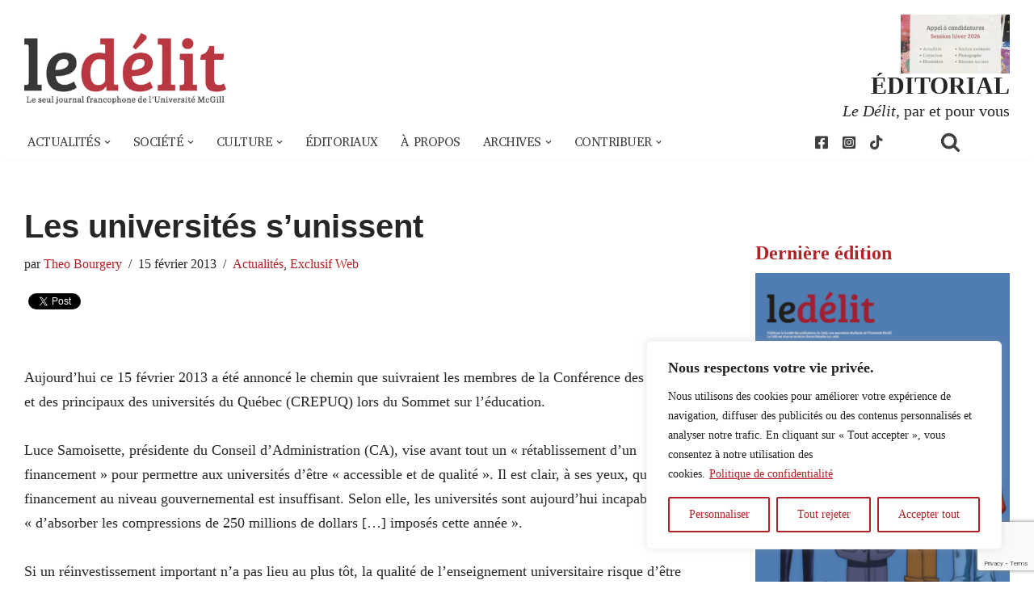

--- FILE ---
content_type: text/html; charset=UTF-8
request_url: https://www.delitfrancais.com/2013/02/15/les-universites-sunissent/
body_size: 30428
content:
<!DOCTYPE html>
<html lang="fr-FR">
<head>
<meta charset="UTF-8">
<meta name="viewport" content="width=device-width, initial-scale=1, minimum-scale=1">
<link rel="profile" href="http://gmpg.org/xfn/11">
<meta name='robots' content='index, follow, max-image-preview:large, max-snippet:-1, max-video-preview:-1' />
<!-- This site is optimized with the Yoast SEO plugin v26.6 - https://yoast.com/wordpress/plugins/seo/ -->
<title>Les universités s&#039;unissent - Le Délit</title>
<link rel="canonical" href="https://www.delitfrancais.com/2013/02/15/les-universites-sunissent/" />
<meta property="og:locale" content="fr_FR" />
<meta property="og:type" content="article" />
<meta property="og:title" content="Les universités s&#039;unissent - Le Délit" />
<meta property="og:description" content="Aujourd’hui ce 15 février 2013 a été annoncé le chemin que suivraient les membres de la Conférence des recteurs et des principaux des universités du Québec (CREPUQ) lors du Sommet sur l’éducation. Luce Samoisette, présidente du Conseil d’Administration (CA), vise avant tout un «&nbsp;rétablissement d’un financement&nbsp;» pour permettre aux universités d’être «&nbsp;accessible et de qualité&nbsp;».&hellip;&nbsp;Lire la suite &raquo;Les universités s’unissent" />
<meta property="og:url" content="https://www.delitfrancais.com/2013/02/15/les-universites-sunissent/" />
<meta property="og:site_name" content="Le Délit" />
<meta property="article:publisher" content="https://facebook.com/ledelitfrancais/" />
<meta property="article:published_time" content="2013-02-15T18:15:56+00:00" />
<meta property="article:modified_time" content="2013-02-15T18:16:57+00:00" />
<meta property="og:image" content="https://www.delitfrancais.com/wp-content/uploads/2020/09/logo_c.jpg" />
<meta property="og:image:width" content="1746" />
<meta property="og:image:height" content="622" />
<meta property="og:image:type" content="image/jpeg" />
<meta name="author" content="Theo Bourgery" />
<meta name="twitter:card" content="summary_large_image" />
<meta name="twitter:creator" content="@delitfrancais" />
<meta name="twitter:site" content="@delitfrancais" />
<meta name="twitter:label1" content="Écrit par" />
<meta name="twitter:data1" content="Theo Bourgery" />
<meta name="twitter:label2" content="Durée de lecture estimée" />
<meta name="twitter:data2" content="2 minutes" />
<meta name="twitter:label3" content="Written by" />
<meta name="twitter:data3" content="Theo Bourgery" />
<script type="application/ld+json" class="yoast-schema-graph">{"@context":"https://schema.org","@graph":[{"@type":"Article","@id":"https://www.delitfrancais.com/2013/02/15/les-universites-sunissent/#article","isPartOf":{"@id":"https://www.delitfrancais.com/2013/02/15/les-universites-sunissent/"},"author":[{"@id":"https://www.delitfrancais.com/#/schema/person/0893779d5c250365a2c28a38c590e099"}],"headline":"Les universités s’unissent","datePublished":"2013-02-15T18:15:56+00:00","dateModified":"2013-02-15T18:16:57+00:00","mainEntityOfPage":{"@id":"https://www.delitfrancais.com/2013/02/15/les-universites-sunissent/"},"wordCount":321,"publisher":{"@id":"https://www.delitfrancais.com/#organization"},"articleSection":["Actualités","Exclusif Web"],"inLanguage":"fr-FR"},{"@type":"WebPage","@id":"https://www.delitfrancais.com/2013/02/15/les-universites-sunissent/","url":"https://www.delitfrancais.com/2013/02/15/les-universites-sunissent/","name":"Les universités s'unissent - Le Délit","isPartOf":{"@id":"https://www.delitfrancais.com/#website"},"datePublished":"2013-02-15T18:15:56+00:00","dateModified":"2013-02-15T18:16:57+00:00","breadcrumb":{"@id":"https://www.delitfrancais.com/2013/02/15/les-universites-sunissent/#breadcrumb"},"inLanguage":"fr-FR","potentialAction":[{"@type":"ReadAction","target":["https://www.delitfrancais.com/2013/02/15/les-universites-sunissent/"]}]},{"@type":"BreadcrumbList","@id":"https://www.delitfrancais.com/2013/02/15/les-universites-sunissent/#breadcrumb","itemListElement":[{"@type":"ListItem","position":1,"name":"Accueil","item":"https://www.delitfrancais.com/"},{"@type":"ListItem","position":2,"name":"Les universités s’unissent"}]},{"@type":"WebSite","@id":"https://www.delitfrancais.com/#website","url":"https://www.delitfrancais.com/","name":"Le Délit","description":"Le seul journal francophone de l&#039;Université McGill","publisher":{"@id":"https://www.delitfrancais.com/#organization"},"potentialAction":[{"@type":"SearchAction","target":{"@type":"EntryPoint","urlTemplate":"https://www.delitfrancais.com/?s={search_term_string}"},"query-input":{"@type":"PropertyValueSpecification","valueRequired":true,"valueName":"search_term_string"}}],"inLanguage":"fr-FR"},{"@type":"Organization","@id":"https://www.delitfrancais.com/#organization","name":"Le Délit","url":"https://www.delitfrancais.com/","logo":{"@type":"ImageObject","inLanguage":"fr-FR","@id":"https://www.delitfrancais.com/#/schema/logo/image/","url":"https://www.delitfrancais.com/wp-content/uploads/2020/09/logo_c.jpg","contentUrl":"https://www.delitfrancais.com/wp-content/uploads/2020/09/logo_c.jpg","width":1746,"height":622,"caption":"Le Délit"},"image":{"@id":"https://www.delitfrancais.com/#/schema/logo/image/"},"sameAs":["https://facebook.com/ledelitfrancais/","https://x.com/delitfrancais","https://www.instagram.com/le.delit/","https://www.youtube.com/user/DelitFrancais","https://en.wikipedia.org/wiki/Le_Délit_français"]},{"@type":"Person","@id":"https://www.delitfrancais.com/#/schema/person/0893779d5c250365a2c28a38c590e099","name":"Theo Bourgery","image":{"@type":"ImageObject","inLanguage":"fr-FR","@id":"https://www.delitfrancais.com/#/schema/person/image/59f6cf13ab59a4b3972d5459df31a769","url":"https://secure.gravatar.com/avatar/54df5b98734b5032fbf62ecbe5d51f0ee5dd38da19262477a9d3e0d77438419f?s=96&d=mm&r=g","contentUrl":"https://secure.gravatar.com/avatar/54df5b98734b5032fbf62ecbe5d51f0ee5dd38da19262477a9d3e0d77438419f?s=96&d=mm&r=g","caption":"Theo Bourgery"},"url":"https://www.delitfrancais.com/author/theo-bourgery/"}]}</script>
<!-- / Yoast SEO plugin. -->
<link rel='dns-prefetch' href='//use.fontawesome.com' />
<link rel='dns-prefetch' href='//fonts.googleapis.com' />
<link rel="alternate" type="application/rss+xml" title="Le Délit &raquo; Flux" href="https://www.delitfrancais.com/feed/" />
<link rel="alternate" type="application/rss+xml" title="Le Délit &raquo; Flux des commentaires" href="https://www.delitfrancais.com/comments/feed/" />
<link rel="alternate" title="oEmbed (JSON)" type="application/json+oembed" href="https://www.delitfrancais.com/wp-json/oembed/1.0/embed?url=https%3A%2F%2Fwww.delitfrancais.com%2F2013%2F02%2F15%2Fles-universites-sunissent%2F" />
<link rel="alternate" title="oEmbed (XML)" type="text/xml+oembed" href="https://www.delitfrancais.com/wp-json/oembed/1.0/embed?url=https%3A%2F%2Fwww.delitfrancais.com%2F2013%2F02%2F15%2Fles-universites-sunissent%2F&#038;format=xml" />
<style id='wp-img-auto-sizes-contain-inline-css'>
img:is([sizes=auto i],[sizes^="auto," i]){contain-intrinsic-size:3000px 1500px}
/*# sourceURL=wp-img-auto-sizes-contain-inline-css */
</style>
<!-- <link rel='stylesheet' id='wgs2-css' href='https://www.delitfrancais.com/wp-content/plugins/wp-google-search/wgs2.css?ver=01d3603101c0cca029995912607a83da' media='all' /> -->
<link rel="stylesheet" type="text/css" href="//www.delitfrancais.com/wp-content/cache/wpfc-minified/f1rbh9tl/br1nh.css" media="all"/>
<style id='wp-emoji-styles-inline-css'>
img.wp-smiley, img.emoji {
display: inline !important;
border: none !important;
box-shadow: none !important;
height: 1em !important;
width: 1em !important;
margin: 0 0.07em !important;
vertical-align: -0.1em !important;
background: none !important;
padding: 0 !important;
}
/*# sourceURL=wp-emoji-styles-inline-css */
</style>
<!-- <link rel='stylesheet' id='wp-block-library-css' href='https://www.delitfrancais.com/wp-includes/css/dist/block-library/style.min.css?ver=01d3603101c0cca029995912607a83da' media='all' /> -->
<link rel="stylesheet" type="text/css" href="//www.delitfrancais.com/wp-content/cache/wpfc-minified/qvkdaqbf/br1nh.css" media="all"/>
<style id='global-styles-inline-css'>
:root{--wp--preset--aspect-ratio--square: 1;--wp--preset--aspect-ratio--4-3: 4/3;--wp--preset--aspect-ratio--3-4: 3/4;--wp--preset--aspect-ratio--3-2: 3/2;--wp--preset--aspect-ratio--2-3: 2/3;--wp--preset--aspect-ratio--16-9: 16/9;--wp--preset--aspect-ratio--9-16: 9/16;--wp--preset--color--black: #000000;--wp--preset--color--cyan-bluish-gray: #abb8c3;--wp--preset--color--white: #ffffff;--wp--preset--color--pale-pink: #f78da7;--wp--preset--color--vivid-red: #cf2e2e;--wp--preset--color--luminous-vivid-orange: #ff6900;--wp--preset--color--luminous-vivid-amber: #fcb900;--wp--preset--color--light-green-cyan: #7bdcb5;--wp--preset--color--vivid-green-cyan: #00d084;--wp--preset--color--pale-cyan-blue: #8ed1fc;--wp--preset--color--vivid-cyan-blue: #0693e3;--wp--preset--color--vivid-purple: #9b51e0;--wp--preset--color--edito: #9a1819;--wp--preset--color--actu: #ffc429;--wp--preset--color--societe: #007744;--wp--preset--color--philo: #ffc429;--wp--preset--color--culture: #935fd0;--wp--preset--color--vienocturne: #1b468b;--wp--preset--color--grisfonce: #404040;--wp--preset--color--blanc: #ffffff;--wp--preset--color--noir: #000000;--wp--preset--gradient--vivid-cyan-blue-to-vivid-purple: linear-gradient(135deg,rgb(6,147,227) 0%,rgb(155,81,224) 100%);--wp--preset--gradient--light-green-cyan-to-vivid-green-cyan: linear-gradient(135deg,rgb(122,220,180) 0%,rgb(0,208,130) 100%);--wp--preset--gradient--luminous-vivid-amber-to-luminous-vivid-orange: linear-gradient(135deg,rgb(252,185,0) 0%,rgb(255,105,0) 100%);--wp--preset--gradient--luminous-vivid-orange-to-vivid-red: linear-gradient(135deg,rgb(255,105,0) 0%,rgb(207,46,46) 100%);--wp--preset--gradient--very-light-gray-to-cyan-bluish-gray: linear-gradient(135deg,rgb(238,238,238) 0%,rgb(169,184,195) 100%);--wp--preset--gradient--cool-to-warm-spectrum: linear-gradient(135deg,rgb(74,234,220) 0%,rgb(151,120,209) 20%,rgb(207,42,186) 40%,rgb(238,44,130) 60%,rgb(251,105,98) 80%,rgb(254,248,76) 100%);--wp--preset--gradient--blush-light-purple: linear-gradient(135deg,rgb(255,206,236) 0%,rgb(152,150,240) 100%);--wp--preset--gradient--blush-bordeaux: linear-gradient(135deg,rgb(254,205,165) 0%,rgb(254,45,45) 50%,rgb(107,0,62) 100%);--wp--preset--gradient--luminous-dusk: linear-gradient(135deg,rgb(255,203,112) 0%,rgb(199,81,192) 50%,rgb(65,88,208) 100%);--wp--preset--gradient--pale-ocean: linear-gradient(135deg,rgb(255,245,203) 0%,rgb(182,227,212) 50%,rgb(51,167,181) 100%);--wp--preset--gradient--electric-grass: linear-gradient(135deg,rgb(202,248,128) 0%,rgb(113,206,126) 100%);--wp--preset--gradient--midnight: linear-gradient(135deg,rgb(2,3,129) 0%,rgb(40,116,252) 100%);--wp--preset--font-size--small: 13px;--wp--preset--font-size--medium: 20px;--wp--preset--font-size--large: 36px;--wp--preset--font-size--x-large: 42px;--wp--preset--spacing--20: 0.44rem;--wp--preset--spacing--30: 0.67rem;--wp--preset--spacing--40: 1rem;--wp--preset--spacing--50: 1.5rem;--wp--preset--spacing--60: 2.25rem;--wp--preset--spacing--70: 3.38rem;--wp--preset--spacing--80: 5.06rem;--wp--preset--shadow--natural: 6px 6px 9px rgba(0, 0, 0, 0.2);--wp--preset--shadow--deep: 12px 12px 50px rgba(0, 0, 0, 0.4);--wp--preset--shadow--sharp: 6px 6px 0px rgba(0, 0, 0, 0.2);--wp--preset--shadow--outlined: 6px 6px 0px -3px rgb(255, 255, 255), 6px 6px rgb(0, 0, 0);--wp--preset--shadow--crisp: 6px 6px 0px rgb(0, 0, 0);}:where(.is-layout-flex){gap: 0.5em;}:where(.is-layout-grid){gap: 0.5em;}body .is-layout-flex{display: flex;}.is-layout-flex{flex-wrap: wrap;align-items: center;}.is-layout-flex > :is(*, div){margin: 0;}body .is-layout-grid{display: grid;}.is-layout-grid > :is(*, div){margin: 0;}:where(.wp-block-columns.is-layout-flex){gap: 2em;}:where(.wp-block-columns.is-layout-grid){gap: 2em;}:where(.wp-block-post-template.is-layout-flex){gap: 1.25em;}:where(.wp-block-post-template.is-layout-grid){gap: 1.25em;}.has-black-color{color: var(--wp--preset--color--black) !important;}.has-cyan-bluish-gray-color{color: var(--wp--preset--color--cyan-bluish-gray) !important;}.has-white-color{color: var(--wp--preset--color--white) !important;}.has-pale-pink-color{color: var(--wp--preset--color--pale-pink) !important;}.has-vivid-red-color{color: var(--wp--preset--color--vivid-red) !important;}.has-luminous-vivid-orange-color{color: var(--wp--preset--color--luminous-vivid-orange) !important;}.has-luminous-vivid-amber-color{color: var(--wp--preset--color--luminous-vivid-amber) !important;}.has-light-green-cyan-color{color: var(--wp--preset--color--light-green-cyan) !important;}.has-vivid-green-cyan-color{color: var(--wp--preset--color--vivid-green-cyan) !important;}.has-pale-cyan-blue-color{color: var(--wp--preset--color--pale-cyan-blue) !important;}.has-vivid-cyan-blue-color{color: var(--wp--preset--color--vivid-cyan-blue) !important;}.has-vivid-purple-color{color: var(--wp--preset--color--vivid-purple) !important;}.has-edito-color{color: var(--wp--preset--color--edito) !important;}.has-actu-color{color: var(--wp--preset--color--actu) !important;}.has-societe-color{color: var(--wp--preset--color--societe) !important;}.has-philo-color{color: var(--wp--preset--color--philo) !important;}.has-culture-color{color: var(--wp--preset--color--culture) !important;}.has-vienocturne-color{color: var(--wp--preset--color--vienocturne) !important;}.has-grisfonce-color{color: var(--wp--preset--color--grisfonce) !important;}.has-blanc-color{color: var(--wp--preset--color--blanc) !important;}.has-noir-color{color: var(--wp--preset--color--noir) !important;}.has-black-background-color{background-color: var(--wp--preset--color--black) !important;}.has-cyan-bluish-gray-background-color{background-color: var(--wp--preset--color--cyan-bluish-gray) !important;}.has-white-background-color{background-color: var(--wp--preset--color--white) !important;}.has-pale-pink-background-color{background-color: var(--wp--preset--color--pale-pink) !important;}.has-vivid-red-background-color{background-color: var(--wp--preset--color--vivid-red) !important;}.has-luminous-vivid-orange-background-color{background-color: var(--wp--preset--color--luminous-vivid-orange) !important;}.has-luminous-vivid-amber-background-color{background-color: var(--wp--preset--color--luminous-vivid-amber) !important;}.has-light-green-cyan-background-color{background-color: var(--wp--preset--color--light-green-cyan) !important;}.has-vivid-green-cyan-background-color{background-color: var(--wp--preset--color--vivid-green-cyan) !important;}.has-pale-cyan-blue-background-color{background-color: var(--wp--preset--color--pale-cyan-blue) !important;}.has-vivid-cyan-blue-background-color{background-color: var(--wp--preset--color--vivid-cyan-blue) !important;}.has-vivid-purple-background-color{background-color: var(--wp--preset--color--vivid-purple) !important;}.has-edito-background-color{background-color: var(--wp--preset--color--edito) !important;}.has-actu-background-color{background-color: var(--wp--preset--color--actu) !important;}.has-societe-background-color{background-color: var(--wp--preset--color--societe) !important;}.has-philo-background-color{background-color: var(--wp--preset--color--philo) !important;}.has-culture-background-color{background-color: var(--wp--preset--color--culture) !important;}.has-vienocturne-background-color{background-color: var(--wp--preset--color--vienocturne) !important;}.has-grisfonce-background-color{background-color: var(--wp--preset--color--grisfonce) !important;}.has-blanc-background-color{background-color: var(--wp--preset--color--blanc) !important;}.has-noir-background-color{background-color: var(--wp--preset--color--noir) !important;}.has-black-border-color{border-color: var(--wp--preset--color--black) !important;}.has-cyan-bluish-gray-border-color{border-color: var(--wp--preset--color--cyan-bluish-gray) !important;}.has-white-border-color{border-color: var(--wp--preset--color--white) !important;}.has-pale-pink-border-color{border-color: var(--wp--preset--color--pale-pink) !important;}.has-vivid-red-border-color{border-color: var(--wp--preset--color--vivid-red) !important;}.has-luminous-vivid-orange-border-color{border-color: var(--wp--preset--color--luminous-vivid-orange) !important;}.has-luminous-vivid-amber-border-color{border-color: var(--wp--preset--color--luminous-vivid-amber) !important;}.has-light-green-cyan-border-color{border-color: var(--wp--preset--color--light-green-cyan) !important;}.has-vivid-green-cyan-border-color{border-color: var(--wp--preset--color--vivid-green-cyan) !important;}.has-pale-cyan-blue-border-color{border-color: var(--wp--preset--color--pale-cyan-blue) !important;}.has-vivid-cyan-blue-border-color{border-color: var(--wp--preset--color--vivid-cyan-blue) !important;}.has-vivid-purple-border-color{border-color: var(--wp--preset--color--vivid-purple) !important;}.has-edito-border-color{border-color: var(--wp--preset--color--edito) !important;}.has-actu-border-color{border-color: var(--wp--preset--color--actu) !important;}.has-societe-border-color{border-color: var(--wp--preset--color--societe) !important;}.has-philo-border-color{border-color: var(--wp--preset--color--philo) !important;}.has-culture-border-color{border-color: var(--wp--preset--color--culture) !important;}.has-vienocturne-border-color{border-color: var(--wp--preset--color--vienocturne) !important;}.has-grisfonce-border-color{border-color: var(--wp--preset--color--grisfonce) !important;}.has-blanc-border-color{border-color: var(--wp--preset--color--blanc) !important;}.has-noir-border-color{border-color: var(--wp--preset--color--noir) !important;}.has-vivid-cyan-blue-to-vivid-purple-gradient-background{background: var(--wp--preset--gradient--vivid-cyan-blue-to-vivid-purple) !important;}.has-light-green-cyan-to-vivid-green-cyan-gradient-background{background: var(--wp--preset--gradient--light-green-cyan-to-vivid-green-cyan) !important;}.has-luminous-vivid-amber-to-luminous-vivid-orange-gradient-background{background: var(--wp--preset--gradient--luminous-vivid-amber-to-luminous-vivid-orange) !important;}.has-luminous-vivid-orange-to-vivid-red-gradient-background{background: var(--wp--preset--gradient--luminous-vivid-orange-to-vivid-red) !important;}.has-very-light-gray-to-cyan-bluish-gray-gradient-background{background: var(--wp--preset--gradient--very-light-gray-to-cyan-bluish-gray) !important;}.has-cool-to-warm-spectrum-gradient-background{background: var(--wp--preset--gradient--cool-to-warm-spectrum) !important;}.has-blush-light-purple-gradient-background{background: var(--wp--preset--gradient--blush-light-purple) !important;}.has-blush-bordeaux-gradient-background{background: var(--wp--preset--gradient--blush-bordeaux) !important;}.has-luminous-dusk-gradient-background{background: var(--wp--preset--gradient--luminous-dusk) !important;}.has-pale-ocean-gradient-background{background: var(--wp--preset--gradient--pale-ocean) !important;}.has-electric-grass-gradient-background{background: var(--wp--preset--gradient--electric-grass) !important;}.has-midnight-gradient-background{background: var(--wp--preset--gradient--midnight) !important;}.has-small-font-size{font-size: var(--wp--preset--font-size--small) !important;}.has-medium-font-size{font-size: var(--wp--preset--font-size--medium) !important;}.has-large-font-size{font-size: var(--wp--preset--font-size--large) !important;}.has-x-large-font-size{font-size: var(--wp--preset--font-size--x-large) !important;}
/*# sourceURL=global-styles-inline-css */
</style>
<style id='classic-theme-styles-inline-css'>
/*! This file is auto-generated */
.wp-block-button__link{color:#fff;background-color:#32373c;border-radius:9999px;box-shadow:none;text-decoration:none;padding:calc(.667em + 2px) calc(1.333em + 2px);font-size:1.125em}.wp-block-file__button{background:#32373c;color:#fff;text-decoration:none}
/*# sourceURL=/wp-includes/css/classic-themes.min.css */
</style>
<style id='font-awesome-svg-styles-default-inline-css'>
.svg-inline--fa {
display: inline-block;
height: 1em;
overflow: visible;
vertical-align: -.125em;
}
/*# sourceURL=font-awesome-svg-styles-default-inline-css */
</style>
<!-- <link rel='stylesheet' id='font-awesome-svg-styles-css' href='https://www.delitfrancais.com/wp-content/uploads/font-awesome/v5.14.0/css/svg-with-js.css' media='all' /> -->
<link rel="stylesheet" type="text/css" href="//www.delitfrancais.com/wp-content/cache/wpfc-minified/8jrsjlqi/br1nh.css" media="all"/>
<style id='font-awesome-svg-styles-inline-css'>
.wp-block-font-awesome-icon svg::before,
.wp-rich-text-font-awesome-icon svg::before {content: unset;}
/*# sourceURL=font-awesome-svg-styles-inline-css */
</style>
<!-- <link rel='stylesheet' id='contact-form-7-css' href='https://www.delitfrancais.com/wp-content/plugins/contact-form-7/includes/css/styles.css?ver=6.1.4' media='all' /> -->
<!-- <link rel='stylesheet' id='media-credit-css' href='https://www.delitfrancais.com/wp-content/plugins/media-credit/public/css/media-credit.min.css?ver=4.3.0' media='all' /> -->
<link rel="stylesheet" type="text/css" href="//www.delitfrancais.com/wp-content/cache/wpfc-minified/1chjiqx5/br1nh.css" media="all"/>
<style id='wpxpo-global-style-inline-css'>
:root { --preset-color1: rgba(103,75,75,1) --preset-color2: rgba(159,91,91,1) --preset-color3: #B83B5E --preset-color4: #B83B5E --preset-color5: #71C9CE --preset-color6: #F38181 --preset-color7: #FF2E63 --preset-color8: #EEEEEE --preset-color9: rgba(174,154,154,1) }
/*# sourceURL=wpxpo-global-style-inline-css */
</style>
<style id='ultp-preset-colors-style-inline-css'>
:root { --postx_preset_Base_1_color: #fffcfc; --postx_preset_Base_2_color: #fce5ec; --postx_preset_Base_3_color: #D6B4BC; --postx_preset_Primary_color: rgba(178,34,39,1); --postx_preset_Secondary_color: rgba(240,46,52,1); --postx_preset_Tertiary_color: #431B23; --postx_preset_Contrast_3_color: #72545B; --postx_preset_Contrast_2_color: #4d2029; --postx_preset_Contrast_1_color: #36141b; --postx_preset_Over_Primary_color: #ffffff;  }
/*# sourceURL=ultp-preset-colors-style-inline-css */
</style>
<style id='ultp-preset-gradient-style-inline-css'>
:root { --postx_preset_Primary_to_Secondary_to_Right_gradient: linear-gradient(90deg, var(--postx_preset_Primary_color) 0%, var(--postx_preset_Secondary_color) 100%); --postx_preset_Primary_to_Secondary_to_Bottom_gradient: linear-gradient(180deg, var(--postx_preset_Primary_color) 0%, var(--postx_preset_Secondary_color) 100%); --postx_preset_Secondary_to_Primary_to_Right_gradient: linear-gradient(90deg, var(--postx_preset_Secondary_color) 0%, var(--postx_preset_Primary_color) 100%); --postx_preset_Secondary_to_Primary_to_Bottom_gradient: linear-gradient(180deg, var(--postx_preset_Secondary_color) 0%, var(--postx_preset_Primary_color) 100%); --postx_preset_Cold_Evening_gradient: linear-gradient(0deg, rgb(12, 52, 131) 0%, rgb(162, 182, 223) 100%, rgb(107, 140, 206) 100%, rgb(162, 182, 223) 100%); --postx_preset_Purple_Division_gradient: linear-gradient(0deg, rgb(112, 40, 228) 0%, rgb(229, 178, 202) 100%); --postx_preset_Over_Sun_gradient: linear-gradient(60deg, rgb(171, 236, 214) 0%, rgb(251, 237, 150) 100%); --postx_preset_Morning_Salad_gradient: linear-gradient(-255deg, rgb(183, 248, 219) 0%, rgb(80, 167, 194) 100%); --postx_preset_Fabled_Sunset_gradient: linear-gradient(-270deg, rgb(35, 21, 87) 0%, rgb(68, 16, 122) 29%, rgb(255, 19, 97) 67%, rgb(255, 248, 0) 100%);  }
/*# sourceURL=ultp-preset-gradient-style-inline-css */
</style>
<style id='ultp-preset-typo-style-inline-css'>
@import url('https://fonts.googleapis.com/css?family=Arvo:400,400i,700,700i'); @import url('https://fonts.googleapis.com/css?family=Roboto:100,100i,300,300i,400,400i,500,500i,700,700i,900,900i'); :root { --postx_preset_Heading_typo_font_family: Arvo; --postx_preset_Heading_typo_font_family_type: serif; --postx_preset_Heading_typo_font_weight: 700; --postx_preset_Heading_typo_text_transform: capitalize; --postx_preset_Body_and_Others_typo_font_family: Roboto; --postx_preset_Body_and_Others_typo_font_family_type: sans-serif; --postx_preset_Body_and_Others_typo_font_weight: 400; --postx_preset_Body_and_Others_typo_text_transform: lowercase; --postx_preset_body_typo_font_size_lg: 16px; --postx_preset_paragraph_1_typo_font_size_lg: 12px; --postx_preset_paragraph_2_typo_font_size_lg: 12px; --postx_preset_paragraph_3_typo_font_size_lg: 12px; --postx_preset_heading_h1_typo_font_size_lg: 42px; --postx_preset_heading_h2_typo_font_size_lg: 36px; --postx_preset_heading_h3_typo_font_size_lg: 30px; --postx_preset_heading_h4_typo_font_size_lg: 24px; --postx_preset_heading_h5_typo_font_size_lg: 20px; --postx_preset_heading_h6_typo_font_size_lg: 16px; }
/*# sourceURL=ultp-preset-typo-style-inline-css */
</style>
<!-- <link rel='stylesheet' id='neve-style-css' href='https://www.delitfrancais.com/wp-content/themes/neve/style-main-new.min.css?ver=4.2.2' media='all' /> -->
<link rel="stylesheet" type="text/css" href="//www.delitfrancais.com/wp-content/cache/wpfc-minified/m91gad7h/br1nh.css" media="all"/>
<style id='neve-style-inline-css'>
h1 {font-family: var(--h1fontfamily);}.is-menu-sidebar .header-menu-sidebar { visibility: visible; }.is-menu-sidebar.menu_sidebar_slide_left .header-menu-sidebar { transform: translate3d(0, 0, 0); left: 0; }.is-menu-sidebar.menu_sidebar_slide_right .header-menu-sidebar { transform: translate3d(0, 0, 0); right: 0; }.is-menu-sidebar.menu_sidebar_pull_right .header-menu-sidebar, .is-menu-sidebar.menu_sidebar_pull_left .header-menu-sidebar { transform: translateX(0); }.is-menu-sidebar.menu_sidebar_dropdown .header-menu-sidebar { height: auto; }.is-menu-sidebar.menu_sidebar_dropdown .header-menu-sidebar-inner { max-height: 400px; padding: 20px 0; }.is-menu-sidebar.menu_sidebar_full_canvas .header-menu-sidebar { opacity: 1; }.header-menu-sidebar .menu-item-nav-search:not(.floating) { pointer-events: none; }.header-menu-sidebar .menu-item-nav-search .is-menu-sidebar { pointer-events: unset; }@media screen and (max-width: 960px) { .builder-item.cr .item--inner { --textalign: center; --justify: center; } }
.nv-meta-list li.meta:not(:last-child):after { content:"/" }.nv-meta-list .no-mobile{
display:none;
}.nv-meta-list li.last::after{
content: ""!important;
}@media (min-width: 769px) {
.nv-meta-list .no-mobile {
display: inline-block;
}
.nv-meta-list li.last:not(:last-child)::after {
content: "/" !important;
}
}
:root{ --container: 748px;--postwidth:100%; --primarybtnbg: #990000; --primarybtnhoverbg: #0366d6; --primarybtncolor: #ffffff; --secondarybtncolor: var(--nv-primary-accent); --primarybtnhovercolor: #ffffff; --secondarybtnhovercolor: var(--nv-primary-accent);--primarybtnborderradius:3px;--secondarybtnborderradius:3px;--secondarybtnborderwidth:3px;--btnpadding:13px 15px;--primarybtnpadding:13px 15px;--secondarybtnpadding:calc(13px - 3px) calc(15px - 3px); --bodyfontfamily: "Times New Roman",Times,serif; --bodyfontsize: 15px; --bodylineheight: 1.6em; --bodyletterspacing: 0px; --bodyfontweight: 400; --bodytexttransform: none; --headingsfontfamily: "Times New Roman",Times,serif; --h1fontfamily: Arial,Helvetica,sans-serif; --h1fontsize: 36px; --h1fontweight: 700; --h1lineheight: 1.2; --h1letterspacing: 0px; --h1texttransform: none; --h2fontsize: 28px; --h2fontweight: 700; --h2lineheight: 1.3; --h2letterspacing: 0px; --h2texttransform: none; --h3fontsize: 24px; --h3fontweight: 700; --h3lineheight: 1.4; --h3letterspacing: 0px; --h3texttransform: none; --h4fontsize: 20px; --h4fontweight: 700; --h4lineheight: 1.6; --h4letterspacing: 0px; --h4texttransform: none; --h5fontsize: 16px; --h5fontweight: 700; --h5lineheight: 1.6; --h5letterspacing: 0px; --h5texttransform: none; --h6fontsize: 14px; --h6fontweight: 700; --h6lineheight: 1.6; --h6letterspacing: 0px; --h6texttransform: none;--formfieldborderwidth:2px;--formfieldborderradius:3px; --formfieldbgcolor: var(--nv-site-bg); --formfieldbordercolor: #dddddd; --formfieldcolor: var(--nv-text-color);--formfieldpadding:10px 12px; } .nv-index-posts{ --borderradius:0px; } .has-neve-button-color-color{ color: #990000!important; } .has-neve-button-color-background-color{ background-color: #990000!important; } .single-post-container .alignfull > [class*="__inner-container"], .single-post-container .alignwide > [class*="__inner-container"]{ max-width:718px } .nv-meta-list{ --avatarsize: 20px; } .single .nv-meta-list{ --avatarsize: 20px; } .nv-post-cover{ --height: 250px;--padding:40px 15px;--justify: flex-start; --textalign: left; --valign: center; } .nv-post-cover .nv-title-meta-wrap, .nv-page-title-wrap, .entry-header{ --textalign: left; } .nv-is-boxed.nv-title-meta-wrap{ --padding:40px 15px; --bgcolor: var(--nv-dark-bg); } .nv-overlay{ --opacity: 50; --blendmode: normal; } .nv-is-boxed.nv-comments-wrap{ --padding:20px; } .nv-is-boxed.comment-respond{ --padding:20px; } .single:not(.single-product), .page{ --c-vspace:0 0 0 0;; } .scroll-to-top{ --color: var(--nv-text-dark-bg);--padding:8px 10px; --borderradius: 3px; --bgcolor: var(--nv-primary-accent); --hovercolor: var(--nv-text-dark-bg); --hoverbgcolor: var(--nv-primary-accent);--size:16px; } .global-styled{ --bgcolor: var(--nv-site-bg); } .header-top{ --rowbcolor: var(--nv-light-bg); --color: var(--nv-text-color); --bgcolor: var(--nv-site-bg); } .header-main{ --rowbcolor: var(--nv-light-bg); --color: var(--nv-text-color); --bgcolor: var(--nv-site-bg); } .header-bottom{ --rowbcolor: var(--nv-light-bg); --color: #404040; --bgcolor: #ffffff; } .header-menu-sidebar-bg{ --justify: flex-start; --textalign: left;--flexg: 1;--wrapdropdownwidth: auto; --color: var(--nv-text-color); --bgcolor: var(--nv-site-bg); } .header-menu-sidebar{ width: 360px; } .builder-item--logo{ --maxwidth: 120px; --fs: 24px;--padding:10px 0;--margin:0; --textalign: left;--justify: flex-start; } .builder-item--nav-icon,.header-menu-sidebar .close-sidebar-panel .navbar-toggle{ --borderradius:0; } .builder-item--nav-icon{ --label-margin:0 5px 0 0;;--padding:10px 15px;--margin:0; } .builder-item--primary-menu{ --hovercolor: #990000; --hovertextcolor: var(--nv-text-color); --activecolor: #b22227; --spacing: 15px; --height: 25px;--padding:0;--margin:0; --fontfamily: "Abyssinica SIL"; --fontsize: 1em; --lineheight: 1.6em; --letterspacing: 0px; --fontweight: 500; --texttransform: uppercase; --iconsize: 1em; } .hfg-is-group.has-primary-menu .inherit-ff{ --inheritedff: Abyssinica SIL; --inheritedfw: 500; } .builder-item--custom_html{ --padding:0;--margin:0; --fontsize: 1em; --lineheight: 1.6em; --letterspacing: 0px; --fontweight: 500; --texttransform: none; --iconsize: 1em; --textalign: center;--justify: center; } .builder-item--header_search_responsive{ --iconsize: 25px; --formfieldfontsize: 14px;--formfieldborderwidth:2px;--formfieldborderradius:2px; --height: 40px;--padding:0 20px 0 10px;;--margin:0; } .builder-item--secondary-menu{ --hovercolor: #990000; --hovertextcolor: var(--nv-text-color); --spacing: 10px; --height: 25px;--padding:0;--margin:0; --fontsize: 1em; --lineheight: 1.6; --letterspacing: 0px; --fontweight: 500; --texttransform: none; --iconsize: 1em; } .hfg-is-group.has-secondary-menu .inherit-ff{ --inheritedfw: 500; } .footer-top-inner .row{ grid-template-columns:1fr; --valign: flex-start; } .footer-top{ --rowbcolor: var(--nv-light-bg); --color: var(--nv-text-color); --bgcolor: var(--nv-site-bg); } .footer-main-inner .row{ grid-template-columns:1fr 1fr 1fr; --valign: flex-start; } .footer-main{ --rowbcolor: var(--nv-light-bg); --color: var(--nv-text-color); --bgcolor: var(--nv-site-bg); } .footer-bottom-inner .row{ grid-template-columns:1fr; --valign: flex-start; } .footer-bottom{ --rowbcolor: var(--nv-light-bg); --color: #ffffff; --bgcolor: #404040; } .builder-item--footer-menu{ --color: #404040; --hovercolor: #404040; --spacing: 20px; --height: 25px;--padding:0;--margin:0; --fontsize: 1em; --lineheight: 1.6; --letterspacing: 0px; --fontweight: 500; --texttransform: none; --iconsize: 1em; --textalign: right;--justify: flex-end; } @media(min-width: 576px){ :root{ --container: 992px;--postwidth:100%;--btnpadding:13px 15px;--primarybtnpadding:13px 15px;--secondarybtnpadding:calc(13px - 3px) calc(15px - 3px); --bodyfontsize: 16px; --bodylineheight: 1.6em; --bodyletterspacing: 0px; --h1fontsize: 38px; --h1lineheight: 1.2; --h1letterspacing: 0px; --h2fontsize: 30px; --h2lineheight: 1.2; --h2letterspacing: 0px; --h3fontsize: 26px; --h3lineheight: 1.4; --h3letterspacing: 0px; --h4fontsize: 22px; --h4lineheight: 1.5; --h4letterspacing: 0px; --h5fontsize: 18px; --h5lineheight: 1.6; --h5letterspacing: 0px; --h6fontsize: 14px; --h6lineheight: 1.6; --h6letterspacing: 0px; } .single-post-container .alignfull > [class*="__inner-container"], .single-post-container .alignwide > [class*="__inner-container"]{ max-width:962px } .nv-meta-list{ --avatarsize: 20px; } .single .nv-meta-list{ --avatarsize: 20px; } .nv-post-cover{ --height: 320px;--padding:60px 30px;--justify: flex-start; --textalign: left; --valign: center; } .nv-post-cover .nv-title-meta-wrap, .nv-page-title-wrap, .entry-header{ --textalign: left; } .nv-is-boxed.nv-title-meta-wrap{ --padding:60px 30px; } .nv-is-boxed.nv-comments-wrap{ --padding:30px; } .nv-is-boxed.comment-respond{ --padding:30px; } .single:not(.single-product), .page{ --c-vspace:0 0 0 0;; } .scroll-to-top{ --padding:8px 10px;--size:16px; } .header-menu-sidebar-bg{ --justify: flex-start; --textalign: left;--flexg: 1;--wrapdropdownwidth: auto; } .header-menu-sidebar{ width: 360px; } .builder-item--logo{ --maxwidth: 120px; --fs: 24px;--padding:10px 0;--margin:0; --textalign: left;--justify: flex-start; } .builder-item--nav-icon{ --label-margin:0 5px 0 0;;--padding:10px 15px;--margin:0; } .builder-item--primary-menu{ --spacing: 15px; --height: 25px;--padding:0;--margin:0; --fontsize: 1em; --lineheight: 1.6em; --letterspacing: 0px; --iconsize: 1em; } .builder-item--custom_html{ --padding:0;--margin:0; --fontsize: 1em; --lineheight: 1.6em; --letterspacing: 0px; --iconsize: 1em; --textalign: center;--justify: center; } .builder-item--header_search_responsive{ --formfieldfontsize: 14px;--formfieldborderwidth:2px;--formfieldborderradius:2px; --height: 40px;--padding:0 10px;--margin:0; } .builder-item--secondary-menu{ --spacing: 10px; --height: 25px;--padding:0;--margin:0; --fontsize: 1em; --lineheight: 1.6; --letterspacing: 0px; --iconsize: 1em; } .builder-item--footer-menu{ --spacing: 20px; --height: 25px;--padding:0;--margin:0; --fontsize: 1em; --lineheight: 1.6; --letterspacing: 0px; --iconsize: 1em; --textalign: right;--justify: flex-end; } }@media(min-width: 960px){ :root{ --container: 1250px;--postwidth:100%;--btnpadding:13px 15px;--primarybtnpadding:13px 15px;--secondarybtnpadding:calc(13px - 3px) calc(15px - 3px); --bodyfontsize: 18px; --bodylineheight: 1.7em; --bodyletterspacing: 0px; --h1fontsize: 40px; --h1lineheight: 1.1; --h1letterspacing: 0px; --h2fontsize: 32px; --h2lineheight: 1.2; --h2letterspacing: 0px; --h3fontsize: 28px; --h3lineheight: 1.4; --h3letterspacing: 0px; --h4fontsize: 24px; --h4lineheight: 1.5; --h4letterspacing: 0px; --h5fontsize: 20px; --h5lineheight: 1.6; --h5letterspacing: 0px; --h6fontsize: 16px; --h6lineheight: 1.6; --h6letterspacing: 0px; } body:not(.single):not(.archive):not(.blog):not(.search):not(.error404) .neve-main > .container .col, body.post-type-archive-course .neve-main > .container .col, body.post-type-archive-llms_membership .neve-main > .container .col{ max-width: 70%; } body:not(.single):not(.archive):not(.blog):not(.search):not(.error404) .nv-sidebar-wrap, body.post-type-archive-course .nv-sidebar-wrap, body.post-type-archive-llms_membership .nv-sidebar-wrap{ max-width: 30%; } .neve-main > .archive-container .nv-index-posts.col{ max-width: 70%; } .neve-main > .archive-container .nv-sidebar-wrap{ max-width: 30%; } .neve-main > .single-post-container .nv-single-post-wrap.col{ max-width: 70%; } .single-post-container .alignfull > [class*="__inner-container"], .single-post-container .alignwide > [class*="__inner-container"]{ max-width:845px } .container-fluid.single-post-container .alignfull > [class*="__inner-container"], .container-fluid.single-post-container .alignwide > [class*="__inner-container"]{ max-width:calc(70% + 15px) } .neve-main > .single-post-container .nv-sidebar-wrap{ max-width: 30%; } .nv-meta-list{ --avatarsize: 20px; } .single .nv-meta-list{ --avatarsize: 20px; } .nv-post-cover{ --height: 400px;--padding:60px 40px;--justify: flex-start; --textalign: left; --valign: center; } .nv-post-cover .nv-title-meta-wrap, .nv-page-title-wrap, .entry-header{ --textalign: left; } .nv-is-boxed.nv-title-meta-wrap{ --padding:60px 40px; } .nv-is-boxed.nv-comments-wrap{ --padding:40px; } .nv-is-boxed.comment-respond{ --padding:40px; } .single:not(.single-product), .page{ --c-vspace:0 0 0 0;; } .scroll-to-top{ --padding:8px 10px;--size:16px; } .header-menu-sidebar-bg{ --justify: flex-start; --textalign: left;--flexg: 1;--wrapdropdownwidth: auto; } .header-menu-sidebar{ width: 360px; } .builder-item--logo{ --maxwidth: 250px; --fs: 24px;--padding:10px 0 10px 0;;--margin:0; --textalign: left;--justify: flex-start; } .builder-item--nav-icon{ --label-margin:0 5px 0 0;;--padding:10px 15px;--margin:0; } .builder-item--primary-menu{ --spacing: 20px; --height: 25px;--padding:0;--margin:10px 0; --fontsize: 0.85em; --lineheight: 1.6em; --letterspacing: -0.5px; --iconsize: 0.85em; } .builder-item--custom_html{ --padding:0;--margin:0; --fontsize: 1.1em; --lineheight: 1.6em; --letterspacing: 0px; --iconsize: 1.1em; --textalign: center;--justify: center; } .builder-item--header_search_responsive{ --formfieldfontsize: 14px;--formfieldborderwidth:2px;--formfieldborderradius:2px; --height: 40px;--padding:0 10px 0 10px;;--margin:10px 0 10px 0;; } .builder-item--secondary-menu{ --spacing: 10px; --height: 25px;--padding:10px 0;--margin:0; --fontsize: 1em; --lineheight: 1.6; --letterspacing: 0px; --iconsize: 1em; } .builder-item--footer-menu{ --spacing: 20px; --height: 25px;--padding:0;--margin:0; --fontsize: 1em; --lineheight: 1.6; --letterspacing: 0px; --iconsize: 1em; --textalign: center;--justify: center; } }.scroll-to-top {right: 20px; border: none; position: fixed; bottom: 30px; display: none; opacity: 0; visibility: hidden; transition: opacity 0.3s ease-in-out, visibility 0.3s ease-in-out; align-items: center; justify-content: center; z-index: 999; } @supports (-webkit-overflow-scrolling: touch) { .scroll-to-top { bottom: 74px; } } .scroll-to-top.image { background-position: center; } .scroll-to-top .scroll-to-top-image { width: 100%; height: 100%; } .scroll-to-top .scroll-to-top-label { margin: 0; padding: 5px; } .scroll-to-top:hover { text-decoration: none; } .scroll-to-top.scroll-to-top-left {left: 20px; right: unset;} .scroll-to-top.scroll-show-mobile { display: flex; } @media (min-width: 960px) { .scroll-to-top { display: flex; } }.scroll-to-top { color: var(--color); padding: var(--padding); border-radius: var(--borderradius); background: var(--bgcolor); } .scroll-to-top:hover, .scroll-to-top:focus { color: var(--hovercolor); background: var(--hoverbgcolor); } .scroll-to-top-icon, .scroll-to-top.image .scroll-to-top-image { width: var(--size); height: var(--size); } .scroll-to-top-image { background-image: var(--bgimage); background-size: cover; }:root{--nv-primary-accent:#b22227;--nv-secondary-accent:#b22227;--nv-site-bg:#ffffff;--nv-light-bg:#f4f5f7;--nv-dark-bg:#121212;--nv-text-color:#272626;--nv-text-dark-bg:#ffffff;--nv-c-1:#9463ae;--nv-c-2:#be574b;--nv-fallback-ff:Courier, monospace;}
/*# sourceURL=neve-style-inline-css */
</style>
<!-- <link rel='stylesheet' id='neve-child-style-css' href='https://www.delitfrancais.com/wp-content/themes/neve-delit/style.css?ver=2.0.5' media='all' /> -->
<link rel="stylesheet" type="text/css" href="//www.delitfrancais.com/wp-content/cache/wpfc-minified/1fyhbvrb/br1nh.css" media="all"/>
<link rel='stylesheet' id='font-awesome-official-css' href='https://use.fontawesome.com/releases/v5.14.0/css/all.css' media='all' integrity="sha384-HzLeBuhoNPvSl5KYnjx0BT+WB0QEEqLprO+NBkkk5gbc67FTaL7XIGa2w1L0Xbgc" crossorigin="anonymous" />
<!-- <link rel='stylesheet' id='dflip-style-css' href='https://www.delitfrancais.com/wp-content/plugins/3d-flipbook-dflip-lite/assets/css/dflip.min.css?ver=2.4.20' media='all' /> -->
<link rel="stylesheet" type="text/css" href="//www.delitfrancais.com/wp-content/cache/wpfc-minified/q81rnljl/br1nh.css" media="all"/>
<style id='wp-typography-custom-inline-css'>
sub, sup{font-size: 75%;line-height: 100%}sup{vertical-align: 60%}sub{vertical-align: -10%}.amp{font-family: Baskerville, "Goudy Old Style", Palatino, "Book Antiqua", "Warnock Pro", serif;font-size: 1.1em;font-style: italic;font-weight: normal;line-height: 1em}.caps{font-size: 90%}.dquo{margin-left: -0.4em}.quo{margin-left: -0.2em}.pull-single{margin-left: -0.15em}.push-single{margin-right: 0.15em}.pull-double{margin-left: -0.38em}.push-double{margin-right: 0.38em}
/*# sourceURL=wp-typography-custom-inline-css */
</style>
<style id='wp-typography-safari-font-workaround-inline-css'>
body {-webkit-font-feature-settings: "liga";font-feature-settings: "liga";-ms-font-feature-settings: normal;}
/*# sourceURL=wp-typography-safari-font-workaround-inline-css */
</style>
<!-- <link rel='stylesheet' id='jquery-modal-style-css' href='https://www.delitfrancais.com/wp-content/themes/neve-delit/jquery.modal.min.css?ver=01d3603101c0cca029995912607a83da' media='all' /> -->
<link rel="stylesheet" type="text/css" href="//www.delitfrancais.com/wp-content/cache/wpfc-minified/2xwtvdii/br1nh.css" media="all"/>
<style id='kadence-blocks-global-variables-inline-css'>
:root {--global-kb-font-size-sm:clamp(0.8rem, 0.73rem + 0.217vw, 0.9rem);--global-kb-font-size-md:clamp(1.1rem, 0.995rem + 0.326vw, 1.25rem);--global-kb-font-size-lg:clamp(1.75rem, 1.576rem + 0.543vw, 2rem);--global-kb-font-size-xl:clamp(2.25rem, 1.728rem + 1.63vw, 3rem);--global-kb-font-size-xxl:clamp(2.5rem, 1.456rem + 3.26vw, 4rem);--global-kb-font-size-xxxl:clamp(2.75rem, 0.489rem + 7.065vw, 6rem);}:root {--global-palette1: #3182CE;--global-palette2: #2B6CB0;--global-palette3: #1A202C;--global-palette4: #2D3748;--global-palette5: #4A5568;--global-palette6: #718096;--global-palette7: #EDF2F7;--global-palette8: #F7FAFC;--global-palette9: #ffffff;}
/*# sourceURL=kadence-blocks-global-variables-inline-css */
</style>
<link rel='stylesheet' id='neve-google-font-abyssinica-sil-css' href='//fonts.googleapis.com/css?family=Abyssinica+SIL%3A500%2C400&#038;display=swap&#038;ver=4.2.2' media='all' />
<link rel='stylesheet' id='font-awesome-official-v4shim-css' href='https://use.fontawesome.com/releases/v5.14.0/css/v4-shims.css' media='all' integrity="sha384-9aKO2QU3KETrRCCXFbhLK16iRd15nC+OYEmpVb54jY8/CEXz/GVRsnM73wcbYw+m" crossorigin="anonymous" />
<style id='font-awesome-official-v4shim-inline-css'>
@font-face {
font-family: "FontAwesome";
font-display: block;
src: url("https://use.fontawesome.com/releases/v5.14.0/webfonts/fa-brands-400.eot"),
url("https://use.fontawesome.com/releases/v5.14.0/webfonts/fa-brands-400.eot?#iefix") format("embedded-opentype"),
url("https://use.fontawesome.com/releases/v5.14.0/webfonts/fa-brands-400.woff2") format("woff2"),
url("https://use.fontawesome.com/releases/v5.14.0/webfonts/fa-brands-400.woff") format("woff"),
url("https://use.fontawesome.com/releases/v5.14.0/webfonts/fa-brands-400.ttf") format("truetype"),
url("https://use.fontawesome.com/releases/v5.14.0/webfonts/fa-brands-400.svg#fontawesome") format("svg");
}
@font-face {
font-family: "FontAwesome";
font-display: block;
src: url("https://use.fontawesome.com/releases/v5.14.0/webfonts/fa-solid-900.eot"),
url("https://use.fontawesome.com/releases/v5.14.0/webfonts/fa-solid-900.eot?#iefix") format("embedded-opentype"),
url("https://use.fontawesome.com/releases/v5.14.0/webfonts/fa-solid-900.woff2") format("woff2"),
url("https://use.fontawesome.com/releases/v5.14.0/webfonts/fa-solid-900.woff") format("woff"),
url("https://use.fontawesome.com/releases/v5.14.0/webfonts/fa-solid-900.ttf") format("truetype"),
url("https://use.fontawesome.com/releases/v5.14.0/webfonts/fa-solid-900.svg#fontawesome") format("svg");
}
@font-face {
font-family: "FontAwesome";
font-display: block;
src: url("https://use.fontawesome.com/releases/v5.14.0/webfonts/fa-regular-400.eot"),
url("https://use.fontawesome.com/releases/v5.14.0/webfonts/fa-regular-400.eot?#iefix") format("embedded-opentype"),
url("https://use.fontawesome.com/releases/v5.14.0/webfonts/fa-regular-400.woff2") format("woff2"),
url("https://use.fontawesome.com/releases/v5.14.0/webfonts/fa-regular-400.woff") format("woff"),
url("https://use.fontawesome.com/releases/v5.14.0/webfonts/fa-regular-400.ttf") format("truetype"),
url("https://use.fontawesome.com/releases/v5.14.0/webfonts/fa-regular-400.svg#fontawesome") format("svg");
unicode-range: U+F004-F005,U+F007,U+F017,U+F022,U+F024,U+F02E,U+F03E,U+F044,U+F057-F059,U+F06E,U+F070,U+F075,U+F07B-F07C,U+F080,U+F086,U+F089,U+F094,U+F09D,U+F0A0,U+F0A4-F0A7,U+F0C5,U+F0C7-F0C8,U+F0E0,U+F0EB,U+F0F3,U+F0F8,U+F0FE,U+F111,U+F118-F11A,U+F11C,U+F133,U+F144,U+F146,U+F14A,U+F14D-F14E,U+F150-F152,U+F15B-F15C,U+F164-F165,U+F185-F186,U+F191-F192,U+F1AD,U+F1C1-F1C9,U+F1CD,U+F1D8,U+F1E3,U+F1EA,U+F1F6,U+F1F9,U+F20A,U+F247-F249,U+F24D,U+F254-F25B,U+F25D,U+F267,U+F271-F274,U+F279,U+F28B,U+F28D,U+F2B5-F2B6,U+F2B9,U+F2BB,U+F2BD,U+F2C1-F2C2,U+F2D0,U+F2D2,U+F2DC,U+F2ED,U+F328,U+F358-F35B,U+F3A5,U+F3D1,U+F410,U+F4AD;
}
/*# sourceURL=font-awesome-official-v4shim-inline-css */
</style>
<!-- <link rel='stylesheet' id='yarppRelatedCss-css' href='https://www.delitfrancais.com/wp-content/plugins/yet-another-related-posts-plugin/style/related.css?ver=5.30.11' media='all' /> -->
<link rel="stylesheet" type="text/css" href="//www.delitfrancais.com/wp-content/cache/wpfc-minified/5e2xqdx/br1nw.css" media="all"/>
<script id="cookie-law-info-js-extra">
var _ckyConfig = {"_ipData":[],"_assetsURL":"https://www.delitfrancais.com/wp-content/plugins/cookie-law-info/lite/frontend/images/","_publicURL":"https://www.delitfrancais.com","_expiry":"365","_categories":[{"name":"N\u00e9cessaire","slug":"necessary","isNecessary":true,"ccpaDoNotSell":true,"cookies":[{"cookieID":"cookieyes-consent","domain":"www.delitfrancais.com","provider":""}],"active":true,"defaultConsent":{"gdpr":true,"ccpa":true}},{"name":"Fonctionnelle","slug":"functional","isNecessary":false,"ccpaDoNotSell":true,"cookies":[{"cookieID":"_GRECAPTCHA","domain":"www.google.com","provider":""},{"cookieID":"AEC","domain":".google.com","provider":""},{"cookieID":"sp_landing","domain":".spotify.com","provider":""},{"cookieID":"NID","domain":".google.com","provider":""}],"active":true,"defaultConsent":{"gdpr":false,"ccpa":false}},{"name":"Analytique","slug":"analytics","isNecessary":false,"ccpaDoNotSell":true,"cookies":[{"cookieID":"_pk_id","domain":"www.delitfrancais.com","provider":""},{"cookieID":"_pk_ses","domain":"www.delitfrancais.com","provider":""},{"cookieID":"sp_t","domain":".spotify.com","provider":""}],"active":true,"defaultConsent":{"gdpr":false,"ccpa":false}},{"name":"Performance","slug":"performance","isNecessary":false,"ccpaDoNotSell":true,"cookies":[],"active":true,"defaultConsent":{"gdpr":false,"ccpa":false}},{"name":"Publicit\u00e9","slug":"advertisement","isNecessary":false,"ccpaDoNotSell":true,"cookies":[],"active":true,"defaultConsent":{"gdpr":false,"ccpa":false}}],"_activeLaw":"gdpr","_rootDomain":"","_block":"1","_showBanner":"1","_bannerConfig":{"settings":{"type":"box","preferenceCenterType":"popup","position":"bottom-right","applicableLaw":"gdpr"},"behaviours":{"reloadBannerOnAccept":false,"loadAnalyticsByDefault":false,"animations":{"onLoad":"animate","onHide":"sticky"}},"config":{"revisitConsent":{"status":true,"tag":"revisit-consent","position":"bottom-left","meta":{"url":"#"},"styles":{"background-color":"#B22227"},"elements":{"title":{"type":"text","tag":"revisit-consent-title","status":true,"styles":{"color":"#0056a7"}}}},"preferenceCenter":{"toggle":{"status":true,"tag":"detail-category-toggle","type":"toggle","states":{"active":{"styles":{"background-color":"#1863DC"}},"inactive":{"styles":{"background-color":"#D0D5D2"}}}}},"categoryPreview":{"status":false,"toggle":{"status":true,"tag":"detail-category-preview-toggle","type":"toggle","states":{"active":{"styles":{"background-color":"#1863DC"}},"inactive":{"styles":{"background-color":"#D0D5D2"}}}}},"videoPlaceholder":{"status":true,"styles":{"background-color":"#000000","border-color":"#000000","color":"#ffffff"}},"readMore":{"status":true,"tag":"readmore-button","type":"link","meta":{"noFollow":true,"newTab":true},"styles":{"color":"#b22227","background-color":"transparent","border-color":"transparent"}},"showMore":{"status":true,"tag":"show-desc-button","type":"button","styles":{"color":"#1863DC"}},"showLess":{"status":true,"tag":"hide-desc-button","type":"button","styles":{"color":"#1863DC"}},"alwaysActive":{"status":true,"tag":"always-active","styles":{"color":"#008000"}},"manualLinks":{"status":true,"tag":"manual-links","type":"link","styles":{"color":"#1863DC"}},"auditTable":{"status":true},"optOption":{"status":true,"toggle":{"status":true,"tag":"optout-option-toggle","type":"toggle","states":{"active":{"styles":{"background-color":"#1863dc"}},"inactive":{"styles":{"background-color":"#FFFFFF"}}}}}}},"_version":"3.3.9.1","_logConsent":"1","_tags":[{"tag":"accept-button","styles":{"color":"#b22227","background-color":"TRANSPARENT","border-color":"#b22227"}},{"tag":"reject-button","styles":{"color":"#b22227","background-color":"transparent","border-color":"#b22227"}},{"tag":"settings-button","styles":{"color":"#b22227","background-color":"transparent","border-color":"#b22227"}},{"tag":"readmore-button","styles":{"color":"#b22227","background-color":"transparent","border-color":"transparent"}},{"tag":"donotsell-button","styles":{"color":"#1863DC","background-color":"transparent","border-color":"transparent"}},{"tag":"show-desc-button","styles":{"color":"#1863DC"}},{"tag":"hide-desc-button","styles":{"color":"#1863DC"}},{"tag":"cky-always-active","styles":[]},{"tag":"cky-link","styles":[]},{"tag":"accept-button","styles":{"color":"#b22227","background-color":"TRANSPARENT","border-color":"#b22227"}},{"tag":"revisit-consent","styles":{"background-color":"#B22227"}}],"_shortCodes":[{"key":"cky_readmore","content":"\u003Ca href=\"https://www.dailypublications.org/fr/a-propos-de-la-spd/politique-de-confidentialite/\" class=\"cky-policy\" aria-label=\"Politique de confidentialit\u00e9\" target=\"_blank\" rel=\"noopener\" data-cky-tag=\"readmore-button\"\u003EPolitique de confidentialit\u00e9\u003C/a\u003E","tag":"readmore-button","status":true,"attributes":{"rel":"nofollow","target":"_blank"}},{"key":"cky_show_desc","content":"\u003Cbutton class=\"cky-show-desc-btn\" data-cky-tag=\"show-desc-button\" aria-label=\"Afficher plus\"\u003EAfficher plus\u003C/button\u003E","tag":"show-desc-button","status":true,"attributes":[]},{"key":"cky_hide_desc","content":"\u003Cbutton class=\"cky-show-desc-btn\" data-cky-tag=\"hide-desc-button\" aria-label=\"Afficher moins\"\u003EAfficher moins\u003C/button\u003E","tag":"hide-desc-button","status":true,"attributes":[]},{"key":"cky_optout_show_desc","content":"[cky_optout_show_desc]","tag":"optout-show-desc-button","status":true,"attributes":[]},{"key":"cky_optout_hide_desc","content":"[cky_optout_hide_desc]","tag":"optout-hide-desc-button","status":true,"attributes":[]},{"key":"cky_category_toggle_label","content":"[cky_{{status}}_category_label] [cky_preference_{{category_slug}}_title]","tag":"","status":true,"attributes":[]},{"key":"cky_enable_category_label","content":"Activer","tag":"","status":true,"attributes":[]},{"key":"cky_disable_category_label","content":"D\u00e9sactiver","tag":"","status":true,"attributes":[]},{"key":"cky_video_placeholder","content":"\u003Cdiv class=\"video-placeholder-normal\" data-cky-tag=\"video-placeholder\" id=\"[UNIQUEID]\"\u003E\u003Cp class=\"video-placeholder-text-normal\" data-cky-tag=\"placeholder-title\"\u003EVeuillez accepter le consentement des cookies\u003C/p\u003E\u003C/div\u003E","tag":"","status":true,"attributes":[]},{"key":"cky_enable_optout_label","content":"Activer","tag":"","status":true,"attributes":[]},{"key":"cky_disable_optout_label","content":"D\u00e9sactiver","tag":"","status":true,"attributes":[]},{"key":"cky_optout_toggle_label","content":"[cky_{{status}}_optout_label] [cky_optout_option_title]","tag":"","status":true,"attributes":[]},{"key":"cky_optout_option_title","content":"Ne pas vendre ou partager mes informations personnelles","tag":"","status":true,"attributes":[]},{"key":"cky_optout_close_label","content":"Fermer","tag":"","status":true,"attributes":[]},{"key":"cky_preference_close_label","content":"Fermer","tag":"","status":true,"attributes":[]}],"_rtl":"","_language":"fr","_providersToBlock":[]};
var _ckyStyles = {"css":".cky-overlay{background: #000000; opacity: 0.4; position: fixed; top: 0; left: 0; width: 100%; height: 100%; z-index: 99999999;}.cky-hide{display: none;}.cky-btn-revisit-wrapper{display: flex; align-items: center; justify-content: center; background: #0056a7; width: 45px; height: 45px; border-radius: 50%; position: fixed; z-index: 999999; cursor: pointer;}.cky-revisit-bottom-left{bottom: 15px; left: 15px;}.cky-revisit-bottom-right{bottom: 15px; right: 15px;}.cky-btn-revisit-wrapper .cky-btn-revisit{display: flex; align-items: center; justify-content: center; background: none; border: none; cursor: pointer; position: relative; margin: 0; padding: 0;}.cky-btn-revisit-wrapper .cky-btn-revisit img{max-width: fit-content; margin: 0; height: 30px; width: 30px;}.cky-revisit-bottom-left:hover::before{content: attr(data-tooltip); position: absolute; background: #4e4b66; color: #ffffff; left: calc(100% + 7px); font-size: 12px; line-height: 16px; width: max-content; padding: 4px 8px; border-radius: 4px;}.cky-revisit-bottom-left:hover::after{position: absolute; content: \"\"; border: 5px solid transparent; left: calc(100% + 2px); border-left-width: 0; border-right-color: #4e4b66;}.cky-revisit-bottom-right:hover::before{content: attr(data-tooltip); position: absolute; background: #4e4b66; color: #ffffff; right: calc(100% + 7px); font-size: 12px; line-height: 16px; width: max-content; padding: 4px 8px; border-radius: 4px;}.cky-revisit-bottom-right:hover::after{position: absolute; content: \"\"; border: 5px solid transparent; right: calc(100% + 2px); border-right-width: 0; border-left-color: #4e4b66;}.cky-revisit-hide{display: none;}.cky-consent-container{position: fixed; width: 440px; box-sizing: border-box; z-index: 9999999; border-radius: 6px;}.cky-consent-container .cky-consent-bar{background: #ffffff; border: 1px solid; padding: 20px 26px; box-shadow: 0 -1px 10px 0 #acabab4d; border-radius: 6px;}.cky-box-bottom-left{bottom: 40px; left: 40px;}.cky-box-bottom-right{bottom: 40px; right: 40px;}.cky-box-top-left{top: 40px; left: 40px;}.cky-box-top-right{top: 40px; right: 40px;}.cky-custom-brand-logo-wrapper .cky-custom-brand-logo{width: 100px; height: auto; margin: 0 0 12px 0;}.cky-notice .cky-title{color: #212121; font-weight: 700; font-size: 18px; line-height: 24px; margin: 0 0 12px 0;}.cky-notice-des *,.cky-preference-content-wrapper *,.cky-accordion-header-des *,.cky-gpc-wrapper .cky-gpc-desc *{font-size: 14px;}.cky-notice-des{color: #212121; font-size: 14px; line-height: 24px; font-weight: 400;}.cky-notice-des img{height: 25px; width: 25px;}.cky-consent-bar .cky-notice-des p,.cky-gpc-wrapper .cky-gpc-desc p,.cky-preference-body-wrapper .cky-preference-content-wrapper p,.cky-accordion-header-wrapper .cky-accordion-header-des p,.cky-cookie-des-table li div:last-child p{color: inherit; margin-top: 0; overflow-wrap: break-word;}.cky-notice-des P:last-child,.cky-preference-content-wrapper p:last-child,.cky-cookie-des-table li div:last-child p:last-child,.cky-gpc-wrapper .cky-gpc-desc p:last-child{margin-bottom: 0;}.cky-notice-des a.cky-policy,.cky-notice-des button.cky-policy{font-size: 14px; color: #1863dc; white-space: nowrap; cursor: pointer; background: transparent; border: 1px solid; text-decoration: underline;}.cky-notice-des button.cky-policy{padding: 0;}.cky-notice-des a.cky-policy:focus-visible,.cky-notice-des button.cky-policy:focus-visible,.cky-preference-content-wrapper .cky-show-desc-btn:focus-visible,.cky-accordion-header .cky-accordion-btn:focus-visible,.cky-preference-header .cky-btn-close:focus-visible,.cky-switch input[type=\"checkbox\"]:focus-visible,.cky-footer-wrapper a:focus-visible,.cky-btn:focus-visible{outline: 2px solid #1863dc; outline-offset: 2px;}.cky-btn:focus:not(:focus-visible),.cky-accordion-header .cky-accordion-btn:focus:not(:focus-visible),.cky-preference-content-wrapper .cky-show-desc-btn:focus:not(:focus-visible),.cky-btn-revisit-wrapper .cky-btn-revisit:focus:not(:focus-visible),.cky-preference-header .cky-btn-close:focus:not(:focus-visible),.cky-consent-bar .cky-banner-btn-close:focus:not(:focus-visible){outline: 0;}button.cky-show-desc-btn:not(:hover):not(:active){color: #1863dc; background: transparent;}button.cky-accordion-btn:not(:hover):not(:active),button.cky-banner-btn-close:not(:hover):not(:active),button.cky-btn-revisit:not(:hover):not(:active),button.cky-btn-close:not(:hover):not(:active){background: transparent;}.cky-consent-bar button:hover,.cky-modal.cky-modal-open button:hover,.cky-consent-bar button:focus,.cky-modal.cky-modal-open button:focus{text-decoration: none;}.cky-notice-btn-wrapper{display: flex; justify-content: flex-start; align-items: center; flex-wrap: wrap; margin-top: 16px;}.cky-notice-btn-wrapper .cky-btn{text-shadow: none; box-shadow: none;}.cky-btn{flex: auto; max-width: 100%; font-size: 14px; font-family: inherit; line-height: 24px; padding: 8px; font-weight: 500; margin: 0 8px 0 0; border-radius: 2px; cursor: pointer; text-align: center; text-transform: none; min-height: 0;}.cky-btn:hover{opacity: 0.8;}.cky-btn-customize{color: #1863dc; background: transparent; border: 2px solid #1863dc;}.cky-btn-reject{color: #1863dc; background: transparent; border: 2px solid #1863dc;}.cky-btn-accept{background: #1863dc; color: #ffffff; border: 2px solid #1863dc;}.cky-btn:last-child{margin-right: 0;}@media (max-width: 576px){.cky-box-bottom-left{bottom: 0; left: 0;}.cky-box-bottom-right{bottom: 0; right: 0;}.cky-box-top-left{top: 0; left: 0;}.cky-box-top-right{top: 0; right: 0;}}@media (max-height: 480px){.cky-consent-container{max-height: 100vh;overflow-y: scroll}.cky-notice-des{max-height: unset !important;overflow-y: unset !important}.cky-preference-center{height: 100vh;overflow: auto !important}.cky-preference-center .cky-preference-body-wrapper{overflow: unset}}@media (max-width: 440px){.cky-box-bottom-left, .cky-box-bottom-right, .cky-box-top-left, .cky-box-top-right{width: 100%; max-width: 100%;}.cky-consent-container .cky-consent-bar{padding: 20px 0;}.cky-custom-brand-logo-wrapper, .cky-notice .cky-title, .cky-notice-des, .cky-notice-btn-wrapper{padding: 0 24px;}.cky-notice-des{max-height: 40vh; overflow-y: scroll;}.cky-notice-btn-wrapper{flex-direction: column; margin-top: 0;}.cky-btn{width: 100%; margin: 10px 0 0 0;}.cky-notice-btn-wrapper .cky-btn-customize{order: 2;}.cky-notice-btn-wrapper .cky-btn-reject{order: 3;}.cky-notice-btn-wrapper .cky-btn-accept{order: 1; margin-top: 16px;}}@media (max-width: 352px){.cky-notice .cky-title{font-size: 16px;}.cky-notice-des *{font-size: 12px;}.cky-notice-des, .cky-btn{font-size: 12px;}}.cky-modal.cky-modal-open{display: flex; visibility: visible; -webkit-transform: translate(-50%, -50%); -moz-transform: translate(-50%, -50%); -ms-transform: translate(-50%, -50%); -o-transform: translate(-50%, -50%); transform: translate(-50%, -50%); top: 50%; left: 50%; transition: all 1s ease;}.cky-modal{box-shadow: 0 32px 68px rgba(0, 0, 0, 0.3); margin: 0 auto; position: fixed; max-width: 100%; background: #ffffff; top: 50%; box-sizing: border-box; border-radius: 6px; z-index: 999999999; color: #212121; -webkit-transform: translate(-50%, 100%); -moz-transform: translate(-50%, 100%); -ms-transform: translate(-50%, 100%); -o-transform: translate(-50%, 100%); transform: translate(-50%, 100%); visibility: hidden; transition: all 0s ease;}.cky-preference-center{max-height: 79vh; overflow: hidden; width: 845px; overflow: hidden; flex: 1 1 0; display: flex; flex-direction: column; border-radius: 6px;}.cky-preference-header{display: flex; align-items: center; justify-content: space-between; padding: 22px 24px; border-bottom: 1px solid;}.cky-preference-header .cky-preference-title{font-size: 18px; font-weight: 700; line-height: 24px;}.cky-preference-header .cky-btn-close{margin: 0; cursor: pointer; vertical-align: middle; padding: 0; background: none; border: none; width: 24px; height: 24px; min-height: 0; line-height: 0; text-shadow: none; box-shadow: none;}.cky-preference-header .cky-btn-close img{margin: 0; height: 10px; width: 10px;}.cky-preference-body-wrapper{padding: 0 24px; flex: 1; overflow: auto; box-sizing: border-box;}.cky-preference-content-wrapper,.cky-gpc-wrapper .cky-gpc-desc{font-size: 14px; line-height: 24px; font-weight: 400; padding: 12px 0;}.cky-preference-content-wrapper{border-bottom: 1px solid;}.cky-preference-content-wrapper img{height: 25px; width: 25px;}.cky-preference-content-wrapper .cky-show-desc-btn{font-size: 14px; font-family: inherit; color: #1863dc; text-decoration: none; line-height: 24px; padding: 0; margin: 0; white-space: nowrap; cursor: pointer; background: transparent; border-color: transparent; text-transform: none; min-height: 0; text-shadow: none; box-shadow: none;}.cky-accordion-wrapper{margin-bottom: 10px;}.cky-accordion{border-bottom: 1px solid;}.cky-accordion:last-child{border-bottom: none;}.cky-accordion .cky-accordion-item{display: flex; margin-top: 10px;}.cky-accordion .cky-accordion-body{display: none;}.cky-accordion.cky-accordion-active .cky-accordion-body{display: block; padding: 0 22px; margin-bottom: 16px;}.cky-accordion-header-wrapper{cursor: pointer; width: 100%;}.cky-accordion-item .cky-accordion-header{display: flex; justify-content: space-between; align-items: center;}.cky-accordion-header .cky-accordion-btn{font-size: 16px; font-family: inherit; color: #212121; line-height: 24px; background: none; border: none; font-weight: 700; padding: 0; margin: 0; cursor: pointer; text-transform: none; min-height: 0; text-shadow: none; box-shadow: none;}.cky-accordion-header .cky-always-active{color: #008000; font-weight: 600; line-height: 24px; font-size: 14px;}.cky-accordion-header-des{font-size: 14px; line-height: 24px; margin: 10px 0 16px 0;}.cky-accordion-chevron{margin-right: 22px; position: relative; cursor: pointer;}.cky-accordion-chevron-hide{display: none;}.cky-accordion .cky-accordion-chevron i::before{content: \"\"; position: absolute; border-right: 1.4px solid; border-bottom: 1.4px solid; border-color: inherit; height: 6px; width: 6px; -webkit-transform: rotate(-45deg); -moz-transform: rotate(-45deg); -ms-transform: rotate(-45deg); -o-transform: rotate(-45deg); transform: rotate(-45deg); transition: all 0.2s ease-in-out; top: 8px;}.cky-accordion.cky-accordion-active .cky-accordion-chevron i::before{-webkit-transform: rotate(45deg); -moz-transform: rotate(45deg); -ms-transform: rotate(45deg); -o-transform: rotate(45deg); transform: rotate(45deg);}.cky-audit-table{background: #f4f4f4; border-radius: 6px;}.cky-audit-table .cky-empty-cookies-text{color: inherit; font-size: 12px; line-height: 24px; margin: 0; padding: 10px;}.cky-audit-table .cky-cookie-des-table{font-size: 12px; line-height: 24px; font-weight: normal; padding: 15px 10px; border-bottom: 1px solid; border-bottom-color: inherit; margin: 0;}.cky-audit-table .cky-cookie-des-table:last-child{border-bottom: none;}.cky-audit-table .cky-cookie-des-table li{list-style-type: none; display: flex; padding: 3px 0;}.cky-audit-table .cky-cookie-des-table li:first-child{padding-top: 0;}.cky-cookie-des-table li div:first-child{width: 100px; font-weight: 600; word-break: break-word; word-wrap: break-word;}.cky-cookie-des-table li div:last-child{flex: 1; word-break: break-word; word-wrap: break-word; margin-left: 8px;}.cky-footer-shadow{display: block; width: 100%; height: 40px; background: linear-gradient(180deg, rgba(255, 255, 255, 0) 0%, #ffffff 100%); position: absolute; bottom: calc(100% - 1px);}.cky-footer-wrapper{position: relative;}.cky-prefrence-btn-wrapper{display: flex; flex-wrap: wrap; align-items: center; justify-content: center; padding: 22px 24px; border-top: 1px solid;}.cky-prefrence-btn-wrapper .cky-btn{flex: auto; max-width: 100%; text-shadow: none; box-shadow: none;}.cky-btn-preferences{color: #1863dc; background: transparent; border: 2px solid #1863dc;}.cky-preference-header,.cky-preference-body-wrapper,.cky-preference-content-wrapper,.cky-accordion-wrapper,.cky-accordion,.cky-accordion-wrapper,.cky-footer-wrapper,.cky-prefrence-btn-wrapper{border-color: inherit;}@media (max-width: 845px){.cky-modal{max-width: calc(100% - 16px);}}@media (max-width: 576px){.cky-modal{max-width: 100%;}.cky-preference-center{max-height: 100vh;}.cky-prefrence-btn-wrapper{flex-direction: column;}.cky-accordion.cky-accordion-active .cky-accordion-body{padding-right: 0;}.cky-prefrence-btn-wrapper .cky-btn{width: 100%; margin: 10px 0 0 0;}.cky-prefrence-btn-wrapper .cky-btn-reject{order: 3;}.cky-prefrence-btn-wrapper .cky-btn-accept{order: 1; margin-top: 0;}.cky-prefrence-btn-wrapper .cky-btn-preferences{order: 2;}}@media (max-width: 425px){.cky-accordion-chevron{margin-right: 15px;}.cky-notice-btn-wrapper{margin-top: 0;}.cky-accordion.cky-accordion-active .cky-accordion-body{padding: 0 15px;}}@media (max-width: 352px){.cky-preference-header .cky-preference-title{font-size: 16px;}.cky-preference-header{padding: 16px 24px;}.cky-preference-content-wrapper *, .cky-accordion-header-des *{font-size: 12px;}.cky-preference-content-wrapper, .cky-preference-content-wrapper .cky-show-more, .cky-accordion-header .cky-always-active, .cky-accordion-header-des, .cky-preference-content-wrapper .cky-show-desc-btn, .cky-notice-des a.cky-policy{font-size: 12px;}.cky-accordion-header .cky-accordion-btn{font-size: 14px;}}.cky-switch{display: flex;}.cky-switch input[type=\"checkbox\"]{position: relative; width: 44px; height: 24px; margin: 0; background: #d0d5d2; -webkit-appearance: none; border-radius: 50px; cursor: pointer; outline: 0; border: none; top: 0;}.cky-switch input[type=\"checkbox\"]:checked{background: #1863dc;}.cky-switch input[type=\"checkbox\"]:before{position: absolute; content: \"\"; height: 20px; width: 20px; left: 2px; bottom: 2px; border-radius: 50%; background-color: white; -webkit-transition: 0.4s; transition: 0.4s; margin: 0;}.cky-switch input[type=\"checkbox\"]:after{display: none;}.cky-switch input[type=\"checkbox\"]:checked:before{-webkit-transform: translateX(20px); -ms-transform: translateX(20px); transform: translateX(20px);}@media (max-width: 425px){.cky-switch input[type=\"checkbox\"]{width: 38px; height: 21px;}.cky-switch input[type=\"checkbox\"]:before{height: 17px; width: 17px;}.cky-switch input[type=\"checkbox\"]:checked:before{-webkit-transform: translateX(17px); -ms-transform: translateX(17px); transform: translateX(17px);}}.cky-consent-bar .cky-banner-btn-close{position: absolute; right: 9px; top: 5px; background: none; border: none; cursor: pointer; padding: 0; margin: 0; min-height: 0; line-height: 0; height: 24px; width: 24px; text-shadow: none; box-shadow: none;}.cky-consent-bar .cky-banner-btn-close img{height: 9px; width: 9px; margin: 0;}.cky-notice-group{font-size: 14px; line-height: 24px; font-weight: 400; color: #212121;}.cky-notice-btn-wrapper .cky-btn-do-not-sell{font-size: 14px; line-height: 24px; padding: 6px 0; margin: 0; font-weight: 500; background: none; border-radius: 2px; border: none; cursor: pointer; text-align: left; color: #1863dc; background: transparent; border-color: transparent; box-shadow: none; text-shadow: none;}.cky-consent-bar .cky-banner-btn-close:focus-visible,.cky-notice-btn-wrapper .cky-btn-do-not-sell:focus-visible,.cky-opt-out-btn-wrapper .cky-btn:focus-visible,.cky-opt-out-checkbox-wrapper input[type=\"checkbox\"].cky-opt-out-checkbox:focus-visible{outline: 2px solid #1863dc; outline-offset: 2px;}@media (max-width: 440px){.cky-consent-container{width: 100%;}}@media (max-width: 352px){.cky-notice-des a.cky-policy, .cky-notice-btn-wrapper .cky-btn-do-not-sell{font-size: 12px;}}.cky-opt-out-wrapper{padding: 12px 0;}.cky-opt-out-wrapper .cky-opt-out-checkbox-wrapper{display: flex; align-items: center;}.cky-opt-out-checkbox-wrapper .cky-opt-out-checkbox-label{font-size: 16px; font-weight: 700; line-height: 24px; margin: 0 0 0 12px; cursor: pointer;}.cky-opt-out-checkbox-wrapper input[type=\"checkbox\"].cky-opt-out-checkbox{background-color: #ffffff; border: 1px solid black; width: 20px; height: 18.5px; margin: 0; -webkit-appearance: none; position: relative; display: flex; align-items: center; justify-content: center; border-radius: 2px; cursor: pointer;}.cky-opt-out-checkbox-wrapper input[type=\"checkbox\"].cky-opt-out-checkbox:checked{background-color: #1863dc; border: none;}.cky-opt-out-checkbox-wrapper input[type=\"checkbox\"].cky-opt-out-checkbox:checked::after{left: 6px; bottom: 4px; width: 7px; height: 13px; border: solid #ffffff; border-width: 0 3px 3px 0; border-radius: 2px; -webkit-transform: rotate(45deg); -ms-transform: rotate(45deg); transform: rotate(45deg); content: \"\"; position: absolute; box-sizing: border-box;}.cky-opt-out-checkbox-wrapper.cky-disabled .cky-opt-out-checkbox-label,.cky-opt-out-checkbox-wrapper.cky-disabled input[type=\"checkbox\"].cky-opt-out-checkbox{cursor: no-drop;}.cky-gpc-wrapper{margin: 0 0 0 32px;}.cky-footer-wrapper .cky-opt-out-btn-wrapper{display: flex; flex-wrap: wrap; align-items: center; justify-content: center; padding: 22px 24px;}.cky-opt-out-btn-wrapper .cky-btn{flex: auto; max-width: 100%; text-shadow: none; box-shadow: none;}.cky-opt-out-btn-wrapper .cky-btn-cancel{border: 1px solid #dedfe0; background: transparent; color: #858585;}.cky-opt-out-btn-wrapper .cky-btn-confirm{background: #1863dc; color: #ffffff; border: 1px solid #1863dc;}@media (max-width: 352px){.cky-opt-out-checkbox-wrapper .cky-opt-out-checkbox-label{font-size: 14px;}.cky-gpc-wrapper .cky-gpc-desc, .cky-gpc-wrapper .cky-gpc-desc *{font-size: 12px;}.cky-opt-out-checkbox-wrapper input[type=\"checkbox\"].cky-opt-out-checkbox{width: 16px; height: 16px;}.cky-opt-out-checkbox-wrapper input[type=\"checkbox\"].cky-opt-out-checkbox:checked::after{left: 5px; bottom: 4px; width: 3px; height: 9px;}.cky-gpc-wrapper{margin: 0 0 0 28px;}}.video-placeholder-youtube{background-size: 100% 100%; background-position: center; background-repeat: no-repeat; background-color: #b2b0b059; position: relative; display: flex; align-items: center; justify-content: center; max-width: 100%;}.video-placeholder-text-youtube{text-align: center; align-items: center; padding: 10px 16px; background-color: #000000cc; color: #ffffff; border: 1px solid; border-radius: 2px; cursor: pointer;}.video-placeholder-normal{background-image: url(\"/wp-content/plugins/cookie-law-info/lite/frontend/images/placeholder.svg\"); background-size: 80px; background-position: center; background-repeat: no-repeat; background-color: #b2b0b059; position: relative; display: flex; align-items: flex-end; justify-content: center; max-width: 100%;}.video-placeholder-text-normal{align-items: center; padding: 10px 16px; text-align: center; border: 1px solid; border-radius: 2px; cursor: pointer;}.cky-rtl{direction: rtl; text-align: right;}.cky-rtl .cky-banner-btn-close{left: 9px; right: auto;}.cky-rtl .cky-notice-btn-wrapper .cky-btn:last-child{margin-right: 8px;}.cky-rtl .cky-notice-btn-wrapper .cky-btn:first-child{margin-right: 0;}.cky-rtl .cky-notice-btn-wrapper{margin-left: 0; margin-right: 15px;}.cky-rtl .cky-prefrence-btn-wrapper .cky-btn{margin-right: 8px;}.cky-rtl .cky-prefrence-btn-wrapper .cky-btn:first-child{margin-right: 0;}.cky-rtl .cky-accordion .cky-accordion-chevron i::before{border: none; border-left: 1.4px solid; border-top: 1.4px solid; left: 12px;}.cky-rtl .cky-accordion.cky-accordion-active .cky-accordion-chevron i::before{-webkit-transform: rotate(-135deg); -moz-transform: rotate(-135deg); -ms-transform: rotate(-135deg); -o-transform: rotate(-135deg); transform: rotate(-135deg);}@media (max-width: 768px){.cky-rtl .cky-notice-btn-wrapper{margin-right: 0;}}@media (max-width: 576px){.cky-rtl .cky-notice-btn-wrapper .cky-btn:last-child{margin-right: 0;}.cky-rtl .cky-prefrence-btn-wrapper .cky-btn{margin-right: 0;}.cky-rtl .cky-accordion.cky-accordion-active .cky-accordion-body{padding: 0 22px 0 0;}}@media (max-width: 425px){.cky-rtl .cky-accordion.cky-accordion-active .cky-accordion-body{padding: 0 15px 0 0;}}.cky-rtl .cky-opt-out-btn-wrapper .cky-btn{margin-right: 12px;}.cky-rtl .cky-opt-out-btn-wrapper .cky-btn:first-child{margin-right: 0;}.cky-rtl .cky-opt-out-checkbox-wrapper .cky-opt-out-checkbox-label{margin: 0 12px 0 0;}"};
//# sourceURL=cookie-law-info-js-extra
</script>
<script src='//www.delitfrancais.com/wp-content/cache/wpfc-minified/e1yt1za1/br1nh.js' type="text/javascript"></script>
<!-- <script src="https://www.delitfrancais.com/wp-content/plugins/cookie-law-info/lite/frontend/js/script.min.js?ver=3.3.9.1" id="cookie-law-info-js"></script> -->
<!-- <script src="https://www.delitfrancais.com/wp-includes/js/jquery/jquery.min.js?ver=3.7.1" id="jquery-core-js"></script> -->
<!-- <script src="https://www.delitfrancais.com/wp-includes/js/jquery/jquery-migrate.min.js?ver=3.4.1" id="jquery-migrate-js"></script> -->
<!-- <script src="https://www.delitfrancais.com/wp-content/plugins/sticky-menu-or-anything-on-scroll/assets/js/jq-sticky-anything.min.js?ver=2.1.1" id="stickyAnythingLib-js"></script> -->
<!-- <script src="https://www.delitfrancais.com/wp-content/themes/neve-delit/js/jquery.modal.min.js?ver=1" id="ld-jquery-modal-js"></script> -->
<link rel="https://api.w.org/" href="https://www.delitfrancais.com/wp-json/" /><link rel="alternate" title="JSON" type="application/json" href="https://www.delitfrancais.com/wp-json/wp/v2/posts/17184" /><link rel="EditURI" type="application/rsd+xml" title="RSD" href="https://www.delitfrancais.com/xmlrpc.php?rsd" />
<link rel='shortlink' href='https://www.delitfrancais.com/?p=17184' />
<style id="cky-style-inline">[data-cky-tag]{visibility:hidden;}</style>		<style id="wp-custom-css">
img {
display: block;
margin-left: auto;
margin-right: auto;
}		</style>
</head>
<body  class="wp-singular post-template-default single single-post postid-17184 single-format-standard wp-custom-logo wp-theme-neve wp-child-theme-neve-delit postx-page  nv-blog-default nv-sidebar-right menu_sidebar_slide_left" id="neve_body"  >
<div style="display:flex;justify-content:space-around;margin-bottom:1em;">
<!-- Revive Adserver Asynchronous JS Tag - Generated with Revive Adserver v5.5.2 -->
<ins data-revive-zoneid="2" data-revive-id="e02ce2e3e1b8de54da6486aabbd73b51"></ins>
<script async src="//adserver.dailypublications.org/www/delivery/asyncjs.php"></script>
</div>
<div class="wrapper">
<header class="header"  >
<a class="neve-skip-link show-on-focus" href="#content">
Aller au contenu		</a>
<div id="header-grid"  class="hfg_header site-header">
<nav class="header--row header-main hide-on-mobile hide-on-tablet layout-full-contained nv-navbar header--row"
data-row-id="main" data-show-on="desktop">
<div
class="header--row-inner header-main-inner">
<div class="container">
<div
class="row row--wrapper"
data-section="hfg_header_layout_main" >
<div class="hfg-slot left"><div class="builder-item desktop-left"><div class="item--inner builder-item--logo"
data-section="title_tagline"
data-item-id="logo">
<div class="site-logo">
<a class="brand" href="https://www.delitfrancais.com/" aria-label="Le Délit Le seul journal francophone de l&#039;Université McGill" rel="home" data-wpel-link="internal"><img width="1746" height="622" src="https://www.delitfrancais.com/wp-content/uploads/2020/09/logo_c.jpg" class="neve-site-logo skip-lazy" alt="" data-variant="logo" decoding="async" fetchpriority="high" srcset="https://www.delitfrancais.com/wp-content/uploads/2020/09/logo_c.jpg 1746w, https://www.delitfrancais.com/wp-content/uploads/2020/09/logo_c-330x118.jpg 330w, https://www.delitfrancais.com/wp-content/uploads/2020/09/logo_c-1000x356.jpg 1000w, https://www.delitfrancais.com/wp-content/uploads/2020/09/logo_c-768x274.jpg 768w, https://www.delitfrancais.com/wp-content/uploads/2020/09/logo_c-1536x547.jpg 1536w" sizes="(max-width: 1746px) 100vw, 1746px" /></a></div>
</div>
</div></div><div class="hfg-slot right"><div class="builder-item desktop-center"><div class="item--inner builder-item--custom_html"
data-section="custom_html"
data-item-id="custom_html">
<div class="nv-html-content"> 	<div class="edito_img"><a href="https://www.delitfrancais.com/2026/01/14/le-delit-par-et-pour-vous/" data-wpel-link="internal"><img src="https://www.delitfrancais.com/wp-content/uploads/2026/01/Capture-decran-2026-01-13-a-12.35.38-230x125.png" /></a></div><div class="edito_txt"><div class="edito_title">&Eacute;ditorial</div><div class="edito_link"><a href="https://www.delitfrancais.com/2026/01/14/le-delit-par-et-pour-vous/" data-wpel-link="internal"><em>Le Délit</em>, par et pour&nbsp;vous</a></div></div>
</div>
</div>
</div></div>							</div>
</div>
</div>
</nav>
<div class="header--row header-bottom hide-on-mobile hide-on-tablet layout-full-contained header--row"
data-row-id="bottom" data-show-on="desktop">
<div
class="header--row-inner header-bottom-inner">
<div class="container">
<div
class="row row--wrapper"
data-section="hfg_header_layout_bottom" >
<div class="hfg-slot left"><div class="builder-item has-nav"><div class="item--inner builder-item--primary-menu has_menu"
data-section="header_menu_primary"
data-item-id="primary-menu">
<div class="nv-nav-wrap">
<div role="navigation" class="nav-menu-primary"
aria-label="Menu principal">
<ul id="nv-primary-navigation-bottom" class="primary-menu-ul nav-ul menu-desktop"><li id="menu-item-37246" class="actu menu-item menu-item-type-taxonomy menu-item-object-category current-post-ancestor current-menu-parent current-post-parent menu-item-has-children menu-item-37246"><div class="wrap"><a href="https://www.delitfrancais.com/category/actualites/" data-wpel-link="internal"><span class="menu-item-title-wrap dd-title">Actualités</span></a><div role="button" aria-pressed="false" aria-label="Ouvrir le sous-menu" tabindex="0" class="caret-wrap caret 1" style="margin-left:5px;"><span class="caret"><svg fill="currentColor" aria-label="Liste déroulante" xmlns="http://www.w3.org/2000/svg" viewBox="0 0 448 512"><path d="M207.029 381.476L12.686 187.132c-9.373-9.373-9.373-24.569 0-33.941l22.667-22.667c9.357-9.357 24.522-9.375 33.901-.04L224 284.505l154.745-154.021c9.379-9.335 24.544-9.317 33.901.04l22.667 22.667c9.373 9.373 9.373 24.569 0 33.941L240.971 381.476c-9.373 9.372-24.569 9.372-33.942 0z"/></svg></span></div></div>
<ul class="sub-menu">
<li id="menu-item-37248" class="actu menu-item menu-item-type-taxonomy menu-item-object-category menu-item-37248"><div class="wrap"><a href="https://www.delitfrancais.com/category/actualites/campus/" data-wpel-link="internal">Campus</a></div></li>
<li id="menu-item-37250" class="actu menu-item menu-item-type-taxonomy menu-item-object-category menu-item-37250"><div class="wrap"><a href="https://www.delitfrancais.com/category/actualites/montreal/" data-wpel-link="internal">Montréal</a></div></li>
<li id="menu-item-37253" class="actu menu-item menu-item-type-taxonomy menu-item-object-category menu-item-37253"><div class="wrap"><a href="https://www.delitfrancais.com/category/actualites/quebec/" data-wpel-link="internal">Québec</a></div></li>
<li id="menu-item-37251" class="actu menu-item menu-item-type-taxonomy menu-item-object-category menu-item-37251"><div class="wrap"><a href="https://www.delitfrancais.com/category/actualites/canada/" data-wpel-link="internal">Canada</a></div></li>
<li id="menu-item-37249" class="actu menu-item menu-item-type-taxonomy menu-item-object-category menu-item-37249"><div class="wrap"><a href="https://www.delitfrancais.com/category/actualites/international/" data-wpel-link="internal">International</a></div></li>
<li id="menu-item-37247" class="actu menu-item menu-item-type-taxonomy menu-item-object-category menu-item-37247"><div class="wrap"><a href="https://www.delitfrancais.com/category/actualites/breves/" data-wpel-link="internal">En bref</a></div></li>
<li id="menu-item-37252" class="actu menu-item menu-item-type-taxonomy menu-item-object-category menu-item-37252"><div class="wrap"><a href="https://www.delitfrancais.com/category/actualites/opinion-actualites/" data-wpel-link="internal">Opinion</a></div></li>
</ul>
</li>
<li id="menu-item-37254" class="societe menu-item menu-item-type-taxonomy menu-item-object-category menu-item-has-children menu-item-37254"><div class="wrap"><a href="https://www.delitfrancais.com/category/societe/" data-wpel-link="internal"><span class="menu-item-title-wrap dd-title">Société</span></a><div role="button" aria-pressed="false" aria-label="Ouvrir le sous-menu" tabindex="0" class="caret-wrap caret 11" style="margin-left:5px;"><span class="caret"><svg fill="currentColor" aria-label="Liste déroulante" xmlns="http://www.w3.org/2000/svg" viewBox="0 0 448 512"><path d="M207.029 381.476L12.686 187.132c-9.373-9.373-9.373-24.569 0-33.941l22.667-22.667c9.357-9.357 24.522-9.375 33.901-.04L224 284.505l154.745-154.021c9.379-9.335 24.544-9.317 33.901.04l22.667 22.667c9.373 9.373 9.373 24.569 0 33.941L240.971 381.476c-9.373 9.372-24.569 9.372-33.942 0z"/></svg></span></div></div>
<ul class="sub-menu">
<li id="menu-item-52163" class="menu-item menu-item-type-taxonomy menu-item-object-category menu-item-52163"><div class="wrap"><a href="https://www.delitfrancais.com/category/societe/enquetes/" data-wpel-link="internal">Enquêtes</a></div></li>
<li id="menu-item-41921" class="menu-item menu-item-type-taxonomy menu-item-object-category menu-item-41921"><div class="wrap"><a href="https://www.delitfrancais.com/category/societe/opinion/" data-wpel-link="internal">Opinion</a></div></li>
<li id="menu-item-37256" class="societe menu-item menu-item-type-taxonomy menu-item-object-category menu-item-37256"><div class="wrap"><a href="https://www.delitfrancais.com/category/societe/debat/" data-wpel-link="internal">Débat</a></div></li>
<li id="menu-item-37257" class="societe menu-item menu-item-type-taxonomy menu-item-object-category menu-item-37257"><div class="wrap"><a href="https://www.delitfrancais.com/category/societe/lettre/" data-wpel-link="internal">Lettre</a></div></li>
<li id="menu-item-59712" class="menu-item menu-item-type-taxonomy menu-item-object-category menu-item-59712"><div class="wrap"><a href="https://www.delitfrancais.com/category/societe/nature-humaine/" data-wpel-link="internal">Nature humaine</a></div></li>
</ul>
</li>
<li id="menu-item-37264" class="culture menu-item menu-item-type-taxonomy menu-item-object-category menu-item-has-children menu-item-37264"><div class="wrap"><a href="https://www.delitfrancais.com/category/artsculture/" data-wpel-link="internal"><span class="menu-item-title-wrap dd-title">Culture</span></a><div role="button" aria-pressed="false" aria-label="Ouvrir le sous-menu" tabindex="0" class="caret-wrap caret 36" style="margin-left:5px;"><span class="caret"><svg fill="currentColor" aria-label="Liste déroulante" xmlns="http://www.w3.org/2000/svg" viewBox="0 0 448 512"><path d="M207.029 381.476L12.686 187.132c-9.373-9.373-9.373-24.569 0-33.941l22.667-22.667c9.357-9.357 24.522-9.375 33.901-.04L224 284.505l154.745-154.021c9.379-9.335 24.544-9.317 33.901.04l22.667 22.667c9.373 9.373 9.373 24.569 0 33.941L240.971 381.476c-9.373 9.372-24.569 9.372-33.942 0z"/></svg></span></div></div>
<ul class="sub-menu">
<li id="menu-item-37268" class="culture menu-item menu-item-type-taxonomy menu-item-object-category menu-item-37268"><div class="wrap"><a href="https://www.delitfrancais.com/category/artsculture/litterature/" data-wpel-link="internal">Littérature</a></div></li>
<li id="menu-item-37270" class="culture menu-item menu-item-type-taxonomy menu-item-object-category menu-item-37270"><div class="wrap"><a href="https://www.delitfrancais.com/category/artsculture/theatre/" data-wpel-link="internal">Théâtre</a></div></li>
<li id="menu-item-37265" class="culture menu-item menu-item-type-taxonomy menu-item-object-category menu-item-37265"><div class="wrap"><a href="https://www.delitfrancais.com/category/artsculture/cinema/" data-wpel-link="internal">Cinéma</a></div></li>
<li id="menu-item-37269" class="culture menu-item menu-item-type-taxonomy menu-item-object-category menu-item-37269"><div class="wrap"><a href="https://www.delitfrancais.com/category/artsculture/musique/" data-wpel-link="internal">Musique</a></div></li>
<li id="menu-item-37266" class="culture menu-item menu-item-type-taxonomy menu-item-object-category menu-item-37266"><div class="wrap"><a href="https://www.delitfrancais.com/category/artsculture/danse/" data-wpel-link="internal">Danse</a></div></li>
<li id="menu-item-37267" class="culture menu-item menu-item-type-taxonomy menu-item-object-category menu-item-37267"><div class="wrap"><a href="https://www.delitfrancais.com/category/artsculture/exposition/" data-wpel-link="internal">Exposition</a></div></li>
<li id="menu-item-58734" class="menu-item menu-item-type-taxonomy menu-item-object-category menu-item-58734"><div class="wrap"><a href="https://www.delitfrancais.com/category/artsculture/entrevue/" data-wpel-link="internal">Entrevue</a></div></li>
<li id="menu-item-37272" class="culture menu-item menu-item-type-taxonomy menu-item-object-category menu-item-37272"><div class="wrap"><a href="https://www.delitfrancais.com/category/artsculture/creation/litteraires/" data-wpel-link="internal">Créations littéraires</a></div></li>
<li id="menu-item-37271" class="culture menu-item menu-item-type-taxonomy menu-item-object-category menu-item-37271"><div class="wrap"><a href="https://www.delitfrancais.com/category/artsculture/creation/visuelles/" data-wpel-link="internal">Créations visuelles</a></div></li>
<li id="menu-item-59032" class="menu-item menu-item-type-taxonomy menu-item-object-category menu-item-59032"><div class="wrap"><a href="https://www.delitfrancais.com/category/artsculture/calendrier/" data-wpel-link="internal">Calendrier</a></div></li>
<li id="menu-item-59211" class="menu-item menu-item-type-taxonomy menu-item-object-category menu-item-59211"><div class="wrap"><a href="https://www.delitfrancais.com/category/artsculture/reflexion/" data-wpel-link="internal">Réflexion</a></div></li>
<li id="menu-item-59715" class="menu-item menu-item-type-taxonomy menu-item-object-category menu-item-59715"><div class="wrap"><a href="https://www.delitfrancais.com/category/artsculture/mots-croises/" data-wpel-link="internal">Mots croisés</a></div></li>
</ul>
</li>
<li id="menu-item-37273" class="edito menu-item menu-item-type-taxonomy menu-item-object-category menu-item-37273"><div class="wrap"><a href="https://www.delitfrancais.com/category/editorial/" data-wpel-link="internal">Éditoriaux</a></div></li>
<li id="menu-item-37275" class="menu-item menu-item-type-post_type menu-item-object-page menu-item-37275"><div class="wrap"><a href="https://www.delitfrancais.com/apropos/" data-wpel-link="internal">À propos</a></div></li>
<li id="menu-item-49742" class="menu-item menu-item-type-custom menu-item-object-custom menu-item-has-children menu-item-49742"><div class="wrap"><a><span class="menu-item-title-wrap dd-title">Archives</span></a><div role="button" aria-pressed="false" aria-label="Ouvrir le sous-menu" tabindex="0" class="caret-wrap caret 40" style="margin-left:5px;"><span class="caret"><svg fill="currentColor" aria-label="Liste déroulante" xmlns="http://www.w3.org/2000/svg" viewBox="0 0 448 512"><path d="M207.029 381.476L12.686 187.132c-9.373-9.373-9.373-24.569 0-33.941l22.667-22.667c9.357-9.357 24.522-9.375 33.901-.04L224 284.505l154.745-154.021c9.379-9.335 24.544-9.317 33.901.04l22.667 22.667c9.373 9.373 9.373 24.569 0 33.941L240.971 381.476c-9.373 9.372-24.569 9.372-33.942 0z"/></svg></span></div></div>
<ul class="sub-menu">
<li id="menu-item-59713" class="menu-item menu-item-type-taxonomy menu-item-object-category menu-item-59713"><div class="wrap"><a href="https://www.delitfrancais.com/category/omnivore/" data-wpel-link="internal">Omnivore</a></div></li>
<li id="menu-item-58735" class="menu-item menu-item-type-taxonomy menu-item-object-category menu-item-58735"><div class="wrap"><a href="https://www.delitfrancais.com/category/bienetre/" data-wpel-link="internal">Bien-être</a></div></li>
<li id="menu-item-54158" class="menu-item menu-item-type-taxonomy menu-item-object-category menu-item-54158"><div class="wrap"><a href="https://www.delitfrancais.com/category/environnement/" data-wpel-link="internal">Environnement</a></div></li>
<li id="menu-item-50967" class="menu-item menu-item-type-taxonomy menu-item-object-category menu-item-50967"><div class="wrap"><a href="https://www.delitfrancais.com/category/aufeminin/" data-wpel-link="internal">Au féminin</a></div></li>
<li id="menu-item-48564" class="vienocturne menu-item menu-item-type-taxonomy menu-item-object-category menu-item-48564"><div class="wrap"><a href="https://www.delitfrancais.com/category/vie-nocturne/" data-wpel-link="internal">Vie nocturne</a></div></li>
<li id="menu-item-49743" class="menu-item menu-item-type-taxonomy menu-item-object-category menu-item-49743"><div class="wrap"><a href="https://www.delitfrancais.com/category/philosophie/" data-wpel-link="internal">Philosophie</a></div></li>
<li id="menu-item-49745" class="menu-item menu-item-type-taxonomy menu-item-object-category menu-item-49745"><div class="wrap"><a href="https://www.delitfrancais.com/category/innovations/" data-wpel-link="internal">Innovations</a></div></li>
<li id="menu-item-49744" class="menu-item menu-item-type-taxonomy menu-item-object-category menu-item-49744"><div class="wrap"><a href="https://www.delitfrancais.com/category/actualites/sport/" data-wpel-link="internal">Sport</a></div></li>
</ul>
</li>
<li id="menu-item-37277" class="menu-item menu-item-type-post_type menu-item-object-page menu-item-has-children menu-item-37277"><div class="wrap"><a href="https://www.delitfrancais.com/apropos/contribuer/" data-wpel-link="internal"><span class="menu-item-title-wrap dd-title">Contribuer</span></a><div role="button" aria-pressed="false" aria-label="Ouvrir le sous-menu" tabindex="0" class="caret-wrap caret 41" style="margin-left:5px;"><span class="caret"><svg fill="currentColor" aria-label="Liste déroulante" xmlns="http://www.w3.org/2000/svg" viewBox="0 0 448 512"><path d="M207.029 381.476L12.686 187.132c-9.373-9.373-9.373-24.569 0-33.941l22.667-22.667c9.357-9.357 24.522-9.375 33.901-.04L224 284.505l154.745-154.021c9.379-9.335 24.544-9.317 33.901.04l22.667 22.667c9.373 9.373 9.373 24.569 0 33.941L240.971 381.476c-9.373 9.372-24.569 9.372-33.942 0z"/></svg></span></div></div>
<ul class="sub-menu">
<li id="menu-item-45221" class="menu-item menu-item-type-post_type menu-item-object-page menu-item-45221"><div class="wrap"><a href="https://www.delitfrancais.com/apropos/contribuer/ou-commencer/" data-wpel-link="internal">Où commencer&nbsp;?</a></div></li>
<li id="menu-item-37276" class="menu-item menu-item-type-post_type menu-item-object-page menu-item-37276"><div class="wrap"><a href="https://www.delitfrancais.com/apropos/contribuer/sources/" data-wpel-link="internal">Sources anonymes</a></div></li>
</ul>
</li>
</ul>	</div>
</div>
</div>
</div></div><div class="hfg-slot right"><div class="builder-item desktop-left hfg-is-group has-secondary-menu"><div class="item--inner builder-item--secondary-menu has_menu"
data-section="secondary_menu_primary"
data-item-id="secondary-menu">
<div class="nv-top-bar">
<div role="navigation" class="menu-content nav-menu-secondary"
aria-label="Menu secondaire">
<ul id="secondary-menu-desktop-bottom" class="nav-ul"><li id="menu-item-37287" class="menu-item menu-item-type-custom menu-item-object-custom menu-item-37287"><div class="wrap"><a target="_blank" href="https://www.facebook.com/ledelitfrancais" data-wpel-link="external" rel="external noopener noreferrer"><i class="fab fa-facebook-square"></i></a></div></li>
<li id="menu-item-37289" class="menu-item menu-item-type-custom menu-item-object-custom menu-item-37289"><div class="wrap"><a target="_blank" href="https://www.instagram.com/le.delit/" data-wpel-link="external" rel="external noopener noreferrer"><i class="fab fa-instagram-square"></i></a></div></li>
<li id="menu-item-52783" class="menu-item menu-item-type-custom menu-item-object-custom menu-item-52783"><div class="wrap"><a target="_blank" href="https://www.tiktok.com/@le.delit" data-wpel-link="external" rel="external noopener noreferrer"><i class="fab fa-tiktok"></i></a></div></li>
</ul>	</div>
</div>
</div>
<div class="item--inner builder-item--header_search_responsive"
data-section="header_search_responsive"
data-item-id="header_search_responsive">
<div class="nv-search-icon-component" >
<div  class="menu-item-nav-search canvas">
<a aria-label="Rechercher" href="#" class="nv-icon nv-search">
<svg width="25" height="25" viewBox="0 0 1792 1792" xmlns="http://www.w3.org/2000/svg"><path d="M1216 832q0-185-131.5-316.5t-316.5-131.5-316.5 131.5-131.5 316.5 131.5 316.5 316.5 131.5 316.5-131.5 131.5-316.5zm512 832q0 52-38 90t-90 38q-54 0-90-38l-343-342q-179 124-399 124-143 0-273.5-55.5t-225-150-150-225-55.5-273.5 55.5-273.5 150-225 225-150 273.5-55.5 273.5 55.5 225 150 150 225 55.5 273.5q0 220-124 399l343 343q37 37 37 90z" /></svg>
</a>		<div class="nv-nav-search" aria-label="search">
<div class="form-wrap container responsive-search">
<div class="wgs_wrapper" id="wgs_widget_wrapper_id"><div class="gcse-search" data-resultsUrl="https://www.delitfrancais.com/search_gcse/"></div></div>			</div>
<div class="close-container container responsive-search">
<button  class="close-responsive-search" aria-label="Fermer"
>
<svg width="50" height="50" viewBox="0 0 20 20" fill="#555555"><path d="M14.95 6.46L11.41 10l3.54 3.54l-1.41 1.41L10 11.42l-3.53 3.53l-1.42-1.42L8.58 10L5.05 6.47l1.42-1.42L10 8.58l3.54-3.53z"/></svg>
</button>
</div>
</div>
</div>
</div>
</div>
</div></div>							</div>
</div>
</div>
</div>
<nav class="header--row header-main hide-on-desktop layout-full-contained nv-navbar header--row"
data-row-id="main" data-show-on="mobile">
<div
class="header--row-inner header-main-inner">
<div class="container">
<div
class="row row--wrapper"
data-section="hfg_header_layout_main" >
<div class="hfg-slot left"><div class="builder-item tablet-left mobile-left"><div class="item--inner builder-item--logo"
data-section="title_tagline"
data-item-id="logo">
<div class="site-logo">
<a class="brand" href="https://www.delitfrancais.com/" aria-label="Le Délit Le seul journal francophone de l&#039;Université McGill" rel="home" data-wpel-link="internal"><img width="1746" height="622" src="https://www.delitfrancais.com/wp-content/uploads/2020/09/logo_c.jpg" class="neve-site-logo skip-lazy" alt="" data-variant="logo" decoding="async" srcset="https://www.delitfrancais.com/wp-content/uploads/2020/09/logo_c.jpg 1746w, https://www.delitfrancais.com/wp-content/uploads/2020/09/logo_c-330x118.jpg 330w, https://www.delitfrancais.com/wp-content/uploads/2020/09/logo_c-1000x356.jpg 1000w, https://www.delitfrancais.com/wp-content/uploads/2020/09/logo_c-768x274.jpg 768w, https://www.delitfrancais.com/wp-content/uploads/2020/09/logo_c-1536x547.jpg 1536w" sizes="(max-width: 1746px) 100vw, 1746px" /></a></div>
</div>
</div></div><div class="hfg-slot right"><div class="builder-item tablet-left mobile-left hfg-is-group"><div class="item--inner builder-item--nav-icon"
data-section="header_menu_icon"
data-item-id="nav-icon">
<div class="menu-mobile-toggle item-button navbar-toggle-wrapper">
<button type="button" class=" navbar-toggle"
value="Menu de navigation"
aria-label="Menu de navigation "
aria-expanded="false" onclick="if('undefined' !== typeof toggleAriaClick ) { toggleAriaClick() }">
<span class="bars">
<span class="icon-bar"></span>
<span class="icon-bar"></span>
<span class="icon-bar"></span>
</span>
<span class="screen-reader-text">Menu de navigation</span>
</button>
</div> <!--.navbar-toggle-wrapper-->
</div>
<div class="item--inner builder-item--header_search_responsive"
data-section="header_search_responsive"
data-item-id="header_search_responsive">
<div class="nv-search-icon-component" >
<div  class="menu-item-nav-search canvas">
<a aria-label="Rechercher" href="#" class="nv-icon nv-search">
<svg width="25" height="25" viewBox="0 0 1792 1792" xmlns="http://www.w3.org/2000/svg"><path d="M1216 832q0-185-131.5-316.5t-316.5-131.5-316.5 131.5-131.5 316.5 131.5 316.5 316.5 131.5 316.5-131.5 131.5-316.5zm512 832q0 52-38 90t-90 38q-54 0-90-38l-343-342q-179 124-399 124-143 0-273.5-55.5t-225-150-150-225-55.5-273.5 55.5-273.5 150-225 225-150 273.5-55.5 273.5 55.5 225 150 150 225 55.5 273.5q0 220-124 399l343 343q37 37 37 90z" /></svg>
</a>		<div class="nv-nav-search" aria-label="search">
<div class="form-wrap container responsive-search">
<div class="wgs_wrapper" id="wgs_widget_wrapper_id"><div class="gcse-search" data-resultsUrl="https://www.delitfrancais.com/search_gcse/"></div></div>			</div>
<div class="close-container container responsive-search">
<button  class="close-responsive-search" aria-label="Fermer"
>
<svg width="50" height="50" viewBox="0 0 20 20" fill="#555555"><path d="M14.95 6.46L11.41 10l3.54 3.54l-1.41 1.41L10 11.42l-3.53 3.53l-1.42-1.42L8.58 10L5.05 6.47l1.42-1.42L10 8.58l3.54-3.53z"/></svg>
</button>
</div>
</div>
</div>
</div>
</div>
</div></div>							</div>
</div>
</div>
</nav>
<div
id="header-menu-sidebar" class="header-menu-sidebar tcb menu-sidebar-panel slide_left hfg-pe"
data-row-id="sidebar">
<div id="header-menu-sidebar-bg" class="header-menu-sidebar-bg">
<div class="close-sidebar-panel navbar-toggle-wrapper">
<button type="button" class="hamburger is-active  navbar-toggle active" 					value="Menu de navigation"
aria-label="Menu de navigation "
aria-expanded="false" onclick="if('undefined' !== typeof toggleAriaClick ) { toggleAriaClick() }">
<span class="bars">
<span class="icon-bar"></span>
<span class="icon-bar"></span>
<span class="icon-bar"></span>
</span>
<span class="screen-reader-text">
Menu de navigation					</span>
</button>
</div>
<div id="header-menu-sidebar-inner" class="header-menu-sidebar-inner tcb ">
<div class="builder-item has-nav"><div class="item--inner builder-item--primary-menu has_menu"
data-section="header_menu_primary"
data-item-id="primary-menu">
<div class="nv-nav-wrap">
<div role="navigation" class="nav-menu-primary"
aria-label="Menu principal">
<ul id="nv-primary-navigation-sidebar" class="primary-menu-ul nav-ul menu-mobile"><li class="actu menu-item menu-item-type-taxonomy menu-item-object-category current-post-ancestor current-menu-parent current-post-parent menu-item-has-children menu-item-37246"><div class="wrap"><a href="https://www.delitfrancais.com/category/actualites/" data-wpel-link="internal"><span class="menu-item-title-wrap dd-title">Actualités</span></a><button tabindex="0" type="button" class="caret-wrap navbar-toggle 1 " style="margin-left:5px;"  aria-label="Permuter Actualités"><span class="caret"><svg fill="currentColor" aria-label="Liste déroulante" xmlns="http://www.w3.org/2000/svg" viewBox="0 0 448 512"><path d="M207.029 381.476L12.686 187.132c-9.373-9.373-9.373-24.569 0-33.941l22.667-22.667c9.357-9.357 24.522-9.375 33.901-.04L224 284.505l154.745-154.021c9.379-9.335 24.544-9.317 33.901.04l22.667 22.667c9.373 9.373 9.373 24.569 0 33.941L240.971 381.476c-9.373 9.372-24.569 9.372-33.942 0z"/></svg></span></button></div>
<ul class="sub-menu">
<li class="actu menu-item menu-item-type-taxonomy menu-item-object-category menu-item-37248"><div class="wrap"><a href="https://www.delitfrancais.com/category/actualites/campus/" data-wpel-link="internal">Campus</a></div></li>
<li class="actu menu-item menu-item-type-taxonomy menu-item-object-category menu-item-37250"><div class="wrap"><a href="https://www.delitfrancais.com/category/actualites/montreal/" data-wpel-link="internal">Montréal</a></div></li>
<li class="actu menu-item menu-item-type-taxonomy menu-item-object-category menu-item-37253"><div class="wrap"><a href="https://www.delitfrancais.com/category/actualites/quebec/" data-wpel-link="internal">Québec</a></div></li>
<li class="actu menu-item menu-item-type-taxonomy menu-item-object-category menu-item-37251"><div class="wrap"><a href="https://www.delitfrancais.com/category/actualites/canada/" data-wpel-link="internal">Canada</a></div></li>
<li class="actu menu-item menu-item-type-taxonomy menu-item-object-category menu-item-37249"><div class="wrap"><a href="https://www.delitfrancais.com/category/actualites/international/" data-wpel-link="internal">International</a></div></li>
<li class="actu menu-item menu-item-type-taxonomy menu-item-object-category menu-item-37247"><div class="wrap"><a href="https://www.delitfrancais.com/category/actualites/breves/" data-wpel-link="internal">En bref</a></div></li>
<li class="actu menu-item menu-item-type-taxonomy menu-item-object-category menu-item-37252"><div class="wrap"><a href="https://www.delitfrancais.com/category/actualites/opinion-actualites/" data-wpel-link="internal">Opinion</a></div></li>
</ul>
</li>
<li class="societe menu-item menu-item-type-taxonomy menu-item-object-category menu-item-has-children menu-item-37254"><div class="wrap"><a href="https://www.delitfrancais.com/category/societe/" data-wpel-link="internal"><span class="menu-item-title-wrap dd-title">Société</span></a><button tabindex="0" type="button" class="caret-wrap navbar-toggle 11 " style="margin-left:5px;"  aria-label="Permuter Société"><span class="caret"><svg fill="currentColor" aria-label="Liste déroulante" xmlns="http://www.w3.org/2000/svg" viewBox="0 0 448 512"><path d="M207.029 381.476L12.686 187.132c-9.373-9.373-9.373-24.569 0-33.941l22.667-22.667c9.357-9.357 24.522-9.375 33.901-.04L224 284.505l154.745-154.021c9.379-9.335 24.544-9.317 33.901.04l22.667 22.667c9.373 9.373 9.373 24.569 0 33.941L240.971 381.476c-9.373 9.372-24.569 9.372-33.942 0z"/></svg></span></button></div>
<ul class="sub-menu">
<li class="menu-item menu-item-type-taxonomy menu-item-object-category menu-item-52163"><div class="wrap"><a href="https://www.delitfrancais.com/category/societe/enquetes/" data-wpel-link="internal">Enquêtes</a></div></li>
<li class="menu-item menu-item-type-taxonomy menu-item-object-category menu-item-41921"><div class="wrap"><a href="https://www.delitfrancais.com/category/societe/opinion/" data-wpel-link="internal">Opinion</a></div></li>
<li class="societe menu-item menu-item-type-taxonomy menu-item-object-category menu-item-37256"><div class="wrap"><a href="https://www.delitfrancais.com/category/societe/debat/" data-wpel-link="internal">Débat</a></div></li>
<li class="societe menu-item menu-item-type-taxonomy menu-item-object-category menu-item-37257"><div class="wrap"><a href="https://www.delitfrancais.com/category/societe/lettre/" data-wpel-link="internal">Lettre</a></div></li>
<li class="menu-item menu-item-type-taxonomy menu-item-object-category menu-item-59712"><div class="wrap"><a href="https://www.delitfrancais.com/category/societe/nature-humaine/" data-wpel-link="internal">Nature humaine</a></div></li>
</ul>
</li>
<li class="culture menu-item menu-item-type-taxonomy menu-item-object-category menu-item-has-children menu-item-37264"><div class="wrap"><a href="https://www.delitfrancais.com/category/artsculture/" data-wpel-link="internal"><span class="menu-item-title-wrap dd-title">Culture</span></a><button tabindex="0" type="button" class="caret-wrap navbar-toggle 36 " style="margin-left:5px;"  aria-label="Permuter Culture"><span class="caret"><svg fill="currentColor" aria-label="Liste déroulante" xmlns="http://www.w3.org/2000/svg" viewBox="0 0 448 512"><path d="M207.029 381.476L12.686 187.132c-9.373-9.373-9.373-24.569 0-33.941l22.667-22.667c9.357-9.357 24.522-9.375 33.901-.04L224 284.505l154.745-154.021c9.379-9.335 24.544-9.317 33.901.04l22.667 22.667c9.373 9.373 9.373 24.569 0 33.941L240.971 381.476c-9.373 9.372-24.569 9.372-33.942 0z"/></svg></span></button></div>
<ul class="sub-menu">
<li class="culture menu-item menu-item-type-taxonomy menu-item-object-category menu-item-37268"><div class="wrap"><a href="https://www.delitfrancais.com/category/artsculture/litterature/" data-wpel-link="internal">Littérature</a></div></li>
<li class="culture menu-item menu-item-type-taxonomy menu-item-object-category menu-item-37270"><div class="wrap"><a href="https://www.delitfrancais.com/category/artsculture/theatre/" data-wpel-link="internal">Théâtre</a></div></li>
<li class="culture menu-item menu-item-type-taxonomy menu-item-object-category menu-item-37265"><div class="wrap"><a href="https://www.delitfrancais.com/category/artsculture/cinema/" data-wpel-link="internal">Cinéma</a></div></li>
<li class="culture menu-item menu-item-type-taxonomy menu-item-object-category menu-item-37269"><div class="wrap"><a href="https://www.delitfrancais.com/category/artsculture/musique/" data-wpel-link="internal">Musique</a></div></li>
<li class="culture menu-item menu-item-type-taxonomy menu-item-object-category menu-item-37266"><div class="wrap"><a href="https://www.delitfrancais.com/category/artsculture/danse/" data-wpel-link="internal">Danse</a></div></li>
<li class="culture menu-item menu-item-type-taxonomy menu-item-object-category menu-item-37267"><div class="wrap"><a href="https://www.delitfrancais.com/category/artsculture/exposition/" data-wpel-link="internal">Exposition</a></div></li>
<li class="menu-item menu-item-type-taxonomy menu-item-object-category menu-item-58734"><div class="wrap"><a href="https://www.delitfrancais.com/category/artsculture/entrevue/" data-wpel-link="internal">Entrevue</a></div></li>
<li class="culture menu-item menu-item-type-taxonomy menu-item-object-category menu-item-37272"><div class="wrap"><a href="https://www.delitfrancais.com/category/artsculture/creation/litteraires/" data-wpel-link="internal">Créations littéraires</a></div></li>
<li class="culture menu-item menu-item-type-taxonomy menu-item-object-category menu-item-37271"><div class="wrap"><a href="https://www.delitfrancais.com/category/artsculture/creation/visuelles/" data-wpel-link="internal">Créations visuelles</a></div></li>
<li class="menu-item menu-item-type-taxonomy menu-item-object-category menu-item-59032"><div class="wrap"><a href="https://www.delitfrancais.com/category/artsculture/calendrier/" data-wpel-link="internal">Calendrier</a></div></li>
<li class="menu-item menu-item-type-taxonomy menu-item-object-category menu-item-59211"><div class="wrap"><a href="https://www.delitfrancais.com/category/artsculture/reflexion/" data-wpel-link="internal">Réflexion</a></div></li>
<li class="menu-item menu-item-type-taxonomy menu-item-object-category menu-item-59715"><div class="wrap"><a href="https://www.delitfrancais.com/category/artsculture/mots-croises/" data-wpel-link="internal">Mots croisés</a></div></li>
</ul>
</li>
<li class="edito menu-item menu-item-type-taxonomy menu-item-object-category menu-item-37273"><div class="wrap"><a href="https://www.delitfrancais.com/category/editorial/" data-wpel-link="internal">Éditoriaux</a></div></li>
<li class="menu-item menu-item-type-post_type menu-item-object-page menu-item-37275"><div class="wrap"><a href="https://www.delitfrancais.com/apropos/" data-wpel-link="internal">À propos</a></div></li>
<li class="menu-item menu-item-type-custom menu-item-object-custom menu-item-has-children menu-item-49742"><div class="wrap"><a><span class="menu-item-title-wrap dd-title">Archives</span></a><button tabindex="0" type="button" class="caret-wrap navbar-toggle 40 " style="margin-left:5px;"  aria-label="Permuter Archives"><span class="caret"><svg fill="currentColor" aria-label="Liste déroulante" xmlns="http://www.w3.org/2000/svg" viewBox="0 0 448 512"><path d="M207.029 381.476L12.686 187.132c-9.373-9.373-9.373-24.569 0-33.941l22.667-22.667c9.357-9.357 24.522-9.375 33.901-.04L224 284.505l154.745-154.021c9.379-9.335 24.544-9.317 33.901.04l22.667 22.667c9.373 9.373 9.373 24.569 0 33.941L240.971 381.476c-9.373 9.372-24.569 9.372-33.942 0z"/></svg></span></button></div>
<ul class="sub-menu">
<li class="menu-item menu-item-type-taxonomy menu-item-object-category menu-item-59713"><div class="wrap"><a href="https://www.delitfrancais.com/category/omnivore/" data-wpel-link="internal">Omnivore</a></div></li>
<li class="menu-item menu-item-type-taxonomy menu-item-object-category menu-item-58735"><div class="wrap"><a href="https://www.delitfrancais.com/category/bienetre/" data-wpel-link="internal">Bien-être</a></div></li>
<li class="menu-item menu-item-type-taxonomy menu-item-object-category menu-item-54158"><div class="wrap"><a href="https://www.delitfrancais.com/category/environnement/" data-wpel-link="internal">Environnement</a></div></li>
<li class="menu-item menu-item-type-taxonomy menu-item-object-category menu-item-50967"><div class="wrap"><a href="https://www.delitfrancais.com/category/aufeminin/" data-wpel-link="internal">Au féminin</a></div></li>
<li class="vienocturne menu-item menu-item-type-taxonomy menu-item-object-category menu-item-48564"><div class="wrap"><a href="https://www.delitfrancais.com/category/vie-nocturne/" data-wpel-link="internal">Vie nocturne</a></div></li>
<li class="menu-item menu-item-type-taxonomy menu-item-object-category menu-item-49743"><div class="wrap"><a href="https://www.delitfrancais.com/category/philosophie/" data-wpel-link="internal">Philosophie</a></div></li>
<li class="menu-item menu-item-type-taxonomy menu-item-object-category menu-item-49745"><div class="wrap"><a href="https://www.delitfrancais.com/category/innovations/" data-wpel-link="internal">Innovations</a></div></li>
<li class="menu-item menu-item-type-taxonomy menu-item-object-category menu-item-49744"><div class="wrap"><a href="https://www.delitfrancais.com/category/actualites/sport/" data-wpel-link="internal">Sport</a></div></li>
</ul>
</li>
<li class="menu-item menu-item-type-post_type menu-item-object-page menu-item-has-children menu-item-37277"><div class="wrap"><a href="https://www.delitfrancais.com/apropos/contribuer/" data-wpel-link="internal"><span class="menu-item-title-wrap dd-title">Contribuer</span></a><button tabindex="0" type="button" class="caret-wrap navbar-toggle 41 " style="margin-left:5px;"  aria-label="Permuter Contribuer"><span class="caret"><svg fill="currentColor" aria-label="Liste déroulante" xmlns="http://www.w3.org/2000/svg" viewBox="0 0 448 512"><path d="M207.029 381.476L12.686 187.132c-9.373-9.373-9.373-24.569 0-33.941l22.667-22.667c9.357-9.357 24.522-9.375 33.901-.04L224 284.505l154.745-154.021c9.379-9.335 24.544-9.317 33.901.04l22.667 22.667c9.373 9.373 9.373 24.569 0 33.941L240.971 381.476c-9.373 9.372-24.569 9.372-33.942 0z"/></svg></span></button></div>
<ul class="sub-menu">
<li class="menu-item menu-item-type-post_type menu-item-object-page menu-item-45221"><div class="wrap"><a href="https://www.delitfrancais.com/apropos/contribuer/ou-commencer/" data-wpel-link="internal">Où commencer&nbsp;?</a></div></li>
<li class="menu-item menu-item-type-post_type menu-item-object-page menu-item-37276"><div class="wrap"><a href="https://www.delitfrancais.com/apropos/contribuer/sources/" data-wpel-link="internal">Sources anonymes</a></div></li>
</ul>
</li>
</ul>	</div>
</div>
</div>
</div>					</div>
</div>
</div>
<div class="header-menu-sidebar-overlay hfg-ov hfg-pe" onclick="if('undefined' !== typeof toggleAriaClick ) { toggleAriaClick() }"></div>
</div>
</header>
<style>.nav-ul li:focus-within .wrap.active + .sub-menu { opacity: 1; visibility: visible; }.nav-ul li.neve-mega-menu:focus-within .wrap.active + .sub-menu { display: grid; }.nav-ul li > .wrap { display: flex; align-items: center; position: relative; padding: 0 4px; }.nav-ul:not(.menu-mobile):not(.neve-mega-menu) > li > .wrap > a { padding-top: 1px }</style><style>.header-menu-sidebar .nav-ul li .wrap { padding: 0 4px; }.header-menu-sidebar .nav-ul li .wrap a { flex-grow: 1; display: flex; }.header-menu-sidebar .nav-ul li .wrap a .dd-title { width: var(--wrapdropdownwidth); }.header-menu-sidebar .nav-ul li .wrap button { border: 0; z-index: 1; background: 0; }.header-menu-sidebar .nav-ul li:not([class*=block]):not(.menu-item-has-children) > .wrap > a { padding-right: calc(1em + (18px*2)); text-wrap: wrap; white-space: normal;}.header-menu-sidebar .nav-ul li.menu-item-has-children:not([class*=block]) > .wrap > a { margin-right: calc(-1em - (18px*2)); padding-right: 46px;}</style>
<main id="content" class="neve-main">
<div class="container single-post-container">
<div class="row">
<article id="post-17184"
class="nv-single-post-wrap col post-17184 post type-post status-publish format-standard hentry category-actualites category-exclusif-web">
<div class="entry-header"><div class="nv-title-meta-wrap"><h1 class="title entry-title">Les universités s’unissent</h1><ul class="nv-meta-list"><li  class="meta author vcard"><span class="author-name fn">par <a href="https://www.delitfrancais.com/author/theo-bourgery/" title="Articles par Theo Bourgery" class="author url fn" rel="author" data-wpel-link="internal">Theo Bourgery</a></span></li><li class="meta date posted-on"><time class="entry-date published" datetime="2013-02-15T13:15:56-05:00" content="2013-02-15">15 février 2013</time><time class="updated" datetime="2013-02-15T13:16:57-05:00">15 février 2013</time></li><li class="meta category"><a href="https://www.delitfrancais.com/category/actualites/" rel="category tag" data-wpel-link="internal">Actualités</a>, <a href="https://www.delitfrancais.com/category/exclusif-web/" rel="category tag" data-wpel-link="internal">Exclusif Web</a></li></ul>
<div class="fb-like" data-send="false" data-layout="button_count" data-width="150" data-show-faces="false" data-font="arial"></div>
<a href="https://twitter.com/share" class="twitter-share-button" data-lang="fr" data-wpel-link="external" target="_blank" rel="external noopener noreferrer">Tweeter</a>
<div id="fb-root"></div>
<script>(function(d, s, id) {
var js, fjs = d.getElementsByTagName(s)[0];
if (d.getElementById(id)) return;
js = d.createElement(s); js.id = id;
js.src = "//connect.facebook.net/fr_CA/all.js#xfbml=1";
fjs.parentNode.insertBefore(js, fjs);
}(document, 'script', 'facebook-jssdk'));</script>
<script>!function(d,s,id){var js,fjs=d.getElementsByTagName(s)[0];if(!d.getElementById(id)){js=d.createElement(s);js.id=id;js.src="//platform.twitter.com/widgets.js";fjs.parentNode.insertBefore(js,fjs);}}(document,"script","twitter-wjs");</script>
</div></div><div class="nv-content-wrap entry-content"><p>Aujourd’hui ce 15 février 2013 a été annoncé le chemin que suivraient les membres de la Conférence des recteurs et des principaux des universités du Québec (CREPUQ) lors du Sommet sur l’éducation.</p>
<p>Luce Samoisette, présidente du Conseil d’Administration (CA), vise avant tout un «&nbsp;rétablissement d’un financement&nbsp;» pour permettre aux universités d’être «&nbsp;accessible et de qualité&nbsp;». Il est clair, à ses yeux, que le financement au niveau gouvernemental est insuffisant. Selon elle, les universités sont aujourd’hui incapables «&nbsp;d’absorber les compressions de 250 millions de dollars […] imposés cette&nbsp;année&nbsp;».</p>
<p>Si un réinvestissement important n’a pas lieu au plus tôt, la qualité de l’enseignement universitaire risque d’être fortement réduit. En effet, cela signifierait «&nbsp;des mises à pied, pour toutes les catégories d’employés&nbsp;». Les acquisitions de documents de bibliothèques ainsi que les fournitures nécessaires aux laboratoires seraient aussi réduites.</p>
<p>Le but de la CREPUQ est donc d’ «&nbsp;adopt[er] une Politique nationale des universités&nbsp;» ainsi que de «&nbsp;revoir les mécanismes de reddition de comptes pour les alléger et les rendre plus efficients [<i>et transparents, ndlr</i>]&nbsp;»</p>
<p>La surprise est cependant plus au rendez-vous avec l’annonce que tous les membres de la Conférence allaient suivre cette ligne lors du Sommet les 25 et 26 février prochain. Cela indiquerait donc que Heather Munroe-Blum, principale de l’Université McGill, serait revenu sur ses commentaires de la semaine dernière, lorsqu’elle confie à la presse que le Sommet est une «&nbsp;farce&nbsp;» ainsi qu’une «&nbsp;comédie&nbsp;» (voir article du Délit <i>La Mauvaise foi</i> du 12 février 2013). Elle n’était pas présente devant les journalistes&nbsp;; Mme Samoisette n’a pas souhaité commenter.</p>
<p>Il n’y a pas non plus eu de commentaires quant au boycott de l’ASSÉ, précisant simplement que «&nbsp;leur choix sera respecté&nbsp;».</p>
<hr>
<h3>Articles en&nbsp;lien</h3>
<div class="yarpp yarpp-related yarpp-related-website yarpp-template-yarpp-template-grid">
<div class="row">
<div class="col-4 col-md-4 col-sm-4">
<a href="https://www.delitfrancais.com/2013/09/17/une-loi-cadre-pour-les-universites/" rel="bookmark" title="Une loi-cadre pour les universités" data-wpel-link="internal"><span class="media-credit">Alexandra Nadeau | Le&nbsp;Délit</span></a>
<h5><a href="https://www.delitfrancais.com/2013/09/17/une-loi-cadre-pour-les-universites/" rel="bookmark" data-wpel-link="internal">Une loi-cadre pour les universités</a></h5>
<ul class="nv-meta-list">
<li class="meta date posted-on">
<time class="entry-date published" datetime="2013-09-17T00:28:00-04:00" content="2013-09-17">17 septembre 2013</time>			</li>
</ul></div>
<div class="col-4 col-md-4 col-sm-4">
<a href="https://www.delitfrancais.com/2008/10/07/quand-sunissent-le-glauque-et-le-ludique/" rel="bookmark" title="Quand s’unissent le glauque et le ludique" data-wpel-link="internal"><span class="media-credit">redaction | Le&nbsp;Délit</span></a>
<h5><a href="https://www.delitfrancais.com/2008/10/07/quand-sunissent-le-glauque-et-le-ludique/" rel="bookmark" data-wpel-link="internal">Quand s’unissent le glauque et le ludique</a></h5>
<ul class="nv-meta-list">
<li class="meta date posted-on">
<time class="entry-date published" datetime="2008-10-07T17:02:46-04:00" content="2008-10-07">7 octobre 2008</time>			</li>
</ul></div>
<div class="col-4 col-md-4 col-sm-4">
<a href="https://www.delitfrancais.com/2024/01/17/demission-des-presidentes-des-universites-harvard-et-de-la-pennyslvanie/" rel="bookmark" title="Démission des présidentes des universités Harvard et de la Pennyslvanie" data-wpel-link="internal"><img decoding="async" width="230" height="125" src="https://www.delitfrancais.com/wp-content/uploads/2024/01/Demission_Harvard-1-230x125.jpg" class="attachment-article-tile size-article-tile wp-post-image" alt><span class="media-credit" style="max-width: 230px">Rose Chedid</span></a>
<h5><a href="https://www.delitfrancais.com/2024/01/17/demission-des-presidentes-des-universites-harvard-et-de-la-pennyslvanie/" rel="bookmark" data-wpel-link="internal">Démission des présidentes des universités Harvard et de la Pennyslvanie</a></h5>
<ul class="nv-meta-list">
<li class="meta date posted-on">
<time class="entry-date published" datetime="2024-01-17T07:00:00-05:00" content="2024-01-17">17 janvier 2024</time><time class="updated" datetime="2024-01-17T09:03:24-05:00">17 janvier 2024</time>			</li>
</ul></div>
</div>
</div>
</div><div class="fb-comments" data-href="https://www.delitfrancais.com/2013/02/15/les-universites-sunissent/" data-width="100%" data-order-by="reverse_time" data-numposts="5"></div>			</article>
<div class="nv-sidebar-wrap col-sm-12 nv-right blog-sidebar " >
<aside id="secondary" role="complementary">
<div id="custom_html-2" class="widget_text widget widget_custom_html"><div class="textwidget custom-html-widget"><div style='max-width: 300px; max-height: 250px; width: max-content; height: max-content'>
<!-- Revive Adserver Asynchronous JS Tag - Generated with Revive Adserver v5.5.2 -->
<ins data-revive-zoneid="3" data-revive-id="e02ce2e3e1b8de54da6486aabbd73b51"></ins>
<script async src="//adserver.dailypublications.org/www/delivery/asyncjs.php"></script>
</div></div></div><div id="custom_html-4" class="widget_text widget widget_custom_html"><div class="textwidget custom-html-widget"><div style='max-width: 300px; max-height: 600px; width: max-content; height: max-content'>
<!-- Revive Adserver Asynchronous JS Tag - Generated with Revive Adserver v5.5.2 -->
<ins data-revive-zoneid="4" data-revive-id="e02ce2e3e1b8de54da6486aabbd73b51"></ins>
<script async src="//adserver.dailypublications.org/www/delivery/asyncjs.php"></script>
</div></div></div><div id="custom_html-3" class="widget_text widget widget_custom_html"><div class="textwidget custom-html-widget"><div style='max-width: 300px; max-height: 250px; width: max-content; height: max-content'>
<!-- Revive Adserver Asynchronous JS Tag - Generated with Revive Adserver v5.5.2 -->
<ins data-revive-zoneid="5" data-revive-id="e02ce2e3e1b8de54da6486aabbd73b51"></ins>
<script async src="//adserver.dailypublications.org/www/delivery/asyncjs.php"></script>
</div></div></div><div id="delit_edition_widget-3" class="widget widget_delit_edition_widget"><p class="widget-title"><a href="/editions/" data-wpel-link="internal">Dernière édition</a></p><div class="edition_img"><a href="https://www.delitfrancais.com/edition/edition-du-21-janvier-2026/" data-wpel-link="internal"><img src="https://www.delitfrancais.com/wp-content/uploads/2026/01/Screen-Shot-2026-01-20-at-11.38.56-650x885.png"></a></div><div class="edition_link"><a href="https://www.delitfrancais.com/edition/edition-du-21-janvier-2026/" data-wpel-link="internal">Édition du 21 janvier 2026</a></div></div><div id="custom_html-10" class="widget_text widget widget_custom_html"><p class="widget-title">Playlist du Délit – janvier 2026</p><div class="textwidget custom-html-widget"><iframe style="border-radius:12px" src="https://open.spotify.com/embed/playlist/0zj7nRHJ8Bcz6hVpNE8K6H?utm_source=generator" width="100%" height="352" frameborder="0" allowfullscreen="" allow="autoplay; clipboard-write; encrypted-media; fullscreen; picture-in-picture" loading="lazy"></iframe> 
</div></div>
</aside>
</div>
</div>
</div>

</main><!--/.neve-main-->
<button tabindex="0" id="scroll-to-top" class="scroll-to-top scroll-to-top-right  scroll-show-mobile icon" aria-label="Retour en haut"><svg class="scroll-to-top-icon" aria-hidden="true" role="img" xmlns="http://www.w3.org/2000/svg" width="15" height="15" viewBox="0 0 15 15"><rect width="15" height="15" fill="none"/><path fill="currentColor" d="M2,8.48l-.65-.65a.71.71,0,0,1,0-1L7,1.14a.72.72,0,0,1,1,0l5.69,5.7a.71.71,0,0,1,0,1L13,8.48a.71.71,0,0,1-1,0L8.67,4.94v8.42a.7.7,0,0,1-.7.7H7a.7.7,0,0,1-.7-.7V4.94L3,8.47a.7.7,0,0,1-1,0Z"/></svg></button><footer class="site-footer" id="site-footer"  >
<div class="hfg_footer">
<div class="footer--row footer-top hide-on-mobile hide-on-tablet layout-full-contained"
id="cb-row--footer-desktop-top"
data-row-id="top" data-show-on="desktop">
<div
class="footer--row-inner footer-top-inner footer-content-wrap">
<div class="container">
<div
class="hfg-grid nv-footer-content hfg-grid-top row--wrapper row "
data-section="hfg_footer_layout_top" >
<div class="hfg-slot left"><div class="builder-item mobile-right tablet-right desktop-center"><div class="item--inner builder-item--footer-menu has_menu"
data-section="footer_menu_primary"
data-item-id="footer-menu">
<div class="component-wrap">
<div role="navigation" class="nav-menu-footer"
aria-label="Menu du pied de page">
<ul id="footer-menu" class="footer-menu nav-ul"><li id="menu-item-37278" class="menu-item menu-item-type-post_type menu-item-object-page menu-item-37278"><div class="wrap"><a href="https://www.delitfrancais.com/apropos/" data-wpel-link="internal">À propos</a></div></li>
<li id="menu-item-37281" class="menu-item menu-item-type-post_type menu-item-object-page menu-item-37281"><div class="wrap"><a href="https://www.delitfrancais.com/apropos/principes/" data-wpel-link="internal">Principes</a></div></li>
<li id="menu-item-37280" class="menu-item menu-item-type-post_type menu-item-object-page menu-item-37280"><div class="wrap"><a href="https://www.delitfrancais.com/apropos/contribuer/" data-wpel-link="internal">Contribuer</a></div></li>
<li id="menu-item-37282" class="menu-item menu-item-type-custom menu-item-object-custom menu-item-37282"><div class="wrap"><a target="_blank" href="https://www.dailypublications.org/fr/publicite/" data-wpel-link="external" rel="external noopener noreferrer">Publicité</a></div></li>
<li id="menu-item-55477" class="menu-item menu-item-type-custom menu-item-object-custom menu-item-55477"><div class="wrap"><a target="_blank" href="https://www.dailypublications.org/fr/a-propos-de-la-spd/politique-de-confidentialite/" data-wpel-link="external" rel="external noopener noreferrer">Confidentialité</a></div></li>
<li id="menu-item-37283" class="menu-item menu-item-type-custom menu-item-object-custom menu-item-37283"><div class="wrap"><a target="_blank" href="https://www.dailypublications.org/fr/" data-wpel-link="external" rel="external noopener noreferrer">DPS –&nbsp;SPD</a></div></li>
<li id="menu-item-37284" class="menu-item menu-item-type-custom menu-item-object-custom menu-item-37284"><div class="wrap"><a target="_blank" href="https://www.mcgilldaily.com/" data-wpel-link="external" rel="external noopener noreferrer">McGill Daily</a></div></li>
<li id="menu-item-37279" class="menu-item menu-item-type-post_type menu-item-object-page menu-item-37279"><div class="wrap"><a href="https://www.delitfrancais.com/apropos/auteurs/" data-wpel-link="internal">Auteur.e.s</a></div></li>
<li id="menu-item-37285" class="menu-item menu-item-type-custom menu-item-object-custom menu-item-37285"><div class="wrap"><a target="_blank" href="https://issuu.com/delitfrancais/docs" data-wpel-link="external" rel="external noopener noreferrer">Archives</a></div></li>
<li id="menu-item-37286" class="menu-item menu-item-type-custom menu-item-object-custom menu-item-37286"><div class="wrap"><a href="mailto:rec%5Ba%5Ddelitfrancais.com">Contact</a></div></li>
</ul>	</div>
</div>
</div>
</div></div>							</div>
</div>
</div>
</div>
<div class="footer--row footer-bottom hide-on-mobile hide-on-tablet layout-full-contained"
id="cb-row--footer-desktop-bottom"
data-row-id="bottom" data-show-on="desktop">
<div
class="footer--row-inner footer-bottom-inner footer-content-wrap">
<div class="container">
<div
class="hfg-grid nv-footer-content hfg-grid-bottom row--wrapper row "
data-section="hfg_footer_layout_bottom" >
<div class="hfg-slot left"><div class="builder-item cr"><div class="item--inner"><div class="component-wrap"><div><p>© 1977-2025 Le Délit | Thème WordPress basé sur <a href="https://themeisle.com/themes/neve/" rel="nofollow external noopener noreferrer" data-wpel-link="external" target="_blank">Neve</a> | Propulsé par <a href="http://wordpress.org" rel="nofollow external noopener noreferrer" data-wpel-link="external" target="_blank">WordPress</a></p></div></div></div></div></div>							</div>
</div>
</div>
</div>
<div class="footer--row footer-top hide-on-desktop layout-full-contained"
id="cb-row--footer-mobile-top"
data-row-id="top" data-show-on="mobile">
<div
class="footer--row-inner footer-top-inner footer-content-wrap">
<div class="container">
<div
class="hfg-grid nv-footer-content hfg-grid-top row--wrapper row "
data-section="hfg_footer_layout_top" >
<div class="hfg-slot left"><div class="builder-item mobile-right tablet-right desktop-center"><div class="item--inner builder-item--footer-menu has_menu"
data-section="footer_menu_primary"
data-item-id="footer-menu">
<div class="component-wrap">
<div role="navigation" class="nav-menu-footer"
aria-label="Menu du pied de page">
<ul id="footer-menu" class="footer-menu nav-ul"><li class="menu-item menu-item-type-post_type menu-item-object-page menu-item-37278"><div class="wrap"><a href="https://www.delitfrancais.com/apropos/" data-wpel-link="internal">À propos</a></div></li>
<li class="menu-item menu-item-type-post_type menu-item-object-page menu-item-37281"><div class="wrap"><a href="https://www.delitfrancais.com/apropos/principes/" data-wpel-link="internal">Principes</a></div></li>
<li class="menu-item menu-item-type-post_type menu-item-object-page menu-item-37280"><div class="wrap"><a href="https://www.delitfrancais.com/apropos/contribuer/" data-wpel-link="internal">Contribuer</a></div></li>
<li class="menu-item menu-item-type-custom menu-item-object-custom menu-item-37282"><div class="wrap"><a target="_blank" href="https://www.dailypublications.org/fr/publicite/" data-wpel-link="external" rel="external noopener noreferrer">Publicité</a></div></li>
<li class="menu-item menu-item-type-custom menu-item-object-custom menu-item-55477"><div class="wrap"><a target="_blank" href="https://www.dailypublications.org/fr/a-propos-de-la-spd/politique-de-confidentialite/" data-wpel-link="external" rel="external noopener noreferrer">Confidentialité</a></div></li>
<li class="menu-item menu-item-type-custom menu-item-object-custom menu-item-37283"><div class="wrap"><a target="_blank" href="https://www.dailypublications.org/fr/" data-wpel-link="external" rel="external noopener noreferrer">DPS –&nbsp;SPD</a></div></li>
<li class="menu-item menu-item-type-custom menu-item-object-custom menu-item-37284"><div class="wrap"><a target="_blank" href="https://www.mcgilldaily.com/" data-wpel-link="external" rel="external noopener noreferrer">McGill Daily</a></div></li>
<li class="menu-item menu-item-type-post_type menu-item-object-page menu-item-37279"><div class="wrap"><a href="https://www.delitfrancais.com/apropos/auteurs/" data-wpel-link="internal">Auteur.e.s</a></div></li>
<li class="menu-item menu-item-type-custom menu-item-object-custom menu-item-37285"><div class="wrap"><a target="_blank" href="https://issuu.com/delitfrancais/docs" data-wpel-link="external" rel="external noopener noreferrer">Archives</a></div></li>
<li class="menu-item menu-item-type-custom menu-item-object-custom menu-item-37286"><div class="wrap"><a href="mailto:rec%5Ba%5Ddelitfrancais.com">Contact</a></div></li>
</ul>	</div>
</div>
</div>
</div></div>							</div>
</div>
</div>
</div>
<div class="footer--row footer-bottom hide-on-desktop layout-full-contained"
id="cb-row--footer-mobile-bottom"
data-row-id="bottom" data-show-on="mobile">
<div
class="footer--row-inner footer-bottom-inner footer-content-wrap">
<div class="container">
<div
class="hfg-grid nv-footer-content hfg-grid-bottom row--wrapper row "
data-section="hfg_footer_layout_bottom" >
<div class="hfg-slot left"><div class="builder-item cr"><div class="item--inner"><div class="component-wrap"><div><p>© 1977-2025 Le Délit | Thème WordPress basé sur <a href="https://themeisle.com/themes/neve/" rel="nofollow external noopener noreferrer" data-wpel-link="external" target="_blank">Neve</a> | Propulsé par <a href="http://wordpress.org" rel="nofollow external noopener noreferrer" data-wpel-link="external" target="_blank">WordPress</a></p></div></div></div></div></div>							</div>
</div>
</div>
</div>
</div>
</footer>
</div><!--/.wrapper-->
<script type="speculationrules">
{"prefetch":[{"source":"document","where":{"and":[{"href_matches":"/*"},{"not":{"href_matches":["/wp-*.php","/wp-admin/*","/wp-content/uploads/*","/wp-content/*","/wp-content/plugins/*","/wp-content/themes/neve-delit/*","/wp-content/themes/neve/*","/*\\?(.+)"]}},{"not":{"selector_matches":"a[rel~=\"nofollow\"]"}},{"not":{"selector_matches":".no-prefetch, .no-prefetch a"}}]},"eagerness":"conservative"}]}
</script>
<script id="ckyBannerTemplate" type="text/template"><div class="cky-overlay cky-hide"></div><div class="cky-btn-revisit-wrapper cky-revisit-hide" data-cky-tag="revisit-consent" data-tooltip="Choix de consentement" style="background-color:#B22227"> <button class="cky-btn-revisit" aria-label="Choix de consentement"> <img src="https://www.delitfrancais.com/wp-content/plugins/cookie-law-info/lite/frontend/images/revisit.svg" alt="Revisit consent button"> </button></div><div class="cky-consent-container cky-hide" tabindex="0"> <div class="cky-consent-bar" data-cky-tag="notice" style="background-color:#FFFFFF;border-color:#F4F4F4">  <div class="cky-notice"> <p class="cky-title" role="heading" aria-level="1" data-cky-tag="title" style="color:#212121">Nous respectons votre vie privée.</p><div class="cky-notice-group"> <div class="cky-notice-des" data-cky-tag="description" style="color:#212121"> <p>Nous utilisons des cookies pour améliorer votre expérience de navigation, diffuser des publicités ou des contenus personnalisés et analyser notre trafic. En cliquant sur « Tout accepter », vous consentez à notre utilisation des cookies.</p> </div><div class="cky-notice-btn-wrapper" data-cky-tag="notice-buttons"> <button class="cky-btn cky-btn-customize" aria-label="Personnaliser" data-cky-tag="settings-button" style="color:#b22227;background-color:transparent;border-color:#b22227">Personnaliser</button> <button class="cky-btn cky-btn-reject" aria-label="Tout rejeter" data-cky-tag="reject-button" style="color:#b22227;background-color:transparent;border-color:#b22227">Tout rejeter</button> <button class="cky-btn cky-btn-accept" aria-label="Accepter tout" data-cky-tag="accept-button" style="color:#b22227;background-color:TRANSPARENT;border-color:#b22227">Accepter tout</button>  </div></div></div></div></div><div class="cky-modal" tabindex="0"> <div class="cky-preference-center" data-cky-tag="detail" style="color:#212121;background-color:#FFFFFF;border-color:#F4F4F4"> <div class="cky-preference-header"> <span class="cky-preference-title" role="heading" aria-level="1" data-cky-tag="detail-title" style="color:#212121">Personnaliser les préférences en matière de consentement</span> <button class="cky-btn-close" aria-label="Fermer" data-cky-tag="detail-close"> <img src="https://www.delitfrancais.com/wp-content/plugins/cookie-law-info/lite/frontend/images/close.svg" alt="Close"> </button> </div><div class="cky-preference-body-wrapper"> <div class="cky-preference-content-wrapper" data-cky-tag="detail-description" style="color:#212121"> <p>Nous utilisons des cookies pour vous aider à naviguer efficacement et à exécuter certaines fonctionnalités. Vous trouverez des informations détaillées sur tous les cookies sous chaque catégorie de consentement ci-dessous.</p><p>Les cookies qui sont catégorisés comme « nécessaires » sont stockés sur votre navigateur car ils sont essentiels pour permettre les fonctionnalités de base du site. </p><p>Nous utilisons également des cookies tiers qui nous aident à analyser la façon dont vous utilisez ce site web, à enregistrer vos préférences et à vous fournir le contenu et les publicités qui vous sont pertinents. Ces cookies ne seront stockés dans votre navigateur qu'avec votre consentement préalable.</p><p>Vous pouvez choisir d'activer ou de désactiver tout ou partie de ces cookies, mais la désactivation de certains d'entre eux peut affecter votre expérience de navigation.</p> </div><div class="cky-accordion-wrapper" data-cky-tag="detail-categories"> <div class="cky-accordion" id="ckyDetailCategorynecessary"> <div class="cky-accordion-item"> <div class="cky-accordion-chevron"><i class="cky-chevron-right"></i></div> <div class="cky-accordion-header-wrapper"> <div class="cky-accordion-header"><button class="cky-accordion-btn" aria-label="Nécessaire" data-cky-tag="detail-category-title" style="color:#212121">Nécessaire</button><span class="cky-always-active">Toujours actif</span> <div class="cky-switch" data-cky-tag="detail-category-toggle"><input type="checkbox" id="ckySwitchnecessary"></div> </div> <div class="cky-accordion-header-des" data-cky-tag="detail-category-description" style="color:#212121"> <p>Les cookies nécessaires sont cruciaux pour les fonctions de base du site Web et celui-ci ne fonctionnera pas comme prévu sans eux.Ces cookies ne stockent aucune donnée personnellement identifiable.</p></div> </div> </div> <div class="cky-accordion-body"> <div class="cky-audit-table" data-cky-tag="audit-table" style="color:#212121;background-color:#f4f4f4;border-color:#ebebeb"><ul class="cky-cookie-des-table"><li><div>Cookie</div><div>cookieyes-consent</div></li><li><div>durée</div><div>1 an</div></li><li><div>la description</div><div><p>Fichier témoin qui enregistre le consentement à l'utilisation de fichiers témoins.</p></div></li></ul></div> </div> </div><div class="cky-accordion" id="ckyDetailCategoryfunctional"> <div class="cky-accordion-item"> <div class="cky-accordion-chevron"><i class="cky-chevron-right"></i></div> <div class="cky-accordion-header-wrapper"> <div class="cky-accordion-header"><button class="cky-accordion-btn" aria-label="Fonctionnelle" data-cky-tag="detail-category-title" style="color:#212121">Fonctionnelle</button><span class="cky-always-active">Toujours actif</span> <div class="cky-switch" data-cky-tag="detail-category-toggle"><input type="checkbox" id="ckySwitchfunctional"></div> </div> <div class="cky-accordion-header-des" data-cky-tag="detail-category-description" style="color:#212121"> <p>Les cookies fonctionnels permettent d'exécuter certaines fonctionnalités telles que le partage du contenu du site Web sur des plateformes de médias sociaux, la collecte de commentaires et d'autres fonctionnalités tierces.</p></div> </div> </div> <div class="cky-accordion-body"> <div class="cky-audit-table" data-cky-tag="audit-table" style="color:#212121;background-color:#f4f4f4;border-color:#ebebeb"><ul class="cky-cookie-des-table"><li><div>Cookie</div><div>_GRECAPTCHA</div></li><li><div>durée</div><div>Six mois</div></li><li><div>la description</div><div><p>Fichier témoin utilisé par le système de reCaptcha (utilisé pour protéger les formulaires de contact sur le site).</p></div></li></ul><ul class="cky-cookie-des-table"><li><div>Cookie</div><div>AEC</div></li><li><div>durée</div><div>6 mois</div></li><li><div>la description</div><div><p>Fichier témoin de sécurité utilisé par Google pour assurer que les requêtes proviennent de personnes réelles.</p></div></li></ul><ul class="cky-cookie-des-table"><li><div>Cookie</div><div>sp_landing</div></li><li><div>durée</div><div>1 jour</div></li><li><div>la description</div><div><p>Fichier témoin qui enregistre les préférences de langue pour la plateforme Spotify.</p></div></li></ul><ul class="cky-cookie-des-table"><li><div>Cookie</div><div>NID</div></li><li><div>durée</div><div>6 mois</div></li><li><div>la description</div><div><p>Fichier témoin qui enregistre les préférences publicitaires en lien avec les services de Google.</p></div></li></ul></div> </div> </div><div class="cky-accordion" id="ckyDetailCategoryanalytics"> <div class="cky-accordion-item"> <div class="cky-accordion-chevron"><i class="cky-chevron-right"></i></div> <div class="cky-accordion-header-wrapper"> <div class="cky-accordion-header"><button class="cky-accordion-btn" aria-label="Analytique" data-cky-tag="detail-category-title" style="color:#212121">Analytique</button><span class="cky-always-active">Toujours actif</span> <div class="cky-switch" data-cky-tag="detail-category-toggle"><input type="checkbox" id="ckySwitchanalytics"></div> </div> <div class="cky-accordion-header-des" data-cky-tag="detail-category-description" style="color:#212121"> <p>Les cookies analytiques sont utilisés pour comprendre comment les visiteurs interagissent avec le site Web. Ces cookies aident à fournir des informations sur le nombre de visiteurs, le taux de rebond, la source de trafic, etc.</p></div> </div> </div> <div class="cky-accordion-body"> <div class="cky-audit-table" data-cky-tag="audit-table" style="color:#212121;background-color:#f4f4f4;border-color:#ebebeb"><ul class="cky-cookie-des-table"><li><div>Cookie</div><div>_pk_id</div></li><li><div>durée</div><div>13 mois</div></li><li><div>la description</div><div><p>Fichier témoin généré par Matomo, pour recueillir des données analytiques (fréquentation et consultation du contenu).</p></div></li></ul><ul class="cky-cookie-des-table"><li><div>Cookie</div><div>_pk_ses</div></li><li><div>durée</div><div>Session</div></li><li><div>la description</div><div><p>Fichier témoin généré par Matomo, pour recueillir des données analytiques (fréquentation et consultation du contenu).</p></div></li></ul><ul class="cky-cookie-des-table"><li><div>Cookie</div><div>sp_t</div></li><li><div>durée</div><div>1 an</div></li><li><div>la description</div><div><p>Fichier témoin qui enregistre les données analytiques de suivi pour la plateforme Spotify.</p></div></li></ul></div> </div> </div><div class="cky-accordion" id="ckyDetailCategoryperformance"> <div class="cky-accordion-item"> <div class="cky-accordion-chevron"><i class="cky-chevron-right"></i></div> <div class="cky-accordion-header-wrapper"> <div class="cky-accordion-header"><button class="cky-accordion-btn" aria-label="Performance" data-cky-tag="detail-category-title" style="color:#212121">Performance</button><span class="cky-always-active">Toujours actif</span> <div class="cky-switch" data-cky-tag="detail-category-toggle"><input type="checkbox" id="ckySwitchperformance"></div> </div> <div class="cky-accordion-header-des" data-cky-tag="detail-category-description" style="color:#212121"> <p>Les cookies de performance sont utilisés pour comprendre et analyser les indices de performance clés du site Web, ce qui permet de fournir une meilleure expérience utilisateur aux visiteurs.</p></div> </div> </div> <div class="cky-accordion-body"> <div class="cky-audit-table" data-cky-tag="audit-table" style="color:#212121;background-color:#f4f4f4;border-color:#ebebeb"><p class="cky-empty-cookies-text">Aucun cookie à afficher.</p></div> </div> </div><div class="cky-accordion" id="ckyDetailCategoryadvertisement"> <div class="cky-accordion-item"> <div class="cky-accordion-chevron"><i class="cky-chevron-right"></i></div> <div class="cky-accordion-header-wrapper"> <div class="cky-accordion-header"><button class="cky-accordion-btn" aria-label="Publicité" data-cky-tag="detail-category-title" style="color:#212121">Publicité</button><span class="cky-always-active">Toujours actif</span> <div class="cky-switch" data-cky-tag="detail-category-toggle"><input type="checkbox" id="ckySwitchadvertisement"></div> </div> <div class="cky-accordion-header-des" data-cky-tag="detail-category-description" style="color:#212121"> <p>Les cookies de publicité sont utilisés pour fournir aux visiteurs des publicités personnalisées basées sur les pages visitées précédemment et analyser l'efficacité de la campagne publicitaire.</p></div> </div> </div> <div class="cky-accordion-body"> <div class="cky-audit-table" data-cky-tag="audit-table" style="color:#212121;background-color:#f4f4f4;border-color:#ebebeb"><p class="cky-empty-cookies-text">Aucun cookie à afficher.</p></div> </div> </div> </div></div><div class="cky-footer-wrapper"> <span class="cky-footer-shadow"></span> <div class="cky-prefrence-btn-wrapper" data-cky-tag="detail-buttons"> <button class="cky-btn cky-btn-reject" aria-label="Tout rejeter" data-cky-tag="detail-reject-button" style="color:#b22227;background-color:transparent;border-color:#b22227"> Tout rejeter </button> <button class="cky-btn cky-btn-preferences" aria-label="Enregistrer mes préférences" data-cky-tag="detail-save-button" style="color:#B22227;background-color:transparent;border-color:#B22227"> Enregistrer mes préférences </button> <button class="cky-btn cky-btn-accept" aria-label="Accepter tout" data-cky-tag="detail-accept-button" style="color:#b22227;background-color:TRANSPARENT;border-color:#b22227"> Accepter tout </button> </div></div></div></div></script><!-- Matomo -->
<script>
var _paq = window._paq = window._paq || [];
/* tracker methods like "setCustomDimension" should be called before "trackPageView" */
_paq.push(['trackPageView']);
_paq.push(['enableLinkTracking']);
(function() {
var u="https://matomo.dailypublications.org/";
_paq.push(['setTrackerUrl', u+'matomo.php']);
_paq.push(['setSiteId', '3']);
var d=document, g=d.createElement('script'), s=d.getElementsByTagName('script')[0];
g.async=true; g.src=u+'matomo.js'; s.parentNode.insertBefore(g,s);
})();
</script>
<!-- End Matomo Code -->
<script data-cfasync="false">
window.dFlipLocation = 'https://www.delitfrancais.com/wp-content/plugins/3d-flipbook-dflip-lite/assets/';
window.dFlipWPGlobal = {"text":{"toggleSound":"Activer\/d\u00e9sactiver le son","toggleThumbnails":"Activer\/d\u00e9sactiver les miniatures","toggleOutline":"Permuter entre le contour\/marque-page","previousPage":"Page pr\u00e9c\u00e9dente","nextPage":"Page suivante","toggleFullscreen":"Basculer en plein \u00e9cran","zoomIn":"Zoom avant","zoomOut":"Zoom arri\u00e8re","toggleHelp":"Permuter l\u2019aide","singlePageMode":"Mode page unique","doublePageMode":"Mode double page","downloadPDFFile":"T\u00e9l\u00e9charger le fichier PDF","gotoFirstPage":"Aller \u00e0 la premi\u00e8re page","gotoLastPage":"Aller \u00e0 la derni\u00e8re page","share":"Partager","mailSubject":"Je voulais que vous voyiez ce FlipBook","mailBody":"Consultez ce site {{url}}","loading":"DearFlip\u00a0: Chargement "},"viewerType":"flipbook","moreControls":"download,pageMode,startPage,endPage,sound","hideControls":"","scrollWheel":"false","backgroundColor":"#777","backgroundImage":"","height":"auto","paddingLeft":"20","paddingRight":"20","controlsPosition":"bottom","duration":800,"soundEnable":"true","enableDownload":"true","showSearchControl":"false","showPrintControl":"false","enableAnnotation":false,"enableAnalytics":"false","webgl":"true","hard":"none","maxTextureSize":"1600","rangeChunkSize":"524288","zoomRatio":1.5,"stiffness":3,"pageMode":"0","singlePageMode":"0","pageSize":"0","autoPlay":"false","autoPlayDuration":5000,"autoPlayStart":"false","linkTarget":"2","sharePrefix":"flipbook-"};
</script>
<script id="google_cse_v2-js-extra">
var scriptParams = {"google_search_engine_id":"74e0523fbdf43688c"};
//# sourceURL=google_cse_v2-js-extra
</script>
<script src="https://www.delitfrancais.com/wp-content/plugins/wp-google-search/assets/js/google_cse_v2.js?ver=1" id="google_cse_v2-js"></script>
<script src="https://www.delitfrancais.com/wp-includes/js/dist/hooks.min.js?ver=dd5603f07f9220ed27f1" id="wp-hooks-js"></script>
<script src="https://www.delitfrancais.com/wp-includes/js/dist/i18n.min.js?ver=c26c3dc7bed366793375" id="wp-i18n-js"></script>
<script id="wp-i18n-js-after">
wp.i18n.setLocaleData( { 'text direction\u0004ltr': [ 'ltr' ] } );
//# sourceURL=wp-i18n-js-after
</script>
<script src="https://www.delitfrancais.com/wp-content/plugins/contact-form-7/includes/swv/js/index.js?ver=6.1.4" id="swv-js"></script>
<script id="contact-form-7-js-translations">
( function( domain, translations ) {
var localeData = translations.locale_data[ domain ] || translations.locale_data.messages;
localeData[""].domain = domain;
wp.i18n.setLocaleData( localeData, domain );
} )( "contact-form-7", {"translation-revision-date":"2025-02-06 12:02:14+0000","generator":"GlotPress\/4.0.1","domain":"messages","locale_data":{"messages":{"":{"domain":"messages","plural-forms":"nplurals=2; plural=n > 1;","lang":"fr"},"This contact form is placed in the wrong place.":["Ce formulaire de contact est plac\u00e9 dans un mauvais endroit."],"Error:":["Erreur\u00a0:"]}},"comment":{"reference":"includes\/js\/index.js"}} );
//# sourceURL=contact-form-7-js-translations
</script>
<script id="contact-form-7-js-before">
var wpcf7 = {
"api": {
"root": "https:\/\/www.delitfrancais.com\/wp-json\/",
"namespace": "contact-form-7\/v1"
},
"cached": 1
};
//# sourceURL=contact-form-7-js-before
</script>
<script src="https://www.delitfrancais.com/wp-content/plugins/contact-form-7/includes/js/index.js?ver=6.1.4" id="contact-form-7-js"></script>
<script id="stickThis-js-extra">
var sticky_anything_engage = {"element":".header-bottom","topspace":"0","minscreenwidth":"0","maxscreenwidth":"999999","zindex":"999","legacymode":"","dynamicmode":"","debugmode":"","pushup":"","adminbar":"1"};
//# sourceURL=stickThis-js-extra
</script>
<script src="https://www.delitfrancais.com/wp-content/plugins/sticky-menu-or-anything-on-scroll/assets/js/stickThis.js?ver=2.1.1" id="stickThis-js"></script>
<script src="https://www.delitfrancais.com/wp-content/plugins/ultimate-post/assets/js/ultp-youtube-gallery-block.js?ver=5.0.5" id="ultp-youtube-gallery-block-js"></script>
<script id="neve-script-js-extra">
var NeveProperties = {"ajaxurl":"https://www.delitfrancais.com/wp-admin/admin-ajax.php","nonce":"b8e0af38fb","isRTL":"","isCustomize":""};
//# sourceURL=neve-script-js-extra
</script>
<script src="https://www.delitfrancais.com/wp-content/themes/neve/assets/js/build/modern/frontend.js?ver=4.2.2" id="neve-script-js" async></script>
<script id="neve-script-js-after">
var html = document.documentElement;
var theme = html.getAttribute('data-neve-theme') || 'light';
var variants = {"logo":{"light":{"src":"https:\/\/www.delitfrancais.com\/wp-content\/uploads\/2020\/09\/logo_c.jpg","srcset":"https:\/\/www.delitfrancais.com\/wp-content\/uploads\/2020\/09\/logo_c.jpg 1746w, https:\/\/www.delitfrancais.com\/wp-content\/uploads\/2020\/09\/logo_c-330x118.jpg 330w, https:\/\/www.delitfrancais.com\/wp-content\/uploads\/2020\/09\/logo_c-1000x356.jpg 1000w, https:\/\/www.delitfrancais.com\/wp-content\/uploads\/2020\/09\/logo_c-768x274.jpg 768w, https:\/\/www.delitfrancais.com\/wp-content\/uploads\/2020\/09\/logo_c-1536x547.jpg 1536w","sizes":"(max-width: 1746px) 100vw, 1746px"},"dark":{"src":"https:\/\/www.delitfrancais.com\/wp-content\/uploads\/2020\/09\/logo_c.jpg","srcset":"https:\/\/www.delitfrancais.com\/wp-content\/uploads\/2020\/09\/logo_c.jpg 1746w, https:\/\/www.delitfrancais.com\/wp-content\/uploads\/2020\/09\/logo_c-330x118.jpg 330w, https:\/\/www.delitfrancais.com\/wp-content\/uploads\/2020\/09\/logo_c-1000x356.jpg 1000w, https:\/\/www.delitfrancais.com\/wp-content\/uploads\/2020\/09\/logo_c-768x274.jpg 768w, https:\/\/www.delitfrancais.com\/wp-content\/uploads\/2020\/09\/logo_c-1536x547.jpg 1536w","sizes":"(max-width: 1746px) 100vw, 1746px"},"same":true}};
function setCurrentTheme( theme ) {
var pictures = document.getElementsByClassName( 'neve-site-logo' );
for(var i = 0; i<pictures.length; i++) {
var picture = pictures.item(i);
if( ! picture ) {
continue;
};
var fileExt = picture.src.slice((Math.max(0, picture.src.lastIndexOf(".")) || Infinity) + 1);
if ( fileExt === 'svg' ) {
picture.removeAttribute('width');
picture.removeAttribute('height');
picture.style = 'width: var(--maxwidth)';
}
var compId = picture.getAttribute('data-variant');
if ( compId && variants[compId] ) {
var isConditional = variants[compId]['same'];
if ( theme === 'light' || isConditional || variants[compId]['dark']['src'] === false ) {
picture.src = variants[compId]['light']['src'];
picture.srcset = variants[compId]['light']['srcset'] || '';
picture.sizes = variants[compId]['light']['sizes'];
continue;
};
picture.src = variants[compId]['dark']['src'];
picture.srcset = variants[compId]['dark']['srcset'] || '';
picture.sizes = variants[compId]['dark']['sizes'];
};
};
};
var observer = new MutationObserver(function(mutations) {
mutations.forEach(function(mutation) {
if (mutation.type == 'attributes') {
theme = html.getAttribute('data-neve-theme');
setCurrentTheme(theme);
};
});
});
observer.observe(html, {
attributes: true
});
function toggleAriaClick() { function toggleAriaExpanded(toggle = 'true') { document.querySelectorAll('button.navbar-toggle').forEach(function(el) { if ( el.classList.contains('caret-wrap') ) { return; } el.setAttribute('aria-expanded', 'true' === el.getAttribute('aria-expanded') ? 'false' : toggle); }); } toggleAriaExpanded(); if ( document.body.hasAttribute('data-ftrap-listener') ) { return; } document.body.setAttribute('data-ftrap-listener', 'true'); document.addEventListener('ftrap-end', function() { toggleAriaExpanded('false'); }); }
var menuCarets=document.querySelectorAll(".nav-ul li > .wrap > .caret");menuCarets.forEach(function(e){e.addEventListener("keydown",e=>{13===e.keyCode&&(e.target.parentElement.classList.toggle("active"),e.target.getAttribute("aria-pressed")&&e.target.setAttribute("aria-pressed","true"===e.target.getAttribute("aria-pressed")?"false":"true"))}),e.parentElement.parentElement.addEventListener("focusout",t=>{!e.parentElement.parentElement.contains(t.relatedTarget)&&(e.parentElement.classList.remove("active"),e.setAttribute("aria-pressed","false"))})});
//# sourceURL=neve-script-js-after
</script>
<script id="neve-scroll-to-top-js-extra">
var neveScrollOffset = {"offset":"0"};
//# sourceURL=neve-scroll-to-top-js-extra
</script>
<script src="https://www.delitfrancais.com/wp-content/themes/neve/assets/js/build/modern/scroll-to-top.js?ver=4.2.2" id="neve-scroll-to-top-js" async></script>
<script src="https://www.delitfrancais.com/wp-content/plugins/3d-flipbook-dflip-lite/assets/js/dflip.min.js?ver=2.4.20" id="dflip-script-js"></script>
<script src="https://www.delitfrancais.com/wp-content/plugins/wp-typography/js/clean-clipboard.min.js?ver=5.11.0" id="wp-typography-cleanup-clipboard-js"></script>
<script src="https://www.delitfrancais.com/wp-content/themes/neve-delit/js/skip-link-focus-fix.js?ver=20200905" id="ld-skip-link-focus-fix-js"></script>
<script src="https://www.google.com/recaptcha/api.js?render=6LdoV9MUAAAAAEsE2q2sWt7QDq_ZZqg81hE0SbD9&amp;ver=3.0" id="google-recaptcha-js"></script>
<script src="https://www.delitfrancais.com/wp-includes/js/dist/vendor/wp-polyfill.min.js?ver=3.15.0" id="wp-polyfill-js"></script>
<script id="wpcf7-recaptcha-js-before">
var wpcf7_recaptcha = {
"sitekey": "6LdoV9MUAAAAAEsE2q2sWt7QDq_ZZqg81hE0SbD9",
"actions": {
"homepage": "homepage",
"contactform": "contactform"
}
};
//# sourceURL=wpcf7-recaptcha-js-before
</script>
<script src="https://www.delitfrancais.com/wp-content/plugins/contact-form-7/modules/recaptcha/index.js?ver=6.1.4" id="wpcf7-recaptcha-js"></script>
<script id="wp-emoji-settings" type="application/json">
{"baseUrl":"https://s.w.org/images/core/emoji/17.0.2/72x72/","ext":".png","svgUrl":"https://s.w.org/images/core/emoji/17.0.2/svg/","svgExt":".svg","source":{"concatemoji":"https://www.delitfrancais.com/wp-includes/js/wp-emoji-release.min.js?ver=01d3603101c0cca029995912607a83da"}}
</script>
<script type="module">
/*! This file is auto-generated */
const a=JSON.parse(document.getElementById("wp-emoji-settings").textContent),o=(window._wpemojiSettings=a,"wpEmojiSettingsSupports"),s=["flag","emoji"];function i(e){try{var t={supportTests:e,timestamp:(new Date).valueOf()};sessionStorage.setItem(o,JSON.stringify(t))}catch(e){}}function c(e,t,n){e.clearRect(0,0,e.canvas.width,e.canvas.height),e.fillText(t,0,0);t=new Uint32Array(e.getImageData(0,0,e.canvas.width,e.canvas.height).data);e.clearRect(0,0,e.canvas.width,e.canvas.height),e.fillText(n,0,0);const a=new Uint32Array(e.getImageData(0,0,e.canvas.width,e.canvas.height).data);return t.every((e,t)=>e===a[t])}function p(e,t){e.clearRect(0,0,e.canvas.width,e.canvas.height),e.fillText(t,0,0);var n=e.getImageData(16,16,1,1);for(let e=0;e<n.data.length;e++)if(0!==n.data[e])return!1;return!0}function u(e,t,n,a){switch(t){case"flag":return n(e,"\ud83c\udff3\ufe0f\u200d\u26a7\ufe0f","\ud83c\udff3\ufe0f\u200b\u26a7\ufe0f")?!1:!n(e,"\ud83c\udde8\ud83c\uddf6","\ud83c\udde8\u200b\ud83c\uddf6")&&!n(e,"\ud83c\udff4\udb40\udc67\udb40\udc62\udb40\udc65\udb40\udc6e\udb40\udc67\udb40\udc7f","\ud83c\udff4\u200b\udb40\udc67\u200b\udb40\udc62\u200b\udb40\udc65\u200b\udb40\udc6e\u200b\udb40\udc67\u200b\udb40\udc7f");case"emoji":return!a(e,"\ud83e\u1fac8")}return!1}function f(e,t,n,a){let r;const o=(r="undefined"!=typeof WorkerGlobalScope&&self instanceof WorkerGlobalScope?new OffscreenCanvas(300,150):document.createElement("canvas")).getContext("2d",{willReadFrequently:!0}),s=(o.textBaseline="top",o.font="600 32px Arial",{});return e.forEach(e=>{s[e]=t(o,e,n,a)}),s}function r(e){var t=document.createElement("script");t.src=e,t.defer=!0,document.head.appendChild(t)}a.supports={everything:!0,everythingExceptFlag:!0},new Promise(t=>{let n=function(){try{var e=JSON.parse(sessionStorage.getItem(o));if("object"==typeof e&&"number"==typeof e.timestamp&&(new Date).valueOf()<e.timestamp+604800&&"object"==typeof e.supportTests)return e.supportTests}catch(e){}return null}();if(!n){if("undefined"!=typeof Worker&&"undefined"!=typeof OffscreenCanvas&&"undefined"!=typeof URL&&URL.createObjectURL&&"undefined"!=typeof Blob)try{var e="postMessage("+f.toString()+"("+[JSON.stringify(s),u.toString(),c.toString(),p.toString()].join(",")+"));",a=new Blob([e],{type:"text/javascript"});const r=new Worker(URL.createObjectURL(a),{name:"wpTestEmojiSupports"});return void(r.onmessage=e=>{i(n=e.data),r.terminate(),t(n)})}catch(e){}i(n=f(s,u,c,p))}t(n)}).then(e=>{for(const n in e)a.supports[n]=e[n],a.supports.everything=a.supports.everything&&a.supports[n],"flag"!==n&&(a.supports.everythingExceptFlag=a.supports.everythingExceptFlag&&a.supports[n]);var t;a.supports.everythingExceptFlag=a.supports.everythingExceptFlag&&!a.supports.flag,a.supports.everything||((t=a.source||{}).concatemoji?r(t.concatemoji):t.wpemoji&&t.twemoji&&(r(t.twemoji),r(t.wpemoji)))});
//# sourceURL=https://www.delitfrancais.com/wp-includes/js/wp-emoji-loader.min.js
</script>
</body>
</html><!-- WP Fastest Cache file was created in 1.476 seconds, on 22 January 2026 @ 11:30 -->

--- FILE ---
content_type: text/html; charset=utf-8
request_url: https://www.google.com/recaptcha/api2/anchor?ar=1&k=6LdoV9MUAAAAAEsE2q2sWt7QDq_ZZqg81hE0SbD9&co=aHR0cHM6Ly93d3cuZGVsaXRmcmFuY2Fpcy5jb206NDQz&hl=en&v=PoyoqOPhxBO7pBk68S4YbpHZ&size=invisible&anchor-ms=20000&execute-ms=30000&cb=dnsn2090zaou
body_size: 48896
content:
<!DOCTYPE HTML><html dir="ltr" lang="en"><head><meta http-equiv="Content-Type" content="text/html; charset=UTF-8">
<meta http-equiv="X-UA-Compatible" content="IE=edge">
<title>reCAPTCHA</title>
<style type="text/css">
/* cyrillic-ext */
@font-face {
  font-family: 'Roboto';
  font-style: normal;
  font-weight: 400;
  font-stretch: 100%;
  src: url(//fonts.gstatic.com/s/roboto/v48/KFO7CnqEu92Fr1ME7kSn66aGLdTylUAMa3GUBHMdazTgWw.woff2) format('woff2');
  unicode-range: U+0460-052F, U+1C80-1C8A, U+20B4, U+2DE0-2DFF, U+A640-A69F, U+FE2E-FE2F;
}
/* cyrillic */
@font-face {
  font-family: 'Roboto';
  font-style: normal;
  font-weight: 400;
  font-stretch: 100%;
  src: url(//fonts.gstatic.com/s/roboto/v48/KFO7CnqEu92Fr1ME7kSn66aGLdTylUAMa3iUBHMdazTgWw.woff2) format('woff2');
  unicode-range: U+0301, U+0400-045F, U+0490-0491, U+04B0-04B1, U+2116;
}
/* greek-ext */
@font-face {
  font-family: 'Roboto';
  font-style: normal;
  font-weight: 400;
  font-stretch: 100%;
  src: url(//fonts.gstatic.com/s/roboto/v48/KFO7CnqEu92Fr1ME7kSn66aGLdTylUAMa3CUBHMdazTgWw.woff2) format('woff2');
  unicode-range: U+1F00-1FFF;
}
/* greek */
@font-face {
  font-family: 'Roboto';
  font-style: normal;
  font-weight: 400;
  font-stretch: 100%;
  src: url(//fonts.gstatic.com/s/roboto/v48/KFO7CnqEu92Fr1ME7kSn66aGLdTylUAMa3-UBHMdazTgWw.woff2) format('woff2');
  unicode-range: U+0370-0377, U+037A-037F, U+0384-038A, U+038C, U+038E-03A1, U+03A3-03FF;
}
/* math */
@font-face {
  font-family: 'Roboto';
  font-style: normal;
  font-weight: 400;
  font-stretch: 100%;
  src: url(//fonts.gstatic.com/s/roboto/v48/KFO7CnqEu92Fr1ME7kSn66aGLdTylUAMawCUBHMdazTgWw.woff2) format('woff2');
  unicode-range: U+0302-0303, U+0305, U+0307-0308, U+0310, U+0312, U+0315, U+031A, U+0326-0327, U+032C, U+032F-0330, U+0332-0333, U+0338, U+033A, U+0346, U+034D, U+0391-03A1, U+03A3-03A9, U+03B1-03C9, U+03D1, U+03D5-03D6, U+03F0-03F1, U+03F4-03F5, U+2016-2017, U+2034-2038, U+203C, U+2040, U+2043, U+2047, U+2050, U+2057, U+205F, U+2070-2071, U+2074-208E, U+2090-209C, U+20D0-20DC, U+20E1, U+20E5-20EF, U+2100-2112, U+2114-2115, U+2117-2121, U+2123-214F, U+2190, U+2192, U+2194-21AE, U+21B0-21E5, U+21F1-21F2, U+21F4-2211, U+2213-2214, U+2216-22FF, U+2308-230B, U+2310, U+2319, U+231C-2321, U+2336-237A, U+237C, U+2395, U+239B-23B7, U+23D0, U+23DC-23E1, U+2474-2475, U+25AF, U+25B3, U+25B7, U+25BD, U+25C1, U+25CA, U+25CC, U+25FB, U+266D-266F, U+27C0-27FF, U+2900-2AFF, U+2B0E-2B11, U+2B30-2B4C, U+2BFE, U+3030, U+FF5B, U+FF5D, U+1D400-1D7FF, U+1EE00-1EEFF;
}
/* symbols */
@font-face {
  font-family: 'Roboto';
  font-style: normal;
  font-weight: 400;
  font-stretch: 100%;
  src: url(//fonts.gstatic.com/s/roboto/v48/KFO7CnqEu92Fr1ME7kSn66aGLdTylUAMaxKUBHMdazTgWw.woff2) format('woff2');
  unicode-range: U+0001-000C, U+000E-001F, U+007F-009F, U+20DD-20E0, U+20E2-20E4, U+2150-218F, U+2190, U+2192, U+2194-2199, U+21AF, U+21E6-21F0, U+21F3, U+2218-2219, U+2299, U+22C4-22C6, U+2300-243F, U+2440-244A, U+2460-24FF, U+25A0-27BF, U+2800-28FF, U+2921-2922, U+2981, U+29BF, U+29EB, U+2B00-2BFF, U+4DC0-4DFF, U+FFF9-FFFB, U+10140-1018E, U+10190-1019C, U+101A0, U+101D0-101FD, U+102E0-102FB, U+10E60-10E7E, U+1D2C0-1D2D3, U+1D2E0-1D37F, U+1F000-1F0FF, U+1F100-1F1AD, U+1F1E6-1F1FF, U+1F30D-1F30F, U+1F315, U+1F31C, U+1F31E, U+1F320-1F32C, U+1F336, U+1F378, U+1F37D, U+1F382, U+1F393-1F39F, U+1F3A7-1F3A8, U+1F3AC-1F3AF, U+1F3C2, U+1F3C4-1F3C6, U+1F3CA-1F3CE, U+1F3D4-1F3E0, U+1F3ED, U+1F3F1-1F3F3, U+1F3F5-1F3F7, U+1F408, U+1F415, U+1F41F, U+1F426, U+1F43F, U+1F441-1F442, U+1F444, U+1F446-1F449, U+1F44C-1F44E, U+1F453, U+1F46A, U+1F47D, U+1F4A3, U+1F4B0, U+1F4B3, U+1F4B9, U+1F4BB, U+1F4BF, U+1F4C8-1F4CB, U+1F4D6, U+1F4DA, U+1F4DF, U+1F4E3-1F4E6, U+1F4EA-1F4ED, U+1F4F7, U+1F4F9-1F4FB, U+1F4FD-1F4FE, U+1F503, U+1F507-1F50B, U+1F50D, U+1F512-1F513, U+1F53E-1F54A, U+1F54F-1F5FA, U+1F610, U+1F650-1F67F, U+1F687, U+1F68D, U+1F691, U+1F694, U+1F698, U+1F6AD, U+1F6B2, U+1F6B9-1F6BA, U+1F6BC, U+1F6C6-1F6CF, U+1F6D3-1F6D7, U+1F6E0-1F6EA, U+1F6F0-1F6F3, U+1F6F7-1F6FC, U+1F700-1F7FF, U+1F800-1F80B, U+1F810-1F847, U+1F850-1F859, U+1F860-1F887, U+1F890-1F8AD, U+1F8B0-1F8BB, U+1F8C0-1F8C1, U+1F900-1F90B, U+1F93B, U+1F946, U+1F984, U+1F996, U+1F9E9, U+1FA00-1FA6F, U+1FA70-1FA7C, U+1FA80-1FA89, U+1FA8F-1FAC6, U+1FACE-1FADC, U+1FADF-1FAE9, U+1FAF0-1FAF8, U+1FB00-1FBFF;
}
/* vietnamese */
@font-face {
  font-family: 'Roboto';
  font-style: normal;
  font-weight: 400;
  font-stretch: 100%;
  src: url(//fonts.gstatic.com/s/roboto/v48/KFO7CnqEu92Fr1ME7kSn66aGLdTylUAMa3OUBHMdazTgWw.woff2) format('woff2');
  unicode-range: U+0102-0103, U+0110-0111, U+0128-0129, U+0168-0169, U+01A0-01A1, U+01AF-01B0, U+0300-0301, U+0303-0304, U+0308-0309, U+0323, U+0329, U+1EA0-1EF9, U+20AB;
}
/* latin-ext */
@font-face {
  font-family: 'Roboto';
  font-style: normal;
  font-weight: 400;
  font-stretch: 100%;
  src: url(//fonts.gstatic.com/s/roboto/v48/KFO7CnqEu92Fr1ME7kSn66aGLdTylUAMa3KUBHMdazTgWw.woff2) format('woff2');
  unicode-range: U+0100-02BA, U+02BD-02C5, U+02C7-02CC, U+02CE-02D7, U+02DD-02FF, U+0304, U+0308, U+0329, U+1D00-1DBF, U+1E00-1E9F, U+1EF2-1EFF, U+2020, U+20A0-20AB, U+20AD-20C0, U+2113, U+2C60-2C7F, U+A720-A7FF;
}
/* latin */
@font-face {
  font-family: 'Roboto';
  font-style: normal;
  font-weight: 400;
  font-stretch: 100%;
  src: url(//fonts.gstatic.com/s/roboto/v48/KFO7CnqEu92Fr1ME7kSn66aGLdTylUAMa3yUBHMdazQ.woff2) format('woff2');
  unicode-range: U+0000-00FF, U+0131, U+0152-0153, U+02BB-02BC, U+02C6, U+02DA, U+02DC, U+0304, U+0308, U+0329, U+2000-206F, U+20AC, U+2122, U+2191, U+2193, U+2212, U+2215, U+FEFF, U+FFFD;
}
/* cyrillic-ext */
@font-face {
  font-family: 'Roboto';
  font-style: normal;
  font-weight: 500;
  font-stretch: 100%;
  src: url(//fonts.gstatic.com/s/roboto/v48/KFO7CnqEu92Fr1ME7kSn66aGLdTylUAMa3GUBHMdazTgWw.woff2) format('woff2');
  unicode-range: U+0460-052F, U+1C80-1C8A, U+20B4, U+2DE0-2DFF, U+A640-A69F, U+FE2E-FE2F;
}
/* cyrillic */
@font-face {
  font-family: 'Roboto';
  font-style: normal;
  font-weight: 500;
  font-stretch: 100%;
  src: url(//fonts.gstatic.com/s/roboto/v48/KFO7CnqEu92Fr1ME7kSn66aGLdTylUAMa3iUBHMdazTgWw.woff2) format('woff2');
  unicode-range: U+0301, U+0400-045F, U+0490-0491, U+04B0-04B1, U+2116;
}
/* greek-ext */
@font-face {
  font-family: 'Roboto';
  font-style: normal;
  font-weight: 500;
  font-stretch: 100%;
  src: url(//fonts.gstatic.com/s/roboto/v48/KFO7CnqEu92Fr1ME7kSn66aGLdTylUAMa3CUBHMdazTgWw.woff2) format('woff2');
  unicode-range: U+1F00-1FFF;
}
/* greek */
@font-face {
  font-family: 'Roboto';
  font-style: normal;
  font-weight: 500;
  font-stretch: 100%;
  src: url(//fonts.gstatic.com/s/roboto/v48/KFO7CnqEu92Fr1ME7kSn66aGLdTylUAMa3-UBHMdazTgWw.woff2) format('woff2');
  unicode-range: U+0370-0377, U+037A-037F, U+0384-038A, U+038C, U+038E-03A1, U+03A3-03FF;
}
/* math */
@font-face {
  font-family: 'Roboto';
  font-style: normal;
  font-weight: 500;
  font-stretch: 100%;
  src: url(//fonts.gstatic.com/s/roboto/v48/KFO7CnqEu92Fr1ME7kSn66aGLdTylUAMawCUBHMdazTgWw.woff2) format('woff2');
  unicode-range: U+0302-0303, U+0305, U+0307-0308, U+0310, U+0312, U+0315, U+031A, U+0326-0327, U+032C, U+032F-0330, U+0332-0333, U+0338, U+033A, U+0346, U+034D, U+0391-03A1, U+03A3-03A9, U+03B1-03C9, U+03D1, U+03D5-03D6, U+03F0-03F1, U+03F4-03F5, U+2016-2017, U+2034-2038, U+203C, U+2040, U+2043, U+2047, U+2050, U+2057, U+205F, U+2070-2071, U+2074-208E, U+2090-209C, U+20D0-20DC, U+20E1, U+20E5-20EF, U+2100-2112, U+2114-2115, U+2117-2121, U+2123-214F, U+2190, U+2192, U+2194-21AE, U+21B0-21E5, U+21F1-21F2, U+21F4-2211, U+2213-2214, U+2216-22FF, U+2308-230B, U+2310, U+2319, U+231C-2321, U+2336-237A, U+237C, U+2395, U+239B-23B7, U+23D0, U+23DC-23E1, U+2474-2475, U+25AF, U+25B3, U+25B7, U+25BD, U+25C1, U+25CA, U+25CC, U+25FB, U+266D-266F, U+27C0-27FF, U+2900-2AFF, U+2B0E-2B11, U+2B30-2B4C, U+2BFE, U+3030, U+FF5B, U+FF5D, U+1D400-1D7FF, U+1EE00-1EEFF;
}
/* symbols */
@font-face {
  font-family: 'Roboto';
  font-style: normal;
  font-weight: 500;
  font-stretch: 100%;
  src: url(//fonts.gstatic.com/s/roboto/v48/KFO7CnqEu92Fr1ME7kSn66aGLdTylUAMaxKUBHMdazTgWw.woff2) format('woff2');
  unicode-range: U+0001-000C, U+000E-001F, U+007F-009F, U+20DD-20E0, U+20E2-20E4, U+2150-218F, U+2190, U+2192, U+2194-2199, U+21AF, U+21E6-21F0, U+21F3, U+2218-2219, U+2299, U+22C4-22C6, U+2300-243F, U+2440-244A, U+2460-24FF, U+25A0-27BF, U+2800-28FF, U+2921-2922, U+2981, U+29BF, U+29EB, U+2B00-2BFF, U+4DC0-4DFF, U+FFF9-FFFB, U+10140-1018E, U+10190-1019C, U+101A0, U+101D0-101FD, U+102E0-102FB, U+10E60-10E7E, U+1D2C0-1D2D3, U+1D2E0-1D37F, U+1F000-1F0FF, U+1F100-1F1AD, U+1F1E6-1F1FF, U+1F30D-1F30F, U+1F315, U+1F31C, U+1F31E, U+1F320-1F32C, U+1F336, U+1F378, U+1F37D, U+1F382, U+1F393-1F39F, U+1F3A7-1F3A8, U+1F3AC-1F3AF, U+1F3C2, U+1F3C4-1F3C6, U+1F3CA-1F3CE, U+1F3D4-1F3E0, U+1F3ED, U+1F3F1-1F3F3, U+1F3F5-1F3F7, U+1F408, U+1F415, U+1F41F, U+1F426, U+1F43F, U+1F441-1F442, U+1F444, U+1F446-1F449, U+1F44C-1F44E, U+1F453, U+1F46A, U+1F47D, U+1F4A3, U+1F4B0, U+1F4B3, U+1F4B9, U+1F4BB, U+1F4BF, U+1F4C8-1F4CB, U+1F4D6, U+1F4DA, U+1F4DF, U+1F4E3-1F4E6, U+1F4EA-1F4ED, U+1F4F7, U+1F4F9-1F4FB, U+1F4FD-1F4FE, U+1F503, U+1F507-1F50B, U+1F50D, U+1F512-1F513, U+1F53E-1F54A, U+1F54F-1F5FA, U+1F610, U+1F650-1F67F, U+1F687, U+1F68D, U+1F691, U+1F694, U+1F698, U+1F6AD, U+1F6B2, U+1F6B9-1F6BA, U+1F6BC, U+1F6C6-1F6CF, U+1F6D3-1F6D7, U+1F6E0-1F6EA, U+1F6F0-1F6F3, U+1F6F7-1F6FC, U+1F700-1F7FF, U+1F800-1F80B, U+1F810-1F847, U+1F850-1F859, U+1F860-1F887, U+1F890-1F8AD, U+1F8B0-1F8BB, U+1F8C0-1F8C1, U+1F900-1F90B, U+1F93B, U+1F946, U+1F984, U+1F996, U+1F9E9, U+1FA00-1FA6F, U+1FA70-1FA7C, U+1FA80-1FA89, U+1FA8F-1FAC6, U+1FACE-1FADC, U+1FADF-1FAE9, U+1FAF0-1FAF8, U+1FB00-1FBFF;
}
/* vietnamese */
@font-face {
  font-family: 'Roboto';
  font-style: normal;
  font-weight: 500;
  font-stretch: 100%;
  src: url(//fonts.gstatic.com/s/roboto/v48/KFO7CnqEu92Fr1ME7kSn66aGLdTylUAMa3OUBHMdazTgWw.woff2) format('woff2');
  unicode-range: U+0102-0103, U+0110-0111, U+0128-0129, U+0168-0169, U+01A0-01A1, U+01AF-01B0, U+0300-0301, U+0303-0304, U+0308-0309, U+0323, U+0329, U+1EA0-1EF9, U+20AB;
}
/* latin-ext */
@font-face {
  font-family: 'Roboto';
  font-style: normal;
  font-weight: 500;
  font-stretch: 100%;
  src: url(//fonts.gstatic.com/s/roboto/v48/KFO7CnqEu92Fr1ME7kSn66aGLdTylUAMa3KUBHMdazTgWw.woff2) format('woff2');
  unicode-range: U+0100-02BA, U+02BD-02C5, U+02C7-02CC, U+02CE-02D7, U+02DD-02FF, U+0304, U+0308, U+0329, U+1D00-1DBF, U+1E00-1E9F, U+1EF2-1EFF, U+2020, U+20A0-20AB, U+20AD-20C0, U+2113, U+2C60-2C7F, U+A720-A7FF;
}
/* latin */
@font-face {
  font-family: 'Roboto';
  font-style: normal;
  font-weight: 500;
  font-stretch: 100%;
  src: url(//fonts.gstatic.com/s/roboto/v48/KFO7CnqEu92Fr1ME7kSn66aGLdTylUAMa3yUBHMdazQ.woff2) format('woff2');
  unicode-range: U+0000-00FF, U+0131, U+0152-0153, U+02BB-02BC, U+02C6, U+02DA, U+02DC, U+0304, U+0308, U+0329, U+2000-206F, U+20AC, U+2122, U+2191, U+2193, U+2212, U+2215, U+FEFF, U+FFFD;
}
/* cyrillic-ext */
@font-face {
  font-family: 'Roboto';
  font-style: normal;
  font-weight: 900;
  font-stretch: 100%;
  src: url(//fonts.gstatic.com/s/roboto/v48/KFO7CnqEu92Fr1ME7kSn66aGLdTylUAMa3GUBHMdazTgWw.woff2) format('woff2');
  unicode-range: U+0460-052F, U+1C80-1C8A, U+20B4, U+2DE0-2DFF, U+A640-A69F, U+FE2E-FE2F;
}
/* cyrillic */
@font-face {
  font-family: 'Roboto';
  font-style: normal;
  font-weight: 900;
  font-stretch: 100%;
  src: url(//fonts.gstatic.com/s/roboto/v48/KFO7CnqEu92Fr1ME7kSn66aGLdTylUAMa3iUBHMdazTgWw.woff2) format('woff2');
  unicode-range: U+0301, U+0400-045F, U+0490-0491, U+04B0-04B1, U+2116;
}
/* greek-ext */
@font-face {
  font-family: 'Roboto';
  font-style: normal;
  font-weight: 900;
  font-stretch: 100%;
  src: url(//fonts.gstatic.com/s/roboto/v48/KFO7CnqEu92Fr1ME7kSn66aGLdTylUAMa3CUBHMdazTgWw.woff2) format('woff2');
  unicode-range: U+1F00-1FFF;
}
/* greek */
@font-face {
  font-family: 'Roboto';
  font-style: normal;
  font-weight: 900;
  font-stretch: 100%;
  src: url(//fonts.gstatic.com/s/roboto/v48/KFO7CnqEu92Fr1ME7kSn66aGLdTylUAMa3-UBHMdazTgWw.woff2) format('woff2');
  unicode-range: U+0370-0377, U+037A-037F, U+0384-038A, U+038C, U+038E-03A1, U+03A3-03FF;
}
/* math */
@font-face {
  font-family: 'Roboto';
  font-style: normal;
  font-weight: 900;
  font-stretch: 100%;
  src: url(//fonts.gstatic.com/s/roboto/v48/KFO7CnqEu92Fr1ME7kSn66aGLdTylUAMawCUBHMdazTgWw.woff2) format('woff2');
  unicode-range: U+0302-0303, U+0305, U+0307-0308, U+0310, U+0312, U+0315, U+031A, U+0326-0327, U+032C, U+032F-0330, U+0332-0333, U+0338, U+033A, U+0346, U+034D, U+0391-03A1, U+03A3-03A9, U+03B1-03C9, U+03D1, U+03D5-03D6, U+03F0-03F1, U+03F4-03F5, U+2016-2017, U+2034-2038, U+203C, U+2040, U+2043, U+2047, U+2050, U+2057, U+205F, U+2070-2071, U+2074-208E, U+2090-209C, U+20D0-20DC, U+20E1, U+20E5-20EF, U+2100-2112, U+2114-2115, U+2117-2121, U+2123-214F, U+2190, U+2192, U+2194-21AE, U+21B0-21E5, U+21F1-21F2, U+21F4-2211, U+2213-2214, U+2216-22FF, U+2308-230B, U+2310, U+2319, U+231C-2321, U+2336-237A, U+237C, U+2395, U+239B-23B7, U+23D0, U+23DC-23E1, U+2474-2475, U+25AF, U+25B3, U+25B7, U+25BD, U+25C1, U+25CA, U+25CC, U+25FB, U+266D-266F, U+27C0-27FF, U+2900-2AFF, U+2B0E-2B11, U+2B30-2B4C, U+2BFE, U+3030, U+FF5B, U+FF5D, U+1D400-1D7FF, U+1EE00-1EEFF;
}
/* symbols */
@font-face {
  font-family: 'Roboto';
  font-style: normal;
  font-weight: 900;
  font-stretch: 100%;
  src: url(//fonts.gstatic.com/s/roboto/v48/KFO7CnqEu92Fr1ME7kSn66aGLdTylUAMaxKUBHMdazTgWw.woff2) format('woff2');
  unicode-range: U+0001-000C, U+000E-001F, U+007F-009F, U+20DD-20E0, U+20E2-20E4, U+2150-218F, U+2190, U+2192, U+2194-2199, U+21AF, U+21E6-21F0, U+21F3, U+2218-2219, U+2299, U+22C4-22C6, U+2300-243F, U+2440-244A, U+2460-24FF, U+25A0-27BF, U+2800-28FF, U+2921-2922, U+2981, U+29BF, U+29EB, U+2B00-2BFF, U+4DC0-4DFF, U+FFF9-FFFB, U+10140-1018E, U+10190-1019C, U+101A0, U+101D0-101FD, U+102E0-102FB, U+10E60-10E7E, U+1D2C0-1D2D3, U+1D2E0-1D37F, U+1F000-1F0FF, U+1F100-1F1AD, U+1F1E6-1F1FF, U+1F30D-1F30F, U+1F315, U+1F31C, U+1F31E, U+1F320-1F32C, U+1F336, U+1F378, U+1F37D, U+1F382, U+1F393-1F39F, U+1F3A7-1F3A8, U+1F3AC-1F3AF, U+1F3C2, U+1F3C4-1F3C6, U+1F3CA-1F3CE, U+1F3D4-1F3E0, U+1F3ED, U+1F3F1-1F3F3, U+1F3F5-1F3F7, U+1F408, U+1F415, U+1F41F, U+1F426, U+1F43F, U+1F441-1F442, U+1F444, U+1F446-1F449, U+1F44C-1F44E, U+1F453, U+1F46A, U+1F47D, U+1F4A3, U+1F4B0, U+1F4B3, U+1F4B9, U+1F4BB, U+1F4BF, U+1F4C8-1F4CB, U+1F4D6, U+1F4DA, U+1F4DF, U+1F4E3-1F4E6, U+1F4EA-1F4ED, U+1F4F7, U+1F4F9-1F4FB, U+1F4FD-1F4FE, U+1F503, U+1F507-1F50B, U+1F50D, U+1F512-1F513, U+1F53E-1F54A, U+1F54F-1F5FA, U+1F610, U+1F650-1F67F, U+1F687, U+1F68D, U+1F691, U+1F694, U+1F698, U+1F6AD, U+1F6B2, U+1F6B9-1F6BA, U+1F6BC, U+1F6C6-1F6CF, U+1F6D3-1F6D7, U+1F6E0-1F6EA, U+1F6F0-1F6F3, U+1F6F7-1F6FC, U+1F700-1F7FF, U+1F800-1F80B, U+1F810-1F847, U+1F850-1F859, U+1F860-1F887, U+1F890-1F8AD, U+1F8B0-1F8BB, U+1F8C0-1F8C1, U+1F900-1F90B, U+1F93B, U+1F946, U+1F984, U+1F996, U+1F9E9, U+1FA00-1FA6F, U+1FA70-1FA7C, U+1FA80-1FA89, U+1FA8F-1FAC6, U+1FACE-1FADC, U+1FADF-1FAE9, U+1FAF0-1FAF8, U+1FB00-1FBFF;
}
/* vietnamese */
@font-face {
  font-family: 'Roboto';
  font-style: normal;
  font-weight: 900;
  font-stretch: 100%;
  src: url(//fonts.gstatic.com/s/roboto/v48/KFO7CnqEu92Fr1ME7kSn66aGLdTylUAMa3OUBHMdazTgWw.woff2) format('woff2');
  unicode-range: U+0102-0103, U+0110-0111, U+0128-0129, U+0168-0169, U+01A0-01A1, U+01AF-01B0, U+0300-0301, U+0303-0304, U+0308-0309, U+0323, U+0329, U+1EA0-1EF9, U+20AB;
}
/* latin-ext */
@font-face {
  font-family: 'Roboto';
  font-style: normal;
  font-weight: 900;
  font-stretch: 100%;
  src: url(//fonts.gstatic.com/s/roboto/v48/KFO7CnqEu92Fr1ME7kSn66aGLdTylUAMa3KUBHMdazTgWw.woff2) format('woff2');
  unicode-range: U+0100-02BA, U+02BD-02C5, U+02C7-02CC, U+02CE-02D7, U+02DD-02FF, U+0304, U+0308, U+0329, U+1D00-1DBF, U+1E00-1E9F, U+1EF2-1EFF, U+2020, U+20A0-20AB, U+20AD-20C0, U+2113, U+2C60-2C7F, U+A720-A7FF;
}
/* latin */
@font-face {
  font-family: 'Roboto';
  font-style: normal;
  font-weight: 900;
  font-stretch: 100%;
  src: url(//fonts.gstatic.com/s/roboto/v48/KFO7CnqEu92Fr1ME7kSn66aGLdTylUAMa3yUBHMdazQ.woff2) format('woff2');
  unicode-range: U+0000-00FF, U+0131, U+0152-0153, U+02BB-02BC, U+02C6, U+02DA, U+02DC, U+0304, U+0308, U+0329, U+2000-206F, U+20AC, U+2122, U+2191, U+2193, U+2212, U+2215, U+FEFF, U+FFFD;
}

</style>
<link rel="stylesheet" type="text/css" href="https://www.gstatic.com/recaptcha/releases/PoyoqOPhxBO7pBk68S4YbpHZ/styles__ltr.css">
<script nonce="LCh9LmvE2OCJqHEuH5rEAA" type="text/javascript">window['__recaptcha_api'] = 'https://www.google.com/recaptcha/api2/';</script>
<script type="text/javascript" src="https://www.gstatic.com/recaptcha/releases/PoyoqOPhxBO7pBk68S4YbpHZ/recaptcha__en.js" nonce="LCh9LmvE2OCJqHEuH5rEAA">
      
    </script></head>
<body><div id="rc-anchor-alert" class="rc-anchor-alert"></div>
<input type="hidden" id="recaptcha-token" value="[base64]">
<script type="text/javascript" nonce="LCh9LmvE2OCJqHEuH5rEAA">
      recaptcha.anchor.Main.init("[\x22ainput\x22,[\x22bgdata\x22,\x22\x22,\[base64]/[base64]/[base64]/[base64]/[base64]/UltsKytdPUU6KEU8MjA0OD9SW2wrK109RT4+NnwxOTI6KChFJjY0NTEyKT09NTUyOTYmJk0rMTxjLmxlbmd0aCYmKGMuY2hhckNvZGVBdChNKzEpJjY0NTEyKT09NTYzMjA/[base64]/[base64]/[base64]/[base64]/[base64]/[base64]/[base64]\x22,\[base64]\\u003d\\u003d\x22,\x22IsKEED8uw5DCunNQwogvwq9PK1dNflfDkMOlwohlVzhzw4vCuAHDsATDkRgCClVKPjQRwoBTw7PCqsOcwrrCq8Kra8Odw6MFwqk/wpUBwqPDhMO9wozDssKZCsKJLgERT2BsUcOEw4lmw70ywoMYwq7CkzIGYkJaTsKVH8KlXlLCnMOWckpkwoHChsOzwrLCkmfDsXfCisOiwpXCpMKVw7MLwo3Dn8Ojw5TCrgtSNsKOwqbDkcKxw4IkQ8Onw4PClcO+wrQ9AMOsJjzCp2A8wrzCt8O/CFvDqwBIw7x/SR5ceUHCoMOETBwNw5dmwqIccDB0TlU6w6DDrsKcwrFOwqI5IlcrYcKsEixsPcKJwrfCkcKpesOcYcO6w5/CusK1KMO8DMK+w4MdwqQgwo7CvcK5w7oxwrVOw4DDlcKnPcKfScKQcyjDhMK1w5QxBGXCvMOQEFTDoSbDpU7Cp2wBVAvCtwTDuENNKnhnV8OMUsOvw5J4BnvCuwt5M8KifjVwwrsXw6LDjsK4IsKCwrLCssKPw5pWw7hKMMK2N2/DgsO4UcO3w5XDgQnChcOfwq0iCsOVFCrCgsORGnhwKMO8w7rCiQ7DucOEFH0IwofDqkvCtcOIwqzDm8O1YQbDgcK9wqDCrHnCqkIMw5nDi8K3wqo3w7kKwrzCg8KjwqbDvWXDmsKNwonDnGJlwrhEw4U1w4nDj8KBXsKRw7I6PMOcacKeTB/CiMK4wrQDw4PCoSPCiBQsRhzCqgsVwpLDsgMlZw/[base64]/CosOCJMOpw5VHw4EMw6Q2fHNweAvDmidycsKSwqFMZhHDsMOzcnxWw61xdcOIDMOkWgc6w6MfBsOCw4bCpsKMaR/CqsOBFHw3w580UxpeQsKuwp/[base64]/Do8K6w6Urw65tDsKWTjbCtHoOe8KTw6LDvWJTBW4Jw4XCvxVWwqUOwrjDhHnDkntLEcK4eGDDk8K1wr05SjDDuDrDtwlRw67CucKLQcO/w7ZPwrXCr8KAIVgWBcODwrXCvMKMbsOWeSXChnYRRMKow63CuxBvwqkkwpIBWUrCicO8Xi7DiWZQXMO/[base64]/[base64]/CoMKXYsKhw6LChcOAw4TDmi0gB8KFf8OCAC4tbsOJah/Dvh7DpsKVesK6ZMK9wpzCn8KJGgbCrMK/wq7CpTdsw6PCk2UVdsOyagxrwonDuCPDr8KMw5DCgMOcw4QNBMOmwpnCjMKGG8OCwqEQwrjDqsK/wqjCpsKEITAAwrhDUnrDjE/[base64]/Dp2LCuAIbwrHChT/DksOMTXfCrcKXXUbCo8KEE3Rqw77CvMO3wpzDu8OcAnsLRsKlw6RPHHtXwpUIAMKdVMKuw4J5J8KlEEZ6XMObFsOJw4PDusOmwp4eLMKmeyfDlcOEeADCtMKHwrTCt0bCosO/cW9ZEsOow6vDqXcLw4fCh8OobcONw6B2PcKpcE/CrcKawrvCugLCixoxwoQYYEoMwrrCpA9Hw4BKw6fChMK7w4LDmcOHO3QVwqRpw6J+GsKuZ03DmSjCiQFgw6rCssKdWMKvYm57wrZFwrjCkQoXai8nKTJwwoXCj8KUPMOPwq/[base64]/CqWJfDsKlDcKZw6Zsw5XDucO7wo7ChMK8wqTCl8KOYi/[base64]/DssOnw6zCnTQxEsOLwpbCmsOTJwMZcQcywpMkP8KjwrLDmmIhw5RRGkoPw5VRwp3Cmz9fPy9Ow68ddMKpB8Oew5nDnMKWw7xjw7DCuw7Du8Opwq0FZcKfwqh6w4F8ZlETw5ETd8KhMkHDssObAsO/UMKUA8O2FsOxThDCjcOEOsOtw7khPTt1wp7Cpk/CpTrDicOfRDDDsXhyw7xlcsKnwqAuw4tGf8KHdcO/My4yGy86w64aw4TDsh7DoFE7w7nChMKPTzk8SsOTwpDClB8Iw4sfcsOSw63CgMKJwqrCnUHDiVt/fWEmBsKNRsKeT8OJa8KqwrR5w5t5w7wPfcOtw6Z9DMO4fkhSfcOlw4k4w77CulcTciFNw4Rsw6bDtxYQwobCosO/QHNBMsOpMAjCsQrCg8OQXcKzABfDmm/CqcOKbsK/[base64]/DocO0AVQwHMKJDlpQM0fDvVVmJMKSw6wmTsKzbEHDkzEwKATDjMO6wpDCnsKcw5/DimfDlcKRWX7CmsOMw6HDhcK/w7d8JUQxw4VBBsK/wp18w6g3L8KlEDbDrcKRw5LDmsOvwqHDigxEw6wJE8OBw5/DhQXDpcKuE8OewoVhw5skwpJFwqACZ3bDrhUgw5spR8Osw6xGGMKhZMOHEDFgw7HDtyrCu3PCm1rDsVnChyjDskcrFgTCjk/DiGVWTcO6wqZcwpJrwqQ7wo9Sw7FPfcKoBCfCj0ZZJcOCw5MGICJ8woBhFcK5w5Jmw6zCtMO/[base64]/w7nCqMKLOyJqEWLDk3zCjcKLwqTDqxsMw4gww4jDsHPDsMKmw4vCv1Qxw4o6w68/dcKEwoXDtwXDrFcye2FKwqHCvBLDsADCtSFxwqfCuzjCk35sw65+w4rCvC7CmMK1ZsOTwqzDksOkwrNIFDx/[base64]/ChFfCq8KCw5fCvA/CusKlw67CoMK1w7J9EQlrN8OLwrA/w4NlCMOKFi5ye8KSBk7Dt8KwK8Kpw6bCsjzDojF/WkNfwoDDkSMjVVTCtsKEDD/DtsOhw5R2J1HDtSbDtcOWw74Yw7jCtMOqOR7Ds8Ofw6JSKcKMwrjDiMKqGhspdC7DnDcgwqNUB8KaHMOqwqwEwpwYwqbChMO3EsK/w5p1wpDCtcO5wrMnw4nCt2PDusKLKURtwrPChXImNMKfeMOIwqTChMK7w6LDukvDo8KRRWhnwpzDjUjCqn/DrW3Du8K4w4Y4worCn8OLwrhWf2gXBMOkbVoJwojDtSp5ciglTcOsQ8OKwpLCoSo7wrfCqU8/w5jDicOow5tawrLDqlfChH7CrcK2TsKEdMOsw7Qgwp9ywqrClcObYl5pVwvCisKdw61tw5LCtCAew79+OMKuwr3DhsKADcK6wq/CksKmw4wLw6VFO0tnwq4VOATDmHnDtcOGPWvCoEjDtx1iKcORwqXDsGwzwqHCk8KyCw92w6XDiMOlfMKtDy/DjA/CtCgRwpV5PCzCp8ONw7AXWnLDgR/DosOEaV/[base64]/Cv8OCdsK6b8O7W3vDosOzwpTCrcKKVsO1w4PCpsOsa8K2QcK1L8OUwphVdsOAQcO9wrXCusOGwrxrwpB0wrtVwoxCw6nDqMK4wo/DlMKtQSBwDABOXhJTwodCw4HCrcO2w5HCukDCvMO4bxEhwrZlKEoDw6dzTlTDmg7Cqj0cwqJ6w6kow4Nww4k3w7/Dl01accOqw6LDmzpkw7vCgWfCjsKVIMKXwojDrsKPwrbCjcKYw7fDokvCp3h5wq3CvG9UTsO+wpoHwpvCuDTCgMO3aMKgwqnClcO+GMKPw5VLNRPCmsOFGQMCJ3VUTHl8AQfCj8KFfSgcw4lMw65XHD0/[base64]/Cu8K/PMO2wrbDk8OGw5RHw4zCv8Kcw6kFwrfCm8Kmw7NUw6rCimk1wojCmcKVw7ZRwoQPw6kgFsOqdz7Cj3XCqcKLwpYAw4nDg8O1SV/ClMOnwrXCtG9mLMKJw75Fwp7CkMKKT8OtMTHCkw3CoiDDmzw8F8KAJhHDnMKww5JLw5grM8KVwqbCvGrDl8OlIRjClGgzUMOmQsK5Nm7CpzLCrWLDqF9qVMK7wpXDgRp2NkxSTh5OUXdpwpdORh3CgA/DtcKNwq7CqnoYMAHDmTp/KGnCqcK4w6AndsOVTiAVwqVsWF1Xw77DucOCw4nCjgUywqJ6Aj0Zwqdjw4LCiGBLwoVJZsKkwrPCosKIw44Iw65XAsOuwoTDl8KrM8OUwrrDnVLCmQXDnsO0wrnDvzsKbRBcwonDvB/Dj8KzUATChB4Qw6DDv1vDvykWw7wKwq7CmMOiw4VMwoDDvifDhMOXwps0LA8TwpcgK8KRw7TDmDvDgVTCpyfCvcO6w6dXwqLDssKfwrPCnxFtNcOPwqbDgMKFwqIaM17DpMKywqQTRMO/w4LDncOCwrrDpsKow7HCngrDo8Kyw5F8w6ZSwoEcAcOQDsKqw752csOEwozCq8K0wrYsThNoJAHDtlDCn0jDjU/Cn1QWEcK8VMOPFcKySAFzw48yCDPDkivCsMO1GMOxw7DCokRowrdDAMKABcKEwrp7TsKNTcKeNxNvw5p5VQZOD8O0w5/[base64]/JwvCpcOKDUhrdh4kATZfw53DtsKFBVTCtsOCMDXCrFhVwpU/w73CpcKdw594HMOhwpwBQUTCusOWw48AFRrDh0pSw7fCkMKuw5TCuCzDt0rDgcKYwrQqw4ENWTVvw4HClQ/DssKXwqVDw4nCuMOWf8OpwrduwqlBwqLCrX7DmsOJFSTDjcOKw7zDrsOMQsO0w6BQwrQMRUo4LztnAG/DrVp8wpEOw67Dl8K6w6PCscOkC8OEwrIOTMKCd8K+wobCvDQVNTTCrWLCjhnDlMOiw5HDmMOow4p1w4AUUyLDnjbCtFTCmBvDkcOAw5h9D8OowoZgYcKvG8OTG8OTw73CvMKnw4trwrIUw6jDgRNswpcDwrHClSUgecOofMOnw5bDu8O/dSoSwoLDnyttfBxAODfCq8K1S8KsUyAoUcOQUsKHwo7DmMOaw47Dl8KuQXHCn8OwXMO/w4TDhcOgZxjDiEYow7bDm8KJQgrCssOrwpjDuULCmMO5U8ObUsO0ZMK3w4DCj8OHAcOLwohPw5dHI8Oow79gwqhSQwhowqRVwpXDi8Oxw7N/w5/CtMOxwpoFw7vDinjDgsOJw4jDrmcRc8KOw73Cl01Iw4RlV8O5w6A/[base64]/CqVXCnj/[base64]/CpgMEw6fDhMOnDX3CgjQzw4dMw4DDosO5w4U0wqLCvnQNw4sWw6w/Tl7Co8ONCsOuOsOfccKrRMK3PEludhx6bHTCqMOAw5DCqnF2wo5iw5vDuMO/L8KPwqvCtXYUwq9WeUXDqxvDnz5sw7oLLR7DkXFJwp0YwqRUA8K9PWVFw68rO8OAOV57w4Brw7HDjG0aw6JKw6JFw6/[base64]/Ck8OCay91dVnDt8ODSyHCgCPDgjRnUC5QwrjDt03Dv3YDwofDtkIvwp8Iw6AvAMOtwoE7I1/CusKFw7NbXBg7FcKqw53DqH5WFz/[base64]/Dp8O1X8OCw7PCoTUJw5fCmMKMKg/[base64]/CgsO2wr4Iw6zDncOoc8OOG8O3w4rCpl1fNVjCsBYMwohsw4XDlMOjBWlBwpLDhhVZw6jCsMK8E8OAW8K+cBVbw4vDiwrCs1jCgX90BcKNw61VSnUVwp5xeynCuigldcKVwpzCsh5ow6/[base64]/Cn8K1w60lw7JFwqM4w4TDgcKabsOlcwfCjsKiXhYVMmzCnRdodi/CscKMV8Ovwrgmw7lOw7gvw6bCkMKVwpxEw7DCg8Kkw5J+w57DscObwqAaNMOUDsOCesOJN3t2DirCscOtLcKaw6HDi8KZw5DChDEZwrbCs2kxNwXCtnTDqWHCusOZQiHCi8KWSCocw7fCssKNwpdzWcKRw7wywpgjwqM4JwticcKJwpddwoHDgHPDr8KWHSLCjx/[base64]/CosKvecKqP19tGC7DoXVew6LDhFNCAMK9w55mwrhww4AywpVheEZ5GMO6ScOhw4l/wrgiw7vDq8KgTMKUwolOMSsOT8KJwotWIDcVTDYCwpTDtsOzEMKDOsObCT3CiSzCnsOlDcKSP2Z8w7bDrsONRcO/woEoPcKbKHXCuMOdw7jCo0zCkw12w5jCo8Orw7ciQVNjPcKPEwTCkhvCv0Qewp3DhsOqw5bDvR7DiC9EBiJHXMOQwqYjBsOkw6Bcwp5VJMKBwpfClcOHw5Qvw6/CgAVJODDCm8Okw6Rxd8Kjw7TDtsKmw57CvyQawqJnfCsJXlYrw58wwr0zw5EcHsKMCcOqw4DDoUQDBcO0w5zCkcOXIEdJw6/CknzDi0HDmDHCucK9eykHGcO0SsKpw6wbw7nDg1jCkcO/[base64]/[base64]/CoR3DnWceRmBDDMKKwqFVXsOhw7XCjELDr8OKw7l/YsOnck7CucKsCyc8UV4zwqVnwr4ZbUDDpcOeelTDh8KPL0R5wpxsDcKTw5nCiSXDmWPClinDncKfwofCpcOGVMK1ZljDnGlkw75LUcOdw60Hw60XKsKYBB7DqMKCYsKAw43DgcKhWxwbCcKlwqHCmUZawrLCpF/Cr8OJOsOtNAzDtRvDpAfCi8OjMiHDmx9ow5MmDBlSYcOqwrhBB8K5wqLCpinDl2DCrsKTw5XDkA5ewo7DiTl/LsO/wrLDpzLCnjtiw4/[base64]/Dn1MSQMKpwonDn8O/w5ZAYMOsJsKbwo/DiMOBTWljw7bCsUfDhcO5AMOHwo3CgCrCi2xGTcOvThFNP8KZw5pFwqFHworCv8OWbTN9w4TDmzDCvcKxLSA4wqvDrQ/Cs8Ogw6HDrn7CgEUfHF7DlA8TDMKsw7/[base64]/CksO4OQdbAAvDpcOyw6MxVATDo2MSJS4oHcOUEAjDlMK3w7gwHCZZQy/DrsK9IsKtMMKtwqbDscOQDlTDm0TDgDV2w7fDl8OEJT/DojcHfVTDkwMHw5IOP8OMBT/DgD/DvcKhVGAUKlvClSQ4w5AeJGQvwpBdwrA7bk7DksO1wrXCj1cicsOUJ8KQYMOUf246FsKrP8Kuwr94w4HCrx9VGw7DkBQ1KcKCD3VnLSAbHi8nNQ3CtWvDrWvDiCpXwr4Ww4xMQcKMLHc1EsKdw53Cp8Ozw5/CmVR3w64bbMK9X8O7SlnCunoCw6kPIjHDhjjCv8Kpw5nCqEsqVALDrWsedsO3w6l7CDl9dT5lYFhjE1/CvnLCgMKMCTDDjxTDmhnCrB/DmhLDgz7Cqi/[base64]/Dp8KKUcOTwokYw6XDtcOiw5bDqMOVwrHCtMOqJAc5bTICw5dBM8O+I8KMVFdUeB8PwoDDtcO9wpFFwpzDjjQTw4YQwqTCsAnCiAt8wrbDhwzCsMK9Wi5vWBrCo8K4S8O0wrB/VMKVwrTCmRnDjsKzHMOhImLDrlY6wrjCtgPCsDwJa8Kxw7LDgCXCh8KvIcKuXy8AX8ObwrsiWxHDmnnCv1gyPMOcPcK5wo/DniHCqsOxQjXDuxvCp0MiSsKkwo7CgxrCpT7CkEjDu0HDkUbClxp1DRHCncKiH8OZw5/CgMOsayQFw6zDusOAwq4tflIWY8KEwqQ5IsOFw5Axw7vCjsKNQmAdwr7CqwUTw6jDhkZcwo0HwqtwbWrCiMO2w7nCpcKACSHCuUPCicKdIMOSwpNkW2nDol/[base64]/Dt8KEw6zCqMOuwoZmfcOwSsKmQ8O9UsKhwoJsaMKWXzNaw5bDphwuwoNuw7/[base64]/Ck1bCiG8oNMKTDUImOsOuJ8ONUgTCrTRSC2kHZg9qGMOtwrFqwopZwq/DssOffMKHCMOdwp/[base64]/CusOPNcOxcC7DimQ6w6RDw4HCu8OZI8OrQ8OTFsOcTGgKB1DChEfDlcOGNw4YwrQfw7fDtWVFGTTCqSNWcMOgBcObw4/CucOqwpfChVfCh07Drwsvw4TCqSvCncOtwoPDng7DkMK4wplAw5x/w78lw4s1Mz3CtRfDoCY6w57CnX9bC8OZwrAPwp59V8Kkw6PCkcO7EcKOwrTDtS3CihLCpATDoMKlAxsowoZhZ3FZwqXDr3UDRDPCncKFNMK/NVbDusOdSsOyVMKrTUTDpQ3Co8O/[base64]/DtsKxHjUJwpXDhQ1Dw5rDi8ONCA3DqcOiWsKUwrRLasKxw7BLEBLDiFjDlXDDqHJAwq9dwqk5U8KBw5kSw5RxKh9+w4HDszDDn3EHwr9/[base64]/Dt8KhJ8O3wq7DscKubQ/CkTnDkkBEw4DCo8Oew7kLwpPCvX/DnXzDsxIYUScEDcKRDcOUE8OOwqYHwqcCdSjDlDgew5VdMUTDmMODwpJjfMKJwpREe3tKw4EIw5glXMOfWhfDm1whfMOUISM2bsOkwpg0w4HDnsO2BSvDvSDDng7CmcOFeQLDlcOOw77Co1rCusOww4PDqhVQwp/CjsKnDkR5w6cJwrhcEx7DlGR5B8OFwpBSwpnDkj9LwrcGSsO1VcO2wr7Ck8ODw6PColclw7FJwq3DisKpwq/DkWHCgMO9UsKKworCmQB0O0McGCPCmcKLwqQ2w4h0wqtmAsKtHMO1wrvDmC/CvT4jw4pLC1HDr8KpwqtidBlvfMKHw4gddcO4E0Rrw4ZFwppCCzzCncOcw4DCq8OXCiZFw6LDrcKhwovCsSLDgTfDuW3Ct8KQw75SwrJnw43DrwfDnRcPwocBUALDrsKkFS7DtsKFIj3CgsKXcsKSB0/Dg8Kmw7XDmV82LcO9w4DCjDsuw5V9woHDlgMZw7s3RA1MdcOrwrFsw5kSw5seIX1tw4cewptmSko+D8Oaw7HCnkZtw5haSzNPZy7DosOww7RQbsKADMOpI8O3HcKQwpfCmAwdw5/Cu8K/[base64]/QTMWVitBwrl2P8OFwo/DtMOjwqRRRcKMwrIAeMOEwqAucsOkIEzCpMKsfxzCpcO3KU0BSsOgw5wzXD9FF2zCj8OKSGAwDA3Dglccw4PDthB/[base64]/wrNowo3CtsKpacOeT8O1woRtw7rChFrCp8KCGyJdE8K8HcOvDVpUXT7CisKAfMO/w5QNPcODwr5OwrMPwodvWcOWw7nCosO4w7UoBsKpP8KvRRXCnsKQwrfDsMOHwqTDplMeNsOmwoPDrC8kw43Do8OtBsOgw6fCucOUS3Nrw5nCjzNSwofCj8KrcWgWUsOdVz/DpMOGwrLDmBh8FMKuDzzDl8KgfQsETMOka09uw67CqUkkw7RKClnDu8K6w7HDvcOpwqLDm8OEdsKTw6HCgMKLaMOBwqLCsMKzwpXDsXAuFcO+w5fDocONw48CERoJM8Oiw5/CjEdTw5BlwqPDrUtRwrPDlTjCm8Knw7/DgsOBwp/Cj8Kmc8OLOsKiUMOZwqRQwpZvw493w7LCi8OWw6guYcKuGkLClR/CvyfDmcKcwp/Cn1fCsMOxdjRQcSbCvgLDl8OxC8KwWnbCvMO6KysxZMO8XnTCjcKHGsO1w6t5YUIBw5nDg8KpwrHDkiU0wojDhsKrL8KZC8OaWR/[base64]/CpCkbPcKMw6jCvRhUwo/[base64]/CtsK5KhooBsOowpUCw4vDiRkfNsOrdUnCp8OVDsO2ccO4w5xgw55sY8KGJcKxV8KWwpzDssKBwpTCm8OiBWrCqcOuwop9w4/[base64]/[base64]/[base64]/wozChsOJZcO0wrzCmcK4w5JGaBJWwpjCusK3wrdRP8O/KsKgwrFYJ8OowplVwrnDpcOMecO7w4zDgsKFXXDCmQnDnsKOw4bCqcO2YFFuacOdfsONw7UvwqhkG2YaNWlpwr7CrwjCi8KJX1LClFnCmBACdCPCpzcbHcOBZMOfTj7Ch1XDjcK1wr58wrwPNwXCuMKxw7lHA2DCoCzDnVxCF8Kow7PDmg1Sw5nCgMOvOllpwp/CvMOiaUDCo2lUw55fb8KpdcKTw5fChAPDsMK0w7rChMK8wr9pe8OPwpHCkxg3w4HDlsOSfS7DgDkkQ3/DiVPCqsOyw5NIciPDkF7CrcKfwqwawoTDsCLDjDoYwqzCpyLDh8OTHFwVPWvCmgnDvMO7wrfCpcK4bHXCi2zDisO6FMO7w4fCgBZTw4wRGMKPbwhqTMOgw4sTwqzDjmVEb8KFBktdw4TDssK5w5/DtMKtw4bCksKuw7EjN8K8wpBWw6bCqMKIKx8Pw4fDpMK8wpnCp8O4Y8Kjw6U0AlFkw5o/wrlICEBVw44dOcKjwosNCB3DikVWWGXCp8Kpw5bDncOgw6BQK2fCmiTCthvDuMODL2vCsCHCvsK5w79mw7TDsMKoV8KxwpMTJVh0wo/[base64]/w7XCgsKAM8KMw4cBOX7Col9iDg7DpMOZEh/[base64]/[base64]/wpfDgG5YacK8QFrDty7Ch8ObwrdmdxHCssKobRhZDgvDhcKew5xnw5DDq8Ogw6rCs8Oow7nCpCPDhmIzAnJMw7HCuMOaKxjDqcORwqFtwrHDlcODwrbCrMOiwqjCs8Oxwq3CqsKBD8OicsKEwpLDhVdDw6/[base64]/DkVcjGsOIQMObwoTDp8OWw4PDrSnDiMOAXMKeKRjDmcK4wpsKWUzDoUPDsMKDWVZ9wpt0wrpnwpZdw73Co8KuW8OowqnDlsOyTDQVwoMhw5k1fMOPIV9vwo0Swp/Ch8OOcigcIcOBwpHDscOdwqLCohIiIMOiLcKcQiccC0fDgk5Fwq7Dp8Kpw6TChMKEw7DChsKRw78Tw43DiU8Jw74SNUkUXsKpw4XChynChjjDtQ1cw63CjsOKAGPCrjhHL07DsmnCkUAnwrlVwp3DmsKXw5zCrnHDoMKPwq/CvMKrw7IRLMKnWsKlNQNQa2UmdsOmw65mwrNUwrwgw5opw4c2w7oIw6PDsMOZXDZ2wqAxayDDmMOEKsKIw7/DrMKMe8OTTTzCmDHClMKfTAfCnMOkwqLCt8OjasOUUMOoIMK+cgDDl8K6aBI5wocDLsOWw4QywobDicKnHzp5wqwVbsKlQMK9MTTDqVbDusKJB8OZTMOXfsOeS2Niw5Aww4EDw7xYWsOhw6fCuVnDkMODwoTCscKnw5zCkcOGw4nCi8OnwrXDrEp0XFdzdMKYwrw/SVTCgRvDjizCl8KfMsKqw40xYMKzLsKCUMKcSF9oJ8O8Akt6EyrCgGHDmA9vacOHw4/DscO9wrc6THnDhlxnwp3DnjXDhG5bwp/[base64]/w6lNw7xpDsKzY8OnZsKwNXTDh0/Cp8KpPH55wrRxwq1FworDvVY6YRYMHsO7wrF6ZCvDnMKFWsK4KsKKw5NCw7XCqCzCinTCgCXDncKAFcKFB1RFMxp/[base64]/[base64]/Dj8K1eQPCv2puBcOKDMOEwop4wq7CnsOdKcK2w7XCkzLDozfClGlRS8KjViUZw5vChwQWT8O9wp3CgH3Drjo3wpxtwpsRImPCjXbDimHDvBPDvnzDkzHCgcKtwr8bw6Jjw77Cpn5cwoV3woLCr2LCm8Knwo3DnsKwMMKvwqVBB0JAwpbCtMKFw5k/[base64]/Dtlgqwphzw71UHMKwFll/fzBew5lMwr7Dqi8jVMOpPMKwe8Ovw6XCpcKKHTjCuMKpR8K2F8Oqw6IZw4QuwpfCkMOcwqxKw5/Dn8KBwocuwpbDsWrClTACwpAZwoxaw4rDjytGTsK0w7bDs8Ojb1YPH8Kew7Riw73CnHolwp/Dn8Omwr/CvMKfw5zCpcK5OMKFwqZJwrotwqcaw53Dvywyw6LCkwfDrmLDlTlyV8Olwr1Dw7YNLsOewqLDl8KHXRXCjyUyXz/CrsKfHsOkwp3DqkLCh2cxcMKgw65Dw4lVLXU2w5PDgcKzYsOfS8Ouw5xZwq3DqU3Dp8KMAzTDlCzCq8Okw7tBMRjDoEhewoo2w6stFlnDt8OPw5RnPVTCp8KhTQrDsUMJw6HCvT3CsxLDhRU/[base64]/[base64]/Cp18DKhxbw4vChnnDpQwxZjJZLzVawqXDihwiVilidsK+wrkxw6LCl8O2QMOhwrhjZMKzCMKWcVl+w7TCuzTDssOlwr7CrGjDhn/DnDIJTCYpeSA0TsKswppqwowcCwkPwr7CjThYw5XCpXxpw4ojH1HDj2oSw5jCr8KOw6hYQHnCvjjDncKHMcO0wozDnlEhYsKzwr7DrsO3Mmo9wrbCrcORScOpw57DlCbCklw7UMKFwrzDnMO1W8KbwpxWwoZMCHbCsMKtPB1qPjXCpWHDvcKCw7/ClsOlw5fCk8OvZcK3wq/CvDTCngrDmU4FwqTDs8KBXMK8A8K+J1wPwpduwqQCWCXDnQtUwpfCjAHCtWtawr/CmjnDiVlEw6DDjGEcw5hMw7jCph/DrzwhwoTDhUZDKi1oc2/ClQxhEMK5WmXCr8K9XcOWw40jCsK7wqvCpsOmw4bCok/CuHwsAiw3GConw7bDnGYYVh3Dpn4ewqHDj8OZwqxSScOCwrbDul9yA8KxHAPCq1bCnlozwrPChMK7AjtfwoPDqy7CucKXH8ONw5sxwpUSw44Pf8OVB8K+w7rDs8KOUAhVw5XDjsKjw6kJMcOOwrrClA/CqMOLw6UOw6LDuMKMwqHCncKbw47DgsKXwphQw57Dm8O+dmoeUMK+w73DpMOKw40WHjhuwpZkGh7CjzbDosKLw5DCtcO8RcO4aQzDnSgnwr8Nw5FzwonCpSvDrsOCQTHDhkLDu8KdwpTDnwDCiG/[base64]/CuwjCoF9odMKJfsKiwrLCv8Kjwq7CncOsVVPDpsO8V3TDp2NDZW52wph9woo2w4vDmcKjw6/[base64]/[base64]/CmMKgLWUXRsK7HQBEw4sscsOaeA3DtsOSwqrCvjdlQMKpcT4RwoYXw4jCpMOaOsKmZcOzw4hQwpLCisK9w4jDvmM5X8O2wrhqwrDDslMIwp7DlzDCmsOdwoImwr/DoRHCtRVXw4BSZMK8w7TCqWfCg8KlwpLDkcO+w7A1KcODwpAZO8KNSMKPZsKowqPDqQJLw7ASQG82WGYFEhbDmcOjcgDCs8O8OcOiw7zDmEHDscOxUEx6OcOYHCMbQ8OuChnDrF4JYsKzw7/Cj8KVCwvDmU/DsMKEwovCm8KqIsK0wpfCgFzCpcKPwro7wpc6VybDuB0jw6Jlwo9IDEBQwoLDjMKJD8OlZ1jDtBcqwqPDg8O7w5zDhGEWw6vDm8KtR8KKSjh2Rj/Dv1QiZsKGwqPDglQqJXlYfSjCkkbDlCUQwow+CUfCmhbDqGofGMOjw7rCg03DhcOCXV5Cw6ZrX1BZw6rDu8Odw6QFwrM/w7Ndwo7Dqw41WEPCkw8HR8KSPsKtwr3CvR/CvzzDuC89cMK7w74pCz7CksOdwqzCmCLCscKNwpTDsgNzEXnCgh3DmMKLw6d3w4/[base64]/CghtFLcOnw6cow4h2w4PDtibDj2AIPcOewrQgw480w4JrYMOheTTDh8Kpw7gSXMKhfMKNc3XCq8KbNAQSw6A8w5PCu8KQWTXCnMOHWMK0Y8KiPsOxTMKyHsO5wr/Cr1pxwrF0WMOMFsK0wrwCw5sDIcOmTMKOJsOpLsKBwrwUL3DDqwbDn8Kyw7rCt8ONXcO6w6DDp8KrwqNgdsOgccOpw6EiwpJJw6Bgw7lWw5zDpMOZw6XDs3QhX8KPE8O8w7BiwpLDu8K1w5YKBzhDw77Cu19dE1nDnkMPS8Obwr8/worCpUlewonDmQbDh8O4woXDp8OOw7PCvsKEwopOYcKcBy/CjsOiNcKqXcKswqMAworDsEg5wrTDoVJ1w43DrF5/YijDsUvDqcKtw7/DpcOSw5tbT3J6w4/Dv8K1ZMKpwoVMwpvCn8OFw4HDn8KVZ8O2wrHCnGsZw7c/AwUvw6xxfsOQAGVLw5crw77ClWlkwqfCj8KWAAcYdT3ChzXCs8Obw7jCkcKNwoQWMwxQw5PDuAfCjsOVBEckw57CqcK9w4tCKXgTwr/DnnrCuMOIwrEta8KdecKtw6fDhWXDqcOywqxkwrIBKsO8w6geV8KLw7nCt8K/[base64]/PMK7dHB6wqZvKVzChcKmwovDu8OyW3vChQ/[base64]/w7PDrsOXwpxLQ8OgwrRbwqvDqHDCuMKVw6NtQMKgJktGwrnDncK4JMKnPUI0Z8Kzwo9jO8OjYsOPwrVXMCAbPsOgEMOTw40gLMKoCsOiw45VwobDlU/Dm8KYwo/Cl1vCq8KyKQfDvcOhOMKKR8Obw7LDmVl5EMK5w4DDuMKgOcOow6UpwoHCkFIMw5UDS8K8wpLDj8OqXsOHGXzCm2UDVB1mUjzCihvClsOtZntAwpzDjFwswqXDicKuwqjCscO7OhPCgy7CtVPDqnBzZ8OAERZ8wp/DjcOmUMOQJVgtDcKBw5cVw43DjcKTK8Kob0HCnzHCqcKXasOFH8KkwoUWw7LCtW58bsKVw7xJwohswosAw6pZw7NVwp/CucKvVVDDrkhyZTbCjF3CsiMoHwoawpYhw47DqsOawr4KdsKoOm9fOsKMNMK9TsK8wq54wo5bZcKADmVBw4fCj8OLwr3DnDhwS3DDiEEmJsOaWEvCjgTDqyXDv8OvSMKdw4/DnsOMd8O+KE/[base64]/CocKrCsOZN8KrwrV4F8KiYMK9woYOK3J/HSdQwqjDsHPCnUIEScOdVHTDl8KieE/CosKeD8Oyw5FTXlzCmDYpdyTDoH9sw49Swp/DvU8Mw6oKe8KcXkorGMOJw5ItwpNTWjRJB8Oqw6EQRcKzXMKqesO3fxLCuMOiw6dhw7LDlMKDw5bDqsOeai/DmcKsMcOHLsKZM1jDmiHDgcK4w53CscOuw55iwrvDicOWw6fCvsO4DH01SsKpw58Xw67Cq1EncF3DrRAQSsO/wpvDrcOyw7dqXMKSC8OPd8Kfw6XCoR1dL8OYw6jDi1jDgcOUYSY2wobDrBQyQMKyfF3CksKMw7ohwqsQwovCmz1Bw6/CosOww5TDrDVfwoHDnsKCNm4bw5rCpsKMCMKLwpdUfUtcw5QiwrjCi2YEwpHCgiZzZTDDmwnChznDo8KhG8OUwrcqbQDCqRDDtCfCpDLDqUcSw7tOwrxhwo/Cjy3DvjrDqsOxRy/DkSjDs8KrfMKnHgoJJmjCmWZtwr3CvsK5w4TCtcOhwqLDiyrCiG/CiFLDrSbDqMKwQcKNw4srwot9e0N7wrTCrktGw6AgJlZ+w5Y0OMOSCSvCoV5tw70qfsK5d8Kvwrk/w6LDoMO3YcOFCMOHD1Mlw7TDrsKhQUYCc8OBwqpywofDvizDp1XDpsKcwqgyShtJSS8swq5ywowlw4Blw5d+Cl0tEWrCmQUfwp5zwpMwwqPDkcO/wrfDtyLCvMOjSzTCl2vDvsKpwr47woEoHWfCtcOhGgNbdkp9ABzDtlx2w4PDnsOeNcO4bMK5Zww2w59hwqHDisOUw7N6NMOBwqxwUMOvw6hLw6ggLjc5w7rCqMOOw6nCusKGXMO/w5k3wpnDgg\\u003d\\u003d\x22],null,[\x22conf\x22,null,\x226LdoV9MUAAAAAEsE2q2sWt7QDq_ZZqg81hE0SbD9\x22,0,null,null,null,1,[21,125,63,73,95,87,41,43,42,83,102,105,109,121],[1017145,420],0,null,null,null,null,0,null,0,null,700,1,null,0,\[base64]/76lBhnEnQkZnOKMAhmv8xEZ\x22,0,1,null,null,1,null,0,0,null,null,null,0],\x22https://www.delitfrancais.com:443\x22,null,[3,1,1],null,null,null,1,3600,[\x22https://www.google.com/intl/en/policies/privacy/\x22,\x22https://www.google.com/intl/en/policies/terms/\x22],\x22I6Knpgw8er9MMucSG5OO/bAiKf3o+XDuy/PmvbULNjo\\u003d\x22,1,0,null,1,1769399185991,0,0,[137,184,62,90,2],null,[71,76,17,128],\x22RC-v2MzhQlzbg2scg\x22,null,null,null,null,null,\x220dAFcWeA4ahJDaoCJzIQtDfPyIULF_-eUabcYFzOuoA0X5pRbXNf5Qs4Uz7aMPF0bY2t5RsZWVdP_7549lTYDIQ7KaXEhAkGwxKw\x22,1769481985967]");
    </script></body></html>

--- FILE ---
content_type: text/css
request_url: https://www.delitfrancais.com/wp-content/cache/wpfc-minified/1chjiqx5/br1nh.css
body_size: 939
content:
.wpcf7 .screen-reader-response {
position: absolute;
overflow: hidden;
clip: rect(1px, 1px, 1px, 1px);
clip-path: inset(50%);
height: 1px;
width: 1px;
margin: -1px;
padding: 0;
border: 0;
word-wrap: normal !important;
}
.wpcf7 .hidden-fields-container {
display: none;
}
.wpcf7 form .wpcf7-response-output {
margin: 2em 0.5em 1em;
padding: 0.2em 1em;
border: 2px solid #00a0d2; }
.wpcf7 form.init .wpcf7-response-output,
.wpcf7 form.resetting .wpcf7-response-output,
.wpcf7 form.submitting .wpcf7-response-output {
display: none;
}
.wpcf7 form.sent .wpcf7-response-output {
border-color: #46b450; }
.wpcf7 form.failed .wpcf7-response-output,
.wpcf7 form.aborted .wpcf7-response-output {
border-color: #dc3232; }
.wpcf7 form.spam .wpcf7-response-output {
border-color: #f56e28; }
.wpcf7 form.invalid .wpcf7-response-output,
.wpcf7 form.unaccepted .wpcf7-response-output,
.wpcf7 form.payment-required .wpcf7-response-output {
border-color: #ffb900; }
.wpcf7-form-control-wrap {
position: relative;
}
.wpcf7-not-valid-tip {
color: #dc3232; font-size: 1em;
font-weight: normal;
display: block;
}
.use-floating-validation-tip .wpcf7-not-valid-tip {
position: relative;
top: -2ex;
left: 1em;
z-index: 100;
border: 1px solid #dc3232;
background: #fff;
padding: .2em .8em;
width: 24em;
}
.wpcf7-list-item {
display: inline-block;
margin: 0 0 0 1em;
}
.wpcf7-list-item-label::before,
.wpcf7-list-item-label::after {
content: " ";
}
.wpcf7-spinner {
visibility: hidden;
display: inline-block;
background-color: #23282d; opacity: 0.75;
width: 24px;
height: 24px;
border: none;
border-radius: 100%;
padding: 0;
margin: 0 24px;
position: relative;
}
form.submitting .wpcf7-spinner {
visibility: visible;
}
.wpcf7-spinner::before {
content: '';
position: absolute;
background-color: #fbfbfc; top: 4px;
left: 4px;
width: 6px;
height: 6px;
border: none;
border-radius: 100%;
transform-origin: 8px 8px;
animation-name: spin;
animation-duration: 1000ms;
animation-timing-function: linear;
animation-iteration-count: infinite;
}
@media (prefers-reduced-motion: reduce) {
.wpcf7-spinner::before {
animation-name: blink;
animation-duration: 2000ms;
}
}
@keyframes spin {
from {
transform: rotate(0deg);
}
to {
transform: rotate(360deg);
}
}
@keyframes blink {
from {
opacity: 0;
}
50% {
opacity: 1;
}
to {
opacity: 0;
}
}
.wpcf7 [inert] {
opacity: 0.5;
}
.wpcf7 input[type="file"] {
cursor: pointer;
}
.wpcf7 input[type="file"]:disabled {
cursor: default;
}
.wpcf7 .wpcf7-submit:disabled {
cursor: not-allowed;
}
.wpcf7 input[type="url"],
.wpcf7 input[type="email"],
.wpcf7 input[type="tel"] {
direction: ltr;
}
.wpcf7-reflection > output {
display: list-item;
list-style: none;
}
.wpcf7-reflection > output[hidden] {
display: none;
}.media-credit{color:#909090;display:block;font-size:.9em;line-height:1.2em;margin:3px 5px;text-align:right}.media-credit a{font-weight:normal}.wp-block-image figcaption>.media-credit{margin:-0.5em 0 0;font-size:.8em}.post-thumbnail .media-credit{margin:0 auto}.media-credit-container{max-width:100%;text-align:center}#recent-media-sidebar{border-top:4px double #999;border-bottom:4px double #999;float:right;margin-top:10px;padding:10px 0;text-align:center;width:150px}#recent-media-sidebar .author-media{margin-bottom:10px}#recent-media-inline .author-media{float:left;margin:0 5px 5px 0}